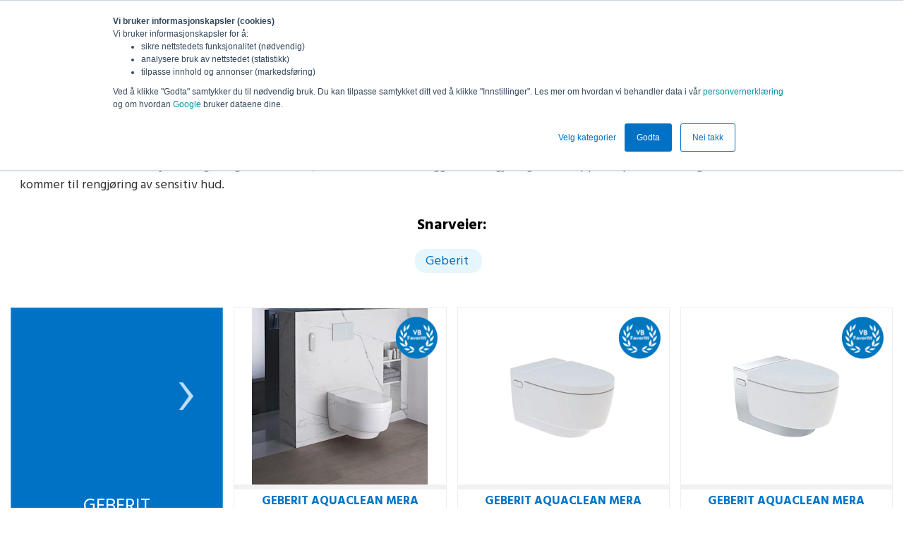

--- FILE ---
content_type: text/html; charset=utf-8
request_url: https://proff-ror.no/produkter/alle-produkter/toalett/dusjtoalett/
body_size: 12979
content:


<html>
<head>
    <!-- Google Tag Manager -->
    <script>
        (function (w, d, s, l, i) {
            w[l] = w[l] || []; w[l].push({
                'gtm.start':
                    new Date().getTime(), event: 'gtm.js'
            }); var f = d.getElementsByTagName(s)[0],
                j = d.createElement(s), dl = l != 'dataLayer' ? '&l=' + l : ''; j.async = true; j.src =
                    'https://www.googletagmanager.com/gtm.js?id=' + i + dl; f.parentNode.insertBefore(j, f);
        })(window, document, 'script', 'dataLayer', 'GTM-M8HDD3P');</script>
    <!-- End Google Tag Manager -->

    <title>Dusjtoalett</title>
        <meta property="og:type" content="website" />
        <meta property="og:title" content="Dusjtoalett" />
        <meta property="og:description" content="" />

    
    <meta name="viewport" content="width=device-width">
    <meta http-equiv="X-UA-Compatible" content="IE=edge" />

    <script src="/Scripts/jquery-1.11.3.min.js" type="text/javascript"></script>
    <script src="/Scripts/jquery.validate.min.js" type="text/javascript"></script>
    <script src="/scripts/jquery.validate.no.js"></script>
    <script src="/Scripts/jquery.validate.unobtrusive.js" type="text/javascript"></script>

    <link href="/Content/jquery.fancybox.css" rel="stylesheet" type="text/css" />
    <link href="/Content/2018/membersites/membersites.min.css" rel="stylesheet" type="text/css" />
    <link href="https://fonts.googleapis.com/css?family=Hind:400,500,300,600,700" rel="stylesheet" type="text/css">
    <link href="https://fonts.googleapis.com/css?family=Source+Sans+Pro:400,300,300italic,400italic,600,600italic,700,700italic" rel="stylesheet" type="text/css">

            <link rel="canonical" href="https://www.vb.no/produkter/alle-produkter/toalett/dusjtoalett/" />



    

    <!-- Remove after production -->
    <style>
        .vb-hide-this {
            display: none;
        }
    </style>

    <link href="/Content/livefixes.css?v=1769523722" rel="stylesheet" type="text/css" />

</head>
<body class="dusjtoalett productlist bodywrap-dusjtoalett membersite" ng-app="vb">
    <!-- Google Tag Manager (noscript) -->
    <noscript>
        <iframe src="https://www.googletagmanager.com/ns.html?id=GTM-M8HDD3P" height="0" width="0" style="display:none;visibility:hidden"></iframe>
    </noscript>
    <!-- End Google Tag Manager (noscript) -->

    
    

    <div id="max-container">
        <div id="sideNav" class="sidenav">
            <div class="inner">

                <a href="javascript:void(0)" class="closebtn" onclick="closeNav()"></a>

                




<div class="treemenu">
    <div class="menuItems level1Menu">
        <div class="menu-text menu">MENY</div>
    <div class="menuItem">
        <span class="forsiden menuItem d-flex justify-space-between">
            <a href="https://proff-ror.no/forsiden/" target="_top">Forsiden</a>
        </span>
            <div class="level2Menu menuItem14348 menuItems" style="display: none">
        <a class="menu-text name" href="https://proff-ror.no/forsiden/" target="_top">Forsiden</a>
    </div>

    </div>
    <div class="menuItem">
        <span class="produkter menuItem d-flex justify-space-between">
            <a href="https://proff-ror.no/produkter/" target="_top">Produkter</a>
                <span class="openToggle toggleMenu14349" onclick="toggleMenu(14349)">
                    <img src="/Content/images/chevron-right.svg" alt="vis undermeny" />
                </span>
        </span>
            <div class="level2Menu menuItem14349 menuItems" style="display: none">
        <a class="menu-text name" href="https://proff-ror.no/produkter/" target="_top">Produkter</a>
    <div class="menuItem">
        <span class="alle-produkter isCurrent menuItem d-flex justify-space-between">
            <a href="https://proff-ror.no/produkter/alle-produkter/" target="_top">Alle produkter</a>
                <span class="openToggle isCurrent toggleMenu1101" onclick="toggleMenu(1101)">
                    <img src="/Content/images/chevron-right.svg" alt="vis undermeny" />
                </span>
        </span>
            <div class="level3Menu menuItem1101 menuItems" style="display: none">
        <a class="menu-text name" href="https://proff-ror.no/produkter/alle-produkter/" target="_top">Alle produkter</a>
    <div class="menuItem">
        <span class="badekar-og-massasjekar menuItem d-flex justify-space-between">
            <a href="https://proff-ror.no/produkter/alle-produkter/badekar-og-massasjekar/" target="_top">Badekar og massasjekar</a>
                <span class="openToggle toggleMenu1942" onclick="toggleMenu(1942)">
                    <img src="/Content/images/chevron-right.svg" alt="vis undermeny" />
                </span>
        </span>
            <div class="level4Menu menuItem1942 menuItems" style="display: none">
        <a class="menu-text name" href="https://proff-ror.no/produkter/alle-produkter/badekar-og-massasjekar/" target="_top">Badekar og massasjekar</a>
    <div class="menuItem">
        <span class="badekar menuItem d-flex justify-space-between">
            <a href="https://proff-ror.no/produkter/alle-produkter/badekar-og-massasjekar/badekar/" target="_top">Badekar</a>
        </span>
            <div class="level5Menu menuItem1943 menuItems" style="display: none">
        <a class="menu-text name" href="https://proff-ror.no/produkter/alle-produkter/badekar-og-massasjekar/badekar/" target="_top">Badekar</a>
    </div>

    </div>
    <div class="menuItem">
        <span class="badekarbatteri menuItem d-flex justify-space-between">
            <a href="https://proff-ror.no/produkter/alle-produkter/badekar-og-massasjekar/badekarbatteri/" target="_top">Badekarbatteri</a>
        </span>
            <div class="level5Menu menuItem1944 menuItems" style="display: none">
        <a class="menu-text name" href="https://proff-ror.no/produkter/alle-produkter/badekar-og-massasjekar/badekarbatteri/" target="_top">Badekarbatteri</a>
    </div>

    </div>
    <div class="menuItem">
        <span class="innend&#248;rs-massasjekar menuItem d-flex justify-space-between">
            <a href="https://proff-ror.no/produkter/alle-produkter/badekar-og-massasjekar/innendoers-massasjekar/" target="_top">Innend&#248;rs massasjekar</a>
        </span>
            <div class="level5Menu menuItem1945 menuItems" style="display: none">
        <a class="menu-text name" href="https://proff-ror.no/produkter/alle-produkter/badekar-og-massasjekar/innendoers-massasjekar/" target="_top">Innend&#248;rs massasjekar</a>
    </div>

    </div>
    <div class="menuItem">
        <span class="badekarvegg menuItem d-flex justify-space-between">
            <a href="https://proff-ror.no/produkter/alle-produkter/badekar-og-massasjekar/badekarvegg/" target="_top">Badekarvegg</a>
        </span>
            <div class="level5Menu menuItem1946 menuItems" style="display: none">
        <a class="menu-text name" href="https://proff-ror.no/produkter/alle-produkter/badekar-og-massasjekar/badekarvegg/" target="_top">Badekarvegg</a>
    </div>

    </div>
    <div class="menuItem">
        <span class="utend&#248;rs-kar menuItem d-flex justify-space-between">
            <a href="https://proff-ror.no/produkter/alle-produkter/badekar-og-massasjekar/utendoers-kar/" target="_top">Utend&#248;rs kar</a>
        </span>
            <div class="level5Menu menuItem1947 menuItems" style="display: none">
        <a class="menu-text name" href="https://proff-ror.no/produkter/alle-produkter/badekar-og-massasjekar/utendoers-kar/" target="_top">Utend&#248;rs kar</a>
    </div>

    </div>
    </div>

    </div>
    <div class="menuItem">
        <span class="baderomsm&#248;bel menuItem d-flex justify-space-between">
            <a href="https://proff-ror.no/produkter/alle-produkter/baderomsmoebel/" target="_top">Baderomsm&#248;bel</a>
                <span class="openToggle toggleMenu1948" onclick="toggleMenu(1948)">
                    <img src="/Content/images/chevron-right.svg" alt="vis undermeny" />
                </span>
        </span>
            <div class="level4Menu menuItem1948 menuItems" style="display: none">
        <a class="menu-text name" href="https://proff-ror.no/produkter/alle-produkter/baderomsmoebel/" target="_top">Baderomsm&#248;bel</a>
    <div class="menuItem">
        <span class="m&#248;belsett menuItem d-flex justify-space-between">
            <a href="https://proff-ror.no/produkter/alle-produkter/baderomsmoebel/moebelsett/" target="_top">M&#248;belsett</a>
        </span>
            <div class="level5Menu menuItem1949 menuItems" style="display: none">
        <a class="menu-text name" href="https://proff-ror.no/produkter/alle-produkter/baderomsmoebel/moebelsett/" target="_top">M&#248;belsett</a>
    </div>

    </div>
    <div class="menuItem">
        <span class="m&#248;belsett-til-sm&#229;-bad menuItem d-flex justify-space-between">
            <a href="https://proff-ror.no/produkter/alle-produkter/baderomsmoebel/moebelsett-til-smaa-bad/" target="_top">M&#248;belsett til sm&#229; bad</a>
        </span>
            <div class="level5Menu menuItem17135 menuItems" style="display: none">
        <a class="menu-text name" href="https://proff-ror.no/produkter/alle-produkter/baderomsmoebel/moebelsett-til-smaa-bad/" target="_top">M&#248;belsett til sm&#229; bad</a>
    </div>

    </div>
    <div class="menuItem">
        <span class="speil-og-lys menuItem d-flex justify-space-between">
            <a href="https://proff-ror.no/produkter/alle-produkter/baderomsmoebel/speil-og-lys/" target="_top">Speil og lys</a>
        </span>
            <div class="level5Menu menuItem1951 menuItems" style="display: none">
        <a class="menu-text name" href="https://proff-ror.no/produkter/alle-produkter/baderomsmoebel/speil-og-lys/" target="_top">Speil og lys</a>
    </div>

    </div>
    <div class="menuItem">
        <span class="baderomskrakk menuItem d-flex justify-space-between">
            <a href="https://proff-ror.no/produkter/alle-produkter/baderomsmoebel/baderomskrakk/" target="_top">Baderomskrakk</a>
        </span>
            <div class="level5Menu menuItem1989 menuItems" style="display: none">
        <a class="menu-text name" href="https://proff-ror.no/produkter/alle-produkter/baderomsmoebel/baderomskrakk/" target="_top">Baderomskrakk</a>
    </div>

    </div>
    </div>

    </div>
    <div class="menuItem">
        <span class="bidet-og-urinal menuItem d-flex justify-space-between">
            <a href="https://proff-ror.no/produkter/alle-produkter/bidet-og-urinal/" target="_top">Bidet og urinal</a>
                <span class="openToggle toggleMenu1952" onclick="toggleMenu(1952)">
                    <img src="/Content/images/chevron-right.svg" alt="vis undermeny" />
                </span>
        </span>
            <div class="level4Menu menuItem1952 menuItems" style="display: none">
        <a class="menu-text name" href="https://proff-ror.no/produkter/alle-produkter/bidet-og-urinal/" target="_top">Bidet og urinal</a>
    <div class="menuItem">
        <span class="bidet menuItem d-flex justify-space-between">
            <a href="https://proff-ror.no/produkter/alle-produkter/bidet-og-urinal/bidet/" target="_top">Bidet</a>
        </span>
            <div class="level5Menu menuItem1953 menuItems" style="display: none">
        <a class="menu-text name" href="https://proff-ror.no/produkter/alle-produkter/bidet-og-urinal/bidet/" target="_top">Bidet</a>
    </div>

    </div>
    <div class="menuItem">
        <span class="bidetbatteri menuItem d-flex justify-space-between">
            <a href="https://proff-ror.no/produkter/alle-produkter/bidet-og-urinal/bidetbatteri/" target="_top">Bidetbatteri</a>
        </span>
            <div class="level5Menu menuItem1954 menuItems" style="display: none">
        <a class="menu-text name" href="https://proff-ror.no/produkter/alle-produkter/bidet-og-urinal/bidetbatteri/" target="_top">Bidetbatteri</a>
    </div>

    </div>
    <div class="menuItem">
        <span class="urinal menuItem d-flex justify-space-between">
            <a href="https://proff-ror.no/produkter/alle-produkter/bidet-og-urinal/urinal/" target="_top">Urinal</a>
        </span>
            <div class="level5Menu menuItem1955 menuItems" style="display: none">
        <a class="menu-text name" href="https://proff-ror.no/produkter/alle-produkter/bidet-og-urinal/urinal/" target="_top">Urinal</a>
    </div>

    </div>
    </div>

    </div>
    <div class="menuItem">
        <span class="blandebatteri menuItem d-flex justify-space-between">
            <a href="https://proff-ror.no/produkter/alle-produkter/blandebatteri/" target="_top">Blandebatteri</a>
                <span class="openToggle toggleMenu1962" onclick="toggleMenu(1962)">
                    <img src="/Content/images/chevron-right.svg" alt="vis undermeny" />
                </span>
        </span>
            <div class="level4Menu menuItem1962 menuItems" style="display: none">
        <a class="menu-text name" href="https://proff-ror.no/produkter/alle-produkter/blandebatteri/" target="_top">Blandebatteri</a>
    <div class="menuItem">
        <span class="bidetbatteri menuItem d-flex justify-space-between">
            <a href="https://proff-ror.no/produkter/alle-produkter/blandebatteri/bidetbatteri/" target="_top">Bidetbatteri</a>
        </span>
            <div class="level5Menu menuItem1964 menuItems" style="display: none">
        <a class="menu-text name" href="https://proff-ror.no/produkter/alle-produkter/blandebatteri/bidetbatteri/" target="_top">Bidetbatteri</a>
    </div>

    </div>
    <div class="menuItem">
        <span class="kar--og-dusjbatteri menuItem d-flex justify-space-between">
            <a href="https://proff-ror.no/produkter/alle-produkter/blandebatteri/kar-og-dusjbatteri/" target="_top">Kar- og dusjbatteri</a>
        </span>
            <div class="level5Menu menuItem1965 menuItems" style="display: none">
        <a class="menu-text name" href="https://proff-ror.no/produkter/alle-produkter/blandebatteri/kar-og-dusjbatteri/" target="_top">Kar- og dusjbatteri</a>
    </div>

    </div>
    <div class="menuItem">
        <span class="servantbatteri menuItem d-flex justify-space-between">
            <a href="https://proff-ror.no/produkter/alle-produkter/blandebatteri/servantbatteri/" target="_top">Servantbatteri</a>
        </span>
            <div class="level5Menu menuItem1967 menuItems" style="display: none">
        <a class="menu-text name" href="https://proff-ror.no/produkter/alle-produkter/blandebatteri/servantbatteri/" target="_top">Servantbatteri</a>
    </div>

    </div>
    <div class="menuItem">
        <span class="utekran menuItem d-flex justify-space-between">
            <a href="https://proff-ror.no/produkter/alle-produkter/blandebatteri/utekran/" target="_top">Utekran</a>
        </span>
            <div class="level5Menu menuItem1968 menuItems" style="display: none">
        <a class="menu-text name" href="https://proff-ror.no/produkter/alle-produkter/blandebatteri/utekran/" target="_top">Utekran</a>
    </div>

    </div>
    <div class="menuItem">
        <span class="kj&#248;kkenbatteri menuItem d-flex justify-space-between">
            <a href="https://proff-ror.no/produkter/alle-produkter/blandebatteri/kjoekkenbatteri/" target="_top">Kj&#248;kkenbatteri</a>
        </span>
            <div class="level5Menu menuItem1969 menuItems" style="display: none">
        <a class="menu-text name" href="https://proff-ror.no/produkter/alle-produkter/blandebatteri/kjoekkenbatteri/" target="_top">Kj&#248;kkenbatteri</a>
    </div>

    </div>
    <div class="menuItem">
        <span class="ber&#248;ringsfrie-blandebatteri menuItem d-flex justify-space-between">
            <a href="https://proff-ror.no/produkter/alle-produkter/blandebatteri/beroeringsfrie-blandebatteri/" target="_top">Ber&#248;ringsfrie blandebatteri</a>
        </span>
            <div class="level5Menu menuItem27306 menuItems" style="display: none">
        <a class="menu-text name" href="https://proff-ror.no/produkter/alle-produkter/blandebatteri/beroeringsfrie-blandebatteri/" target="_top">Ber&#248;ringsfrie blandebatteri</a>
    </div>

    </div>
    </div>

    </div>
    <div class="menuItem">
        <span class="dusj menuItem d-flex justify-space-between">
            <a href="https://proff-ror.no/produkter/alle-produkter/dusj/" target="_top">Dusj</a>
                <span class="openToggle toggleMenu1956" onclick="toggleMenu(1956)">
                    <img src="/Content/images/chevron-right.svg" alt="vis undermeny" />
                </span>
        </span>
            <div class="level4Menu menuItem1956 menuItems" style="display: none">
        <a class="menu-text name" href="https://proff-ror.no/produkter/alle-produkter/dusj/" target="_top">Dusj</a>
    <div class="menuItem">
        <span class="dusjkabinett menuItem d-flex justify-space-between">
            <a href="https://proff-ror.no/produkter/alle-produkter/dusj/dusjkabinett/" target="_top">Dusjkabinett</a>
        </span>
            <div class="level5Menu menuItem1957 menuItems" style="display: none">
        <a class="menu-text name" href="https://proff-ror.no/produkter/alle-produkter/dusj/dusjkabinett/" target="_top">Dusjkabinett</a>
    </div>

    </div>
    <div class="menuItem">
        <span class="dusjbatteri menuItem d-flex justify-space-between">
            <a href="https://proff-ror.no/produkter/alle-produkter/dusj/dusjbatteri/" target="_top">Dusjbatteri</a>
        </span>
            <div class="level5Menu menuItem1958 menuItems" style="display: none">
        <a class="menu-text name" href="https://proff-ror.no/produkter/alle-produkter/dusj/dusjbatteri/" target="_top">Dusjbatteri</a>
    </div>

    </div>
    <div class="menuItem">
        <span class="dusjsett-og--s&#248;yler menuItem d-flex justify-space-between">
            <a href="https://proff-ror.no/produkter/alle-produkter/dusj/dusjsett-og-soeyler/" target="_top">Dusjsett og -s&#248;yler</a>
        </span>
            <div class="level5Menu menuItem1959 menuItems" style="display: none">
        <a class="menu-text name" href="https://proff-ror.no/produkter/alle-produkter/dusj/dusjsett-og-soeyler/" target="_top">Dusjsett og -s&#248;yler</a>
    </div>

    </div>
    <div class="menuItem">
        <span class="dusjtilbeh&#248;r menuItem d-flex justify-space-between">
            <a href="https://proff-ror.no/produkter/alle-produkter/dusj/dusjtilbehoer/" target="_top">Dusjtilbeh&#248;r</a>
        </span>
            <div class="level5Menu menuItem1960 menuItems" style="display: none">
        <a class="menu-text name" href="https://proff-ror.no/produkter/alle-produkter/dusj/dusjtilbehoer/" target="_top">Dusjtilbeh&#248;r</a>
    </div>

    </div>
    <div class="menuItem">
        <span class="dusjvegg/-hj&#248;rne/-d&#248;r menuItem d-flex justify-space-between">
            <a href="https://proff-ror.no/produkter/alle-produkter/dusj/dusjvegg-hjoerne-doer/" target="_top">Dusjvegg/-hj&#248;rne/-d&#248;r</a>
        </span>
            <div class="level5Menu menuItem1961 menuItems" style="display: none">
        <a class="menu-text name" href="https://proff-ror.no/produkter/alle-produkter/dusj/dusjvegg-hjoerne-doer/" target="_top">Dusjvegg/-hj&#248;rne/-d&#248;r</a>
    </div>

    </div>
    </div>

    </div>
    <div class="menuItem">
        <span class="hytte-og-hage menuItem d-flex justify-space-between">
            <a href="https://proff-ror.no/produkter/alle-produkter/hytte-og-hage/" target="_top">Hytte og hage</a>
                <span class="openToggle toggleMenu1996" onclick="toggleMenu(1996)">
                    <img src="/Content/images/chevron-right.svg" alt="vis undermeny" />
                </span>
        </span>
            <div class="level4Menu menuItem1996 menuItems" style="display: none">
        <a class="menu-text name" href="https://proff-ror.no/produkter/alle-produkter/hytte-og-hage/" target="_top">Hytte og hage</a>
    <div class="menuItem">
        <span class="pumpe menuItem d-flex justify-space-between">
            <a href="https://proff-ror.no/produkter/alle-produkter/hytte-og-hage/pumpe/" target="_top">Pumpe</a>
        </span>
            <div class="level5Menu menuItem1999 menuItems" style="display: none">
        <a class="menu-text name" href="https://proff-ror.no/produkter/alle-produkter/hytte-og-hage/pumpe/" target="_top">Pumpe</a>
    </div>

    </div>
    </div>

    </div>
    <div class="menuItem">
        <span class="kj&#248;kken-og-vaskerom menuItem d-flex justify-space-between">
            <a href="https://proff-ror.no/produkter/alle-produkter/kjoekken-og-vaskerom/" target="_top">Kj&#248;kken og vaskerom</a>
                <span class="openToggle toggleMenu1990" onclick="toggleMenu(1990)">
                    <img src="/Content/images/chevron-right.svg" alt="vis undermeny" />
                </span>
        </span>
            <div class="level4Menu menuItem1990 menuItems" style="display: none">
        <a class="menu-text name" href="https://proff-ror.no/produkter/alle-produkter/kjoekken-og-vaskerom/" target="_top">Kj&#248;kken og vaskerom</a>
    <div class="menuItem">
        <span class="kj&#248;kkenbatteri menuItem d-flex justify-space-between">
            <a href="https://proff-ror.no/produkter/alle-produkter/kjoekken-og-vaskerom/kjoekkenbatteri/" target="_top">Kj&#248;kkenbatteri</a>
        </span>
            <div class="level5Menu menuItem1991 menuItems" style="display: none">
        <a class="menu-text name" href="https://proff-ror.no/produkter/alle-produkter/kjoekken-og-vaskerom/kjoekkenbatteri/" target="_top">Kj&#248;kkenbatteri</a>
    </div>

    </div>
    <div class="menuItem">
        <span class="kj&#248;kkenvask/vaskekar menuItem d-flex justify-space-between">
            <a href="https://proff-ror.no/produkter/alle-produkter/kjoekken-og-vaskerom/kjoekkenvaskvaskekar/" target="_top">Kj&#248;kkenvask/vaskekar</a>
        </span>
            <div class="level5Menu menuItem1992 menuItems" style="display: none">
        <a class="menu-text name" href="https://proff-ror.no/produkter/alle-produkter/kjoekken-og-vaskerom/kjoekkenvaskvaskekar/" target="_top">Kj&#248;kkenvask/vaskekar</a>
    </div>

    </div>
    <div class="menuItem">
        <span class="vaskekar/utslagsvask menuItem d-flex justify-space-between">
            <a href="https://proff-ror.no/produkter/alle-produkter/kjoekken-og-vaskerom/vaskekarutslagsvask/" target="_top">Vaskekar/Utslagsvask</a>
        </span>
            <div class="level5Menu menuItem1994 menuItems" style="display: none">
        <a class="menu-text name" href="https://proff-ror.no/produkter/alle-produkter/kjoekken-og-vaskerom/vaskekarutslagsvask/" target="_top">Vaskekar/Utslagsvask</a>
    </div>

    </div>
    <div class="menuItem">
        <span class="vaskerom menuItem d-flex justify-space-between">
            <a href="https://proff-ror.no/produkter/alle-produkter/kjoekken-og-vaskerom/vaskerom/" target="_top">Vaskerom</a>
        </span>
            <div class="level5Menu menuItem1995 menuItems" style="display: none">
        <a class="menu-text name" href="https://proff-ror.no/produkter/alle-produkter/kjoekken-og-vaskerom/vaskerom/" target="_top">Vaskerom</a>
    </div>

    </div>
    </div>

    </div>
    <div class="menuItem">
        <span class="pumpe menuItem d-flex justify-space-between">
            <a href="https://proff-ror.no/produkter/alle-produkter/pumpe/" target="_top">Pumpe</a>
        </span>
            <div class="level4Menu menuItem2002 menuItems" style="display: none">
        <a class="menu-text name" href="https://proff-ror.no/produkter/alle-produkter/pumpe/" target="_top">Pumpe</a>
    </div>

    </div>
    <div class="menuItem">
        <span class="rengj&#248;ring-og-kjemikalier menuItem d-flex justify-space-between">
            <a href="https://proff-ror.no/produkter/alle-produkter/rengjoering-og-kjemikalier/" target="_top">Rengj&#248;ring og kjemikalier</a>
        </span>
            <div class="level4Menu menuItem2003 menuItems" style="display: none">
        <a class="menu-text name" href="https://proff-ror.no/produkter/alle-produkter/rengjoering-og-kjemikalier/" target="_top">Rengj&#248;ring og kjemikalier</a>
    </div>

    </div>
    <div class="menuItem">
        <span class="r&#248;rdeler-og-lekkasjesikring menuItem d-flex justify-space-between">
            <a href="https://proff-ror.no/produkter/alle-produkter/roerdeler-og-lekkasjesikring/" target="_top">R&#248;rdeler og lekkasjesikring</a>
        </span>
            <div class="level4Menu menuItem2016 menuItems" style="display: none">
        <a class="menu-text name" href="https://proff-ror.no/produkter/alle-produkter/roerdeler-og-lekkasjesikring/" target="_top">R&#248;rdeler og lekkasjesikring</a>
    </div>

    </div>
    <div class="menuItem">
        <span class="servant menuItem d-flex justify-space-between">
            <a href="https://proff-ror.no/produkter/alle-produkter/servant/" target="_top">Servant</a>
                <span class="openToggle toggleMenu1970" onclick="toggleMenu(1970)">
                    <img src="/Content/images/chevron-right.svg" alt="vis undermeny" />
                </span>
        </span>
            <div class="level4Menu menuItem1970 menuItems" style="display: none">
        <a class="menu-text name" href="https://proff-ror.no/produkter/alle-produkter/servant/" target="_top">Servant</a>
    <div class="menuItem">
        <span class="servant menuItem d-flex justify-space-between">
            <a href="https://proff-ror.no/produkter/alle-produkter/servant/servant/" target="_top">Servant</a>
        </span>
            <div class="level5Menu menuItem1971 menuItems" style="display: none">
        <a class="menu-text name" href="https://proff-ror.no/produkter/alle-produkter/servant/servant/" target="_top">Servant</a>
    </div>

    </div>
    <div class="menuItem">
        <span class="servant-til-baderomsm&#248;bel menuItem d-flex justify-space-between">
            <a href="https://proff-ror.no/produkter/alle-produkter/servant/servant-til-baderomsmoebel/" target="_top">Servant til baderomsm&#248;bel</a>
        </span>
            <div class="level5Menu menuItem1972 menuItems" style="display: none">
        <a class="menu-text name" href="https://proff-ror.no/produkter/alle-produkter/servant/servant-til-baderomsmoebel/" target="_top">Servant til baderomsm&#248;bel</a>
    </div>

    </div>
    <div class="menuItem">
        <span class="servantbatteri menuItem d-flex justify-space-between">
            <a href="https://proff-ror.no/produkter/alle-produkter/servant/servantbatteri/" target="_top">Servantbatteri</a>
        </span>
            <div class="level5Menu menuItem1973 menuItems" style="display: none">
        <a class="menu-text name" href="https://proff-ror.no/produkter/alle-produkter/servant/servantbatteri/" target="_top">Servantbatteri</a>
    </div>

    </div>
    </div>

    </div>
    <div class="menuItem">
        <span class="tilbeh&#248;r-til-baderom menuItem d-flex justify-space-between">
            <a href="https://proff-ror.no/produkter/alle-produkter/tilbehoer-til-baderom/" target="_top">Tilbeh&#248;r til baderom</a>
                <span class="openToggle toggleMenu1979" onclick="toggleMenu(1979)">
                    <img src="/Content/images/chevron-right.svg" alt="vis undermeny" />
                </span>
        </span>
            <div class="level4Menu menuItem1979 menuItems" style="display: none">
        <a class="menu-text name" href="https://proff-ror.no/produkter/alle-produkter/tilbehoer-til-baderom/" target="_top">Tilbeh&#248;r til baderom</a>
    <div class="menuItem">
        <span class="badematter menuItem d-flex justify-space-between">
            <a href="https://proff-ror.no/produkter/alle-produkter/tilbehoer-til-baderom/badematter/" target="_top">Badematter</a>
        </span>
            <div class="level5Menu menuItem10622 menuItems" style="display: none">
        <a class="menu-text name" href="https://proff-ror.no/produkter/alle-produkter/tilbehoer-til-baderom/badematter/" target="_top">Badematter</a>
    </div>

    </div>
    <div class="menuItem">
        <span class="baderomsserier menuItem d-flex justify-space-between">
            <a href="https://proff-ror.no/produkter/alle-produkter/tilbehoer-til-baderom/baderomsserier/" target="_top">Baderomsserier</a>
        </span>
            <div class="level5Menu menuItem1987 menuItems" style="display: none">
        <a class="menu-text name" href="https://proff-ror.no/produkter/alle-produkter/tilbehoer-til-baderom/baderomsserier/" target="_top">Baderomsserier</a>
    </div>

    </div>
    <div class="menuItem">
        <span class="h&#229;ndkl&#230;r menuItem d-flex justify-space-between">
            <a href="https://proff-ror.no/produkter/alle-produkter/tilbehoer-til-baderom/haandklaer/" target="_top">H&#229;ndkl&#230;r</a>
        </span>
            <div class="level5Menu menuItem1986 menuItems" style="display: none">
        <a class="menu-text name" href="https://proff-ror.no/produkter/alle-produkter/tilbehoer-til-baderom/haandklaer/" target="_top">H&#229;ndkl&#230;r</a>
    </div>

    </div>
    <div class="menuItem">
        <span class="h&#229;ndklet&#248;rker menuItem d-flex justify-space-between">
            <a href="https://proff-ror.no/produkter/alle-produkter/tilbehoer-til-baderom/haandkletoerker/" target="_top">H&#229;ndklet&#248;rker</a>
        </span>
            <div class="level5Menu menuItem1983 menuItems" style="display: none">
        <a class="menu-text name" href="https://proff-ror.no/produkter/alle-produkter/tilbehoer-til-baderom/haandkletoerker/" target="_top">H&#229;ndklet&#248;rker</a>
    </div>

    </div>
    <div class="menuItem">
        <span class="oppbevaring-og-skittent&#248;yskurver menuItem d-flex justify-space-between">
            <a href="https://proff-ror.no/produkter/alle-produkter/tilbehoer-til-baderom/oppbevaring-og-skittentoeyskurver/" target="_top">Oppbevaring og skittent&#248;yskurver</a>
        </span>
            <div class="level5Menu menuItem11355 menuItems" style="display: none">
        <a class="menu-text name" href="https://proff-ror.no/produkter/alle-produkter/tilbehoer-til-baderom/oppbevaring-og-skittentoeyskurver/" target="_top">Oppbevaring og skittent&#248;yskurver</a>
    </div>

    </div>
    <div class="menuItem">
        <span class="oppheng-og-stativ menuItem d-flex justify-space-between">
            <a href="https://proff-ror.no/produkter/alle-produkter/tilbehoer-til-baderom/oppheng-og-stativ/" target="_top">Oppheng og stativ</a>
        </span>
            <div class="level5Menu menuItem1984 menuItems" style="display: none">
        <a class="menu-text name" href="https://proff-ror.no/produkter/alle-produkter/tilbehoer-til-baderom/oppheng-og-stativ/" target="_top">Oppheng og stativ</a>
    </div>

    </div>
    <div class="menuItem">
        <span class="pedalb&#248;tter menuItem d-flex justify-space-between">
            <a href="https://proff-ror.no/produkter/alle-produkter/tilbehoer-til-baderom/pedalboetter/" target="_top">Pedalb&#248;tter</a>
        </span>
            <div class="level5Menu menuItem11354 menuItems" style="display: none">
        <a class="menu-text name" href="https://proff-ror.no/produkter/alle-produkter/tilbehoer-til-baderom/pedalboetter/" target="_top">Pedalb&#248;tter</a>
    </div>

    </div>
    <div class="menuItem">
        <span class="sluk menuItem d-flex justify-space-between">
            <a href="https://proff-ror.no/produkter/alle-produkter/tilbehoer-til-baderom/sluk/" target="_top">Sluk</a>
        </span>
            <div class="level5Menu menuItem1985 menuItems" style="display: none">
        <a class="menu-text name" href="https://proff-ror.no/produkter/alle-produkter/tilbehoer-til-baderom/sluk/" target="_top">Sluk</a>
    </div>

    </div>
    <div class="menuItem">
        <span class="speil menuItem d-flex justify-space-between">
            <a href="https://proff-ror.no/produkter/alle-produkter/tilbehoer-til-baderom/speil/" target="_top">Speil</a>
        </span>
            <div class="level5Menu menuItem11352 menuItems" style="display: none">
        <a class="menu-text name" href="https://proff-ror.no/produkter/alle-produkter/tilbehoer-til-baderom/speil/" target="_top">Speil</a>
    </div>

    </div>
    <div class="menuItem">
        <span class="s&#229;pedispensere menuItem d-flex justify-space-between">
            <a href="https://proff-ror.no/produkter/alle-produkter/tilbehoer-til-baderom/saapedispensere/" target="_top">S&#229;pedispensere</a>
        </span>
            <div class="level5Menu menuItem11353 menuItems" style="display: none">
        <a class="menu-text name" href="https://proff-ror.no/produkter/alle-produkter/tilbehoer-til-baderom/saapedispensere/" target="_top">S&#229;pedispensere</a>
    </div>

    </div>
    <div class="menuItem">
        <span class="velv&#230;re menuItem d-flex justify-space-between">
            <a href="https://proff-ror.no/produkter/alle-produkter/tilbehoer-til-baderom/velvaere/" target="_top">Velv&#230;re</a>
        </span>
            <div class="level5Menu menuItem1988 menuItems" style="display: none">
        <a class="menu-text name" href="https://proff-ror.no/produkter/alle-produkter/tilbehoer-til-baderom/velvaere/" target="_top">Velv&#230;re</a>
    </div>

    </div>
    </div>

    </div>
    <div class="menuItem">
        <span class="toalett isCurrent menuItem d-flex justify-space-between">
            <a href="https://proff-ror.no/produkter/alle-produkter/toalett/" target="_top">Toalett</a>
                <span class="openToggle isCurrent toggleMenu1974" onclick="toggleMenu(1974)">
                    <img src="/Content/images/chevron-right.svg" alt="vis undermeny" />
                </span>
        </span>
            <div class="level4Menu menuItem1974 menuItems" style="display: none">
        <a class="menu-text name" href="https://proff-ror.no/produkter/alle-produkter/toalett/" target="_top">Toalett</a>
    <div class="menuItem">
        <span class="gulvmontert-toalett menuItem d-flex justify-space-between">
            <a href="https://proff-ror.no/produkter/alle-produkter/toalett/gulvmontert-toalett/" target="_top">Gulvmontert toalett</a>
        </span>
            <div class="level5Menu menuItem1975 menuItems" style="display: none">
        <a class="menu-text name" href="https://proff-ror.no/produkter/alle-produkter/toalett/gulvmontert-toalett/" target="_top">Gulvmontert toalett</a>
    </div>

    </div>
    <div class="menuItem">
        <span class="veggmontert-toalett menuItem d-flex justify-space-between">
            <a href="https://proff-ror.no/produkter/alle-produkter/toalett/veggmontert-toalett/" target="_top">Veggmontert toalett</a>
        </span>
            <div class="level5Menu menuItem1976 menuItems" style="display: none">
        <a class="menu-text name" href="https://proff-ror.no/produkter/alle-produkter/toalett/veggmontert-toalett/" target="_top">Veggmontert toalett</a>
    </div>

    </div>
    <div class="menuItem">
        <span class="dusjtoalett isCurrent menuItem d-flex justify-space-between">
            <a href="https://proff-ror.no/produkter/alle-produkter/toalett/dusjtoalett/" target="_top">Dusjtoalett</a>
        </span>
            <div class="level5Menu menuItem11773 menuItems" style="display: none">
        <a class="menu-text name" href="https://proff-ror.no/produkter/alle-produkter/toalett/dusjtoalett/" target="_top">Dusjtoalett</a>
    </div>

    </div>
    <div class="menuItem">
        <span class="toalettsete menuItem d-flex justify-space-between">
            <a href="https://proff-ror.no/produkter/alle-produkter/toalett/toalettsete/" target="_top">Toalettsete</a>
        </span>
            <div class="level5Menu menuItem1977 menuItems" style="display: none">
        <a class="menu-text name" href="https://proff-ror.no/produkter/alle-produkter/toalett/toalettsete/" target="_top">Toalettsete</a>
    </div>

    </div>
    <div class="menuItem">
        <span class="trykkplate menuItem d-flex justify-space-between">
            <a href="https://proff-ror.no/produkter/alle-produkter/toalett/trykkplate/" target="_top">Trykkplate</a>
        </span>
            <div class="level5Menu menuItem1978 menuItems" style="display: none">
        <a class="menu-text name" href="https://proff-ror.no/produkter/alle-produkter/toalett/trykkplate/" target="_top">Trykkplate</a>
    </div>

    </div>
    <div class="menuItem">
        <span class="toalettilbeh&#248;r menuItem d-flex justify-space-between">
            <a href="https://proff-ror.no/produkter/alle-produkter/toalett/toalettilbehoer/" target="_top">Toalettilbeh&#248;r</a>
        </span>
            <div class="level5Menu menuItem11356 menuItems" style="display: none">
        <a class="menu-text name" href="https://proff-ror.no/produkter/alle-produkter/toalett/toalettilbehoer/" target="_top">Toalettilbeh&#248;r</a>
    </div>

    </div>
    <div class="menuItem">
        <span class="sisterne menuItem d-flex justify-space-between">
            <a href="https://proff-ror.no/produkter/alle-produkter/toalett/sisterne/" target="_top">Sisterne</a>
        </span>
            <div class="level5Menu menuItem16065 menuItems" style="display: none">
        <a class="menu-text name" href="https://proff-ror.no/produkter/alle-produkter/toalett/sisterne/" target="_top">Sisterne</a>
    </div>

    </div>
    </div>

    </div>
    <div class="menuItem">
        <span class="varme-og-inneklima menuItem d-flex justify-space-between">
            <a href="https://proff-ror.no/produkter/alle-produkter/varme-og-inneklima/" target="_top">Varme og inneklima</a>
                <span class="openToggle toggleMenu2004" onclick="toggleMenu(2004)">
                    <img src="/Content/images/chevron-right.svg" alt="vis undermeny" />
                </span>
        </span>
            <div class="level4Menu menuItem2004 menuItems" style="display: none">
        <a class="menu-text name" href="https://proff-ror.no/produkter/alle-produkter/varme-og-inneklima/" target="_top">Varme og inneklima</a>
    <div class="menuItem">
        <span class="vannb&#229;ren-varme menuItem d-flex justify-space-between">
            <a href="https://proff-ror.no/produkter/alle-produkter/varme-og-inneklima/vannbaaren-varme/" target="_top">Vannb&#229;ren varme</a>
        </span>
            <div class="level5Menu menuItem2005 menuItems" style="display: none">
        <a class="menu-text name" href="https://proff-ror.no/produkter/alle-produkter/varme-og-inneklima/vannbaaren-varme/" target="_top">Vannb&#229;ren varme</a>
    </div>

    </div>
    <div class="menuItem">
        <span class="varmepumpe-luft/luft menuItem d-flex justify-space-between">
            <a href="https://proff-ror.no/produkter/alle-produkter/varme-og-inneklima/varmepumpe-luftluft/" target="_top">Varmepumpe luft/luft</a>
        </span>
            <div class="level5Menu menuItem2006 menuItems" style="display: none">
        <a class="menu-text name" href="https://proff-ror.no/produkter/alle-produkter/varme-og-inneklima/varmepumpe-luftluft/" target="_top">Varmepumpe luft/luft</a>
    </div>

    </div>
    <div class="menuItem">
        <span class="varmepumpesystemer menuItem d-flex justify-space-between">
            <a href="https://proff-ror.no/produkter/alle-produkter/varme-og-inneklima/varmepumpesystemer/" target="_top">Varmepumpesystemer</a>
        </span>
            <div class="level5Menu menuItem2007 menuItems" style="display: none">
        <a class="menu-text name" href="https://proff-ror.no/produkter/alle-produkter/varme-og-inneklima/varmepumpesystemer/" target="_top">Varmepumpesystemer</a>
    </div>

    </div>
    <div class="menuItem">
        <span class="radiator-og-viftekonvektor menuItem d-flex justify-space-between">
            <a href="https://proff-ror.no/produkter/alle-produkter/varme-og-inneklima/radiator-og-viftekonvektor/" target="_top">Radiator og viftekonvektor</a>
        </span>
            <div class="level5Menu menuItem2008 menuItems" style="display: none">
        <a class="menu-text name" href="https://proff-ror.no/produkter/alle-produkter/varme-og-inneklima/radiator-og-viftekonvektor/" target="_top">Radiator og viftekonvektor</a>
    </div>

    </div>
    <div class="menuItem">
        <span class="gass menuItem d-flex justify-space-between">
            <a href="https://proff-ror.no/produkter/alle-produkter/varme-og-inneklima/gass/" target="_top">Gass</a>
        </span>
            <div class="level5Menu menuItem2009 menuItems" style="display: none">
        <a class="menu-text name" href="https://proff-ror.no/produkter/alle-produkter/varme-og-inneklima/gass/" target="_top">Gass</a>
    </div>

    </div>
    <div class="menuItem">
        <span class="ved-og-pellets menuItem d-flex justify-space-between">
            <a href="https://proff-ror.no/produkter/alle-produkter/varme-og-inneklima/ved-og-pellets/" target="_top">Ved og pellets</a>
        </span>
            <div class="level5Menu menuItem2010 menuItems" style="display: none">
        <a class="menu-text name" href="https://proff-ror.no/produkter/alle-produkter/varme-og-inneklima/ved-og-pellets/" target="_top">Ved og pellets</a>
    </div>

    </div>
    <div class="menuItem">
        <span class="solvarme menuItem d-flex justify-space-between">
            <a href="https://proff-ror.no/produkter/alle-produkter/varme-og-inneklima/solvarme/" target="_top">Solvarme</a>
        </span>
            <div class="level5Menu menuItem2011 menuItems" style="display: none">
        <a class="menu-text name" href="https://proff-ror.no/produkter/alle-produkter/varme-og-inneklima/solvarme/" target="_top">Solvarme</a>
    </div>

    </div>
    <div class="menuItem">
        <span class="varmepumpe-luft/vann menuItem d-flex justify-space-between">
            <a href="https://proff-ror.no/produkter/alle-produkter/varme-og-inneklima/varmepumpe-luftvann/" target="_top">Varmepumpe luft/vann</a>
        </span>
            <div class="level5Menu menuItem2012 menuItems" style="display: none">
        <a class="menu-text name" href="https://proff-ror.no/produkter/alle-produkter/varme-og-inneklima/varmepumpe-luftvann/" target="_top">Varmepumpe luft/vann</a>
    </div>

    </div>
    <div class="menuItem">
        <span class="varmepumpe-v&#230;ske/vann menuItem d-flex justify-space-between">
            <a href="https://proff-ror.no/produkter/alle-produkter/varme-og-inneklima/varmepumpe-vaeskevann/" target="_top">Varmepumpe v&#230;ske/vann</a>
        </span>
            <div class="level5Menu menuItem2013 menuItems" style="display: none">
        <a class="menu-text name" href="https://proff-ror.no/produkter/alle-produkter/varme-og-inneklima/varmepumpe-vaeskevann/" target="_top">Varmepumpe v&#230;ske/vann</a>
    </div>

    </div>
    <div class="menuItem">
        <span class="vannbehandling menuItem d-flex justify-space-between">
            <a href="https://proff-ror.no/produkter/alle-produkter/varme-og-inneklima/vannbehandling/" target="_top">Vannbehandling</a>
        </span>
            <div class="level5Menu menuItem15611 menuItems" style="display: none">
        <a class="menu-text name" href="https://proff-ror.no/produkter/alle-produkter/varme-og-inneklima/vannbehandling/" target="_top">Vannbehandling</a>
    </div>

    </div>
    </div>

    </div>
    <div class="menuItem">
        <span class="varmtvannsbereder menuItem d-flex justify-space-between">
            <a href="https://proff-ror.no/produkter/alle-produkter/varmtvannsbereder/" target="_top">Varmtvannsbereder</a>
        </span>
            <div class="level4Menu menuItem2014 menuItems" style="display: none">
        <a class="menu-text name" href="https://proff-ror.no/produkter/alle-produkter/varmtvannsbereder/" target="_top">Varmtvannsbereder</a>
    </div>

    </div>
    </div>

    </div>
    <div class="menuItem">
        <span class="ferdig-vb-montert menuItem d-flex justify-space-between">
            <a href="https://proff-ror.no/produkter/ferdig-vb-montert/" target="_top">Ferdig VB montert</a>
        </span>
            <div class="level3Menu menuItem23191 menuItems" style="display: none">
        <a class="menu-text name" href="https://proff-ror.no/produkter/ferdig-vb-montert/" target="_top">Ferdig VB montert</a>
    </div>

    </div>
    <div class="menuItem">
        <span class="vb-favoritt menuItem d-flex justify-space-between">
            <a href="https://proff-ror.no/produkter/vb-favoritt/" target="_top">VB Favoritt</a>
        </span>
            <div class="level3Menu menuItem19886 menuItems" style="display: none">
        <a class="menu-text name" href="https://proff-ror.no/produkter/vb-favoritt/" target="_top">VB Favoritt</a>
    </div>

    </div>
    </div>

    </div>
    <div class="menuItem">
        <span class="medarbeidere menuItem d-flex justify-space-between">
            <a href="https://proff-ror.no/medarbeidere/" target="_top">Medarbeidere</a>
        </span>
            <div class="level2Menu menuItem14350 menuItems" style="display: none">
        <a class="menu-text name" href="https://proff-ror.no/medarbeidere/" target="_top">Medarbeidere</a>
    </div>

    </div>
    <div class="menuItem">
        <span class="tjenester menuItem d-flex justify-space-between">
            <a href="https://proff-ror.no/tjenester/" target="_top">Tjenester</a>
        </span>
            <div class="level2Menu menuItem15545 menuItems" style="display: none">
        <a class="menu-text name" href="https://proff-ror.no/tjenester/" target="_top">Tjenester</a>
    </div>

    </div>
    <div class="menuItem">
        <span class="tiltak-for-&#229;-spare-str&#248;m menuItem d-flex justify-space-between">
            <a href="https://proff-ror.no/tiltak-for-aa-spare-stroem/" target="_top">Tiltak for &#229; spare str&#248;m</a>
        </span>
            <div class="level2Menu menuItem25765 menuItems" style="display: none">
        <a class="menu-text name" href="https://proff-ror.no/tiltak-for-aa-spare-stroem/" target="_top">Tiltak for &#229; spare str&#248;m</a>
    </div>

    </div>
    <div class="menuItem">
        <span class="kontakt-oss menuItem d-flex justify-space-between">
            <a href="https://proff-ror.no/kontakt-oss/" target="_top">Kontakt oss</a>
        </span>
            <div class="level2Menu menuItem14351 menuItems" style="display: none">
        <a class="menu-text name" href="https://proff-ror.no/kontakt-oss/" target="_top">Kontakt oss</a>
    </div>

    </div>
    </div>
</div>

                <div id="social-media-links">
                    <a href="//blogg.vb.no/" title="VB bloggen" target="_blank" class="vb-blog"><span class="vb-blog-text">VB bloggen</span></a>
                    
                    <a href="https://vb3d.go-2b-planer.de/" target="_blank" class="vb-blog" title="Til Tegneprogram"><span class="vb-blog-text">Tegneprogram</span></a>
                    <a href="//www.vb.no/" target="_blank" class="vb-blog" title="Til VB.no"><span class="vb-blog-text">VB.no</span></a>
                    <span>
                        Følg VB:
                    </span>
                    <div class="social-media-icons">
                        <a id="facebook" class="follow" href="https://www.facebook.com/RorleggerkjedenVB/" target="_blank"></a>
                        <a id="youtube" class="follow" href="https://www.youtube.com/user/VarmeogBad" target="_blank"></a>
                        <a id="instagram" class="follow" href="https://www.instagram.com/vb_inspo/" target="_blank"></a>
                        <a id="linkedin" class="follow" href="https://www.linkedin.com/organization/1001739/" target="_blank"></a>
                    </div>
                </div>
            </div>
        </div>

        <div id="member-header">
            <div class="inner">
                <a id="memberlogo" class="memberlogo" href="https://proff-ror.no"><img src="//vblogo.markedspartner.no/Logo/LogoPngGenerator.ashx?name=Proff+-+R%c3%b8r&height=69" /></a>
                <div id="change-site">
                    <a class="toggle-vb" target="_blank" href="https://www.vb.no/" title="Gå til vb.no">Gå til vb.no</a>
                </div>
                <div class="header-navigation membersite-navigation">
                    <a class="what-we-deliever vb-hide-this" href="/produkter/">Produkter</a>
                    <a class="what-we-deliever" href="/tjenester">Tjenester</a>
                    <span class="menu-1-trigger" >
                        <span class="meny-hide">Meny</span>
                    </span>
                </div>
            </div>
        </div><!--/header-->



        <div id="mp-main-container">
            
<div class="productliste-grid page-margin">
    


    <div class="umb-grid">
                <div class="grid-section">
    <div class="mp-fullbredde "
                  >
        <div class='container'> <!-- removed container fluid -->
        <div class="row clearfix animation-element bounce-up">
                <div class="col-md-12 column">
                    <div >
                                <div class="headline">
                                    
    
    
        <h1>Dusjtoalett</h1>
    


                                </div>
                    </div>
                </div>        </div>
        </div>
    </div>
    <div class="mp-fullbredde summary"
         class="summary"         >
        <div class='container'> <!-- removed container fluid -->
        <div class="row clearfix animation-element bounce-up">
                <div class="col-md-12 column">
                    <div >
                                <div class="rte">
                                    
    
<p><strong>En ny verden på toalettet</strong></p>
<p>Stadig flere lar seg overbevise av den skånsomme, naturlige toaletthygienen som bruker vann i stedet for papir. Vann rengjør, forfrisker og gir deg en ny følelse av velvære. Et dusjtoalett gir deg denne friske, rene følelsen – i tillegg til at rengjøring med kroppstemperert vann også er det mest ideelle når det kommer til rengjøring av sensitiv hud.</p>


                                </div>
                                <div class="rte">
                                    
    
<div class="snarveier">
<h3 style="text-align: center;">Snarveier:</h3>
<p style="text-align: center;"><a href="#Geberit">Geberit </a></p>
</div>


                                </div>
                    </div>
                </div>        </div>
        </div>
    </div>
    <div class="mp-med-sidestolpe "
                  >
        <div class='container'> <!-- removed container fluid -->
        <div class="row clearfix animation-element bounce-up">
                <div class="col-md-8 column">
                    <div >
                                <div class="ingress">
                                    
    



                                </div>
                    </div>
                </div>                <div class="col-md-4 column">
                    <div >
                    </div>
                </div>        </div>
        </div>
    </div>
                </div>
    </div>



</div>

<div id="product-cards" itemscope itemtype="http://schema.org/OfferCatalog">
    <meta itemprop="mainEntityOfPage" content="https://vb.no/produkter/alle-produkter/toalett/dusjtoalett/" />
    <meta itemprop="url" content="https://vb.no/produkter/alle-produkter/toalett/dusjtoalett/" />
    <meta itemprop="name" content="Dusjtoalett" />

    <div class="inner">



<div class="col-lg-3 col-md-4 product-list-item separator">
  <a id="Geberit" name="Geberit"></a>
  <div class="gutter">
    <div class="product-list-image">
        <img src="/Content/images/icons/product-separator.png" alt=" " />
    </div>
    <div class="product-list-text">
      <h3>Geberit</h3>
      <h5>-</h5>
      <p></p>
      <div class="productlist-price">-</div>
    </div>
  </div>
</div>


<div class="col-lg-3 col-md-4 product-list-item offer-product">
    <div class="gutter">
        <a href="https://proff-ror.no/produkter/alle-produkter/merker/geberit/nrf1387218-geberit-aquaclean-mera-classic-dusjtoalett/">
            <div class="product-list-image">
                    <img class="favorite-icon" src="/Content/images/custom/icon-favoritt-64.png" alt="VB Favoritt" />
                
                    <img class="lazy" src="/Content/images/icons/missing-prod-img.jpg" data-src="/ims/43767186402/NRF6166135_3.jpg?width=250&amp;height=250&amp;format=jpg&amp;bgcolor=fff" alt="NRF1387218 - Geberit AquaClean Mera Classic dusjtoalett - " />
            </div>

            <div class="product-list-text">
                <h3>Geberit AquaClean Mera Classic dusjtoalett</h3>
                <h5>NRF1387218 <span class="brandname">Geberit</span></h5>
                <p class="description">
                    Dusjtoalett i elegant utforming. Med fjernkontroll og soft-close sete/lokk
                    <span class="specs">B:39,5 cm, D:59 cm</span>
                </p>

                    <div class="product-price-wrapper">



        <!--else
        {
            <div class="productlist-price" itemprop="offers" itemscope itemtype="http://schema.org/Offer">
                <meta itemprop="priceCurrency" content="NOK" />
                <meta itemprop="price" content="47901" />
                <span class="currentPrice">VB Pris</span>
                <span class="currentPriceAmount">kr 47&#160;901,-</span>-->

                
            <!--</div>
        }-->
        
                <div class="productlist-price" itemprop="offers" itemscope itemtype="http://schema.org/Offer" style="border-top: none;">
                    <meta itemprop="priceCurrency" content="NOK" />
                    <meta itemprop="price" content="47901" />
                    <span class="currentPrice">VB Pris</span>
                    <span class="currentPriceAmount">kr 47&#160;901,-</span>

                    
                </div>

        
    </div>
            </div>
        </a>
    </div>
</div>

<div class="col-lg-3 col-md-4 product-list-item offer-product">
    <div class="gutter">
        <a href="https://proff-ror.no/produkter/alle-produkter/merker/geberit/nrf1387216-geberit-aquaclean-mera-comfort-dusjtoalett-hvit/">
            <div class="product-list-image">
                    <img class="favorite-icon" src="/Content/images/custom/icon-favoritt-64.png" alt="VB Favoritt" />
                
                    <img class="lazy" src="/Content/images/icons/missing-prod-img.jpg" data-src="/ims/91253763136/NRF6166081-AquaClean-Mera-Comfort-dusjtoalett-hvitt.jpg?width=250&amp;height=250&amp;format=jpg&amp;bgcolor=fff" alt="NRF1387216 - Geberit AquaClean Mera Comfort dusjtoalett, hvit - " />
            </div>

            <div class="product-list-text">
                <h3>Geberit AquaClean Mera Comfort dusjtoalett, hvit </h3>
                <h5>NRF1387216 <span class="brandname">Geberit</span></h5>
                <p class="description">
                    Mange spennende funksjoner som setevarme og integrert luktavsug
                    <span class="specs">B:39,5 cm, D:59 cm</span>
                </p>

                    <div class="product-price-wrapper">



        <!--else
        {
            <div class="productlist-price" itemprop="offers" itemscope itemtype="http://schema.org/Offer">
                <meta itemprop="priceCurrency" content="NOK" />
                <meta itemprop="price" content="54626" />
                <span class="currentPrice">VB Pris</span>
                <span class="currentPriceAmount">kr 54&#160;626,-</span>-->

                
            <!--</div>
        }-->
        
                <div class="productlist-price" itemprop="offers" itemscope itemtype="http://schema.org/Offer" style="border-top: none;">
                    <meta itemprop="priceCurrency" content="NOK" />
                    <meta itemprop="price" content="54626" />
                    <span class="currentPrice">VB Pris</span>
                    <span class="currentPriceAmount">kr 54&#160;626,-</span>

                    
                </div>

        
    </div>
            </div>
        </a>
    </div>
</div>            <div class="visible-md-block"></div>


<div class="col-lg-3 col-md-4 product-list-item offer-product">
    <div class="gutter">
        <a href="https://proff-ror.no/produkter/alle-produkter/merker/geberit/nrf1387217-geberit-aquaclean-mera-comfort-dusjtoalett/">
            <div class="product-list-image">
                    <img class="favorite-icon" src="/Content/images/custom/icon-favoritt-64.png" alt="VB Favoritt" />
                
                    <img class="lazy" src="/Content/images/icons/missing-prod-img.jpg" data-src="/ims/91253827393/NRF6166082_AquaClean-Mera-Comfort-krom.jpg?width=250&amp;height=250&amp;format=jpg&amp;bgcolor=fff" alt="NRF1387217 - Geberit AquaClean Mera Comfort dusjtoalett - " />
            </div>

            <div class="product-list-text">
                <h3>Geberit AquaClean Mera Comfort dusjtoalett, krom</h3>
                <h5>NRF1387217 <span class="brandname">Geberit</span></h5>
                <p class="description">
                    Tidl&#248;s eleganse. Avansert dusjtoalett med mange funksjoner.
                    <span class="specs">B:39,5 cm, D:59 cm</span>
                </p>

                    <div class="product-price-wrapper">



        <!--else
        {
            <div class="productlist-price" itemprop="offers" itemscope itemtype="http://schema.org/Offer">
                <meta itemprop="priceCurrency" content="NOK" />
                <meta itemprop="price" content="55151" />
                <span class="currentPrice">VB Pris</span>
                <span class="currentPriceAmount">kr 55&#160;151,-</span>-->

                
            <!--</div>
        }-->
        
                <div class="productlist-price" itemprop="offers" itemscope itemtype="http://schema.org/Offer" style="border-top: none;">
                    <meta itemprop="priceCurrency" content="NOK" />
                    <meta itemprop="price" content="55151" />
                    <span class="currentPrice">VB Pris</span>
                    <span class="currentPriceAmount">kr 55&#160;151,-</span>

                    
                </div>

        
    </div>
            </div>
        </a>
    </div>
</div>            <div class="visible-lg-block"></div>


<div class="col-lg-3 col-md-4 product-list-item offer-product">
    <div class="gutter">
        <a href="https://proff-ror.no/produkter/alle-produkter/merker/geberit/nrf1387220-geberit-aquaclean-sela-dusjtoalett-hvit/">
            <div class="product-list-image">
                    <img class="favorite-icon" src="/Content/images/custom/icon-favoritt-64.png" alt="VB Favoritt" />
                
                    <img class="lazy" src="/Content/images/icons/missing-prod-img.jpg" data-src="/ims/91253717616/NRF6165811_Geberit-AquaClean-Sela-dusjtoalett.jpg?width=250&amp;height=250&amp;format=jpg&amp;bgcolor=fff" alt="NRF1387220 - Geberit AquaClean Sela dusjtoalett, hvit - " />
            </div>

            <div class="product-list-text">
                <h3>Geberit AquaClean Sela dusjtoalett, hvit</h3>
                <h5>NRF1387220 <span class="brandname">Geberit</span></h5>
                <p class="description">
                    Elegant dusjtoalett med mange funksjoner
                    <span class="specs">B:37,5 cm, D:56,5 cm</span>
                </p>

                    <div class="product-price-wrapper">



        <!--else
        {
            <div class="productlist-price" itemprop="offers" itemscope itemtype="http://schema.org/Offer">
                <meta itemprop="priceCurrency" content="NOK" />
                <meta itemprop="price" content="31513" />
                <span class="currentPrice">VB Pris</span>
                <span class="currentPriceAmount">kr 31&#160;513,-</span>-->

                
            <!--</div>
        }-->
        
                <div class="productlist-price" itemprop="offers" itemscope itemtype="http://schema.org/Offer" style="border-top: none;">
                    <meta itemprop="priceCurrency" content="NOK" />
                    <meta itemprop="price" content="31513" />
                    <span class="currentPrice">VB Pris</span>
                    <span class="currentPriceAmount">kr 31&#160;513,-</span>

                    
                </div>

        
    </div>
            </div>
        </a>
    </div>
</div>

<div class="col-lg-3 col-md-4 product-list-item offer-product">
    <div class="gutter">
        <a href="https://proff-ror.no/produkter/alle-produkter/merker/geberit/nrf1387221-geberit-aquaclean-sela-dusjtoalett-krom/">
            <div class="product-list-image">
                
                    <img class="lazy" src="/Content/images/icons/missing-prod-img.jpg" data-src="/ims/53476975878/NRF6165812_1.png?width=250&amp;height=250&amp;format=png&amp;bgcolor=fff" alt="NRF1387221 - Geberit AquaClean Sela dusjtoalett, krom - " />
            </div>

            <div class="product-list-text">
                <h3>Geberit AquaClean Sela dusjtoalett, krom</h3>
                <h5>NRF1387221 <span class="brandname">Geberit</span></h5>
                <p class="description">
                    Dusjtoalett med mange funksjoner som fort kan bli din favoritt.
                    <span class="specs">B:37,5 cm, D:56,5 cm</span>
                </p>

                    <div class="product-price-wrapper">



        <!--else
        {
            <div class="productlist-price" itemprop="offers" itemscope itemtype="http://schema.org/Offer">
                <meta itemprop="priceCurrency" content="NOK" />
                <meta itemprop="price" content="32039" />
                <span class="currentPrice">VB Pris</span>
                <span class="currentPriceAmount">kr 32&#160;039,-</span>-->

                
            <!--</div>
        }-->
        
                <div class="productlist-price" itemprop="offers" itemscope itemtype="http://schema.org/Offer" style="border-top: none;">
                    <meta itemprop="priceCurrency" content="NOK" />
                    <meta itemprop="price" content="32039" />
                    <span class="currentPrice">Veil. pris</span>
                    <span class="currentPriceAmount">kr 32&#160;039,-</span>

                    
                </div>

        
    </div>
            </div>
        </a>
    </div>
</div>            <div class="visible-md-block"></div>


<div class="col-lg-3 col-md-4 product-list-item offer-product">
    <div class="gutter">
        <a href="https://proff-ror.no/produkter/alle-produkter/merker/geberit/nrf1387227-aquaclean-mera-classic-gulvstaaende-dusjtoalett-mutenpaaliggende-sisterne-hvit/">
            <div class="product-list-image">
                
                    <img class="lazy" src="/Content/images/icons/missing-prod-img.jpg" data-src="/ims/78001343712/NRF6166162_1.png?width=250&amp;height=250&amp;format=png&amp;bgcolor=fff" alt="NRF1387227 - AquaClean Mera Classic gulvst&#229;ende dusjtoalett m/utenp&#229;liggende sisterne, hvit - " />
            </div>

            <div class="product-list-text">
                <h3>AquaClean Mera Classic gulvst&#229;ende dusjtoalett m/utenp&#229;liggende sisterne, hvit</h3>
                <h5>NRF1387227 <span class="brandname">Geberit</span></h5>
                <p class="description">
                    AquaClean Mera Classic gulvst&#229;ende dusjtoalett m/utenp&#229;liggende sisterne, hvit.
                    <span class="specs"></span>
                </p>

                    <div class="product-price-wrapper">



        <!--else
        {
            <div class="productlist-price" itemprop="offers" itemscope itemtype="http://schema.org/Offer">
                <meta itemprop="priceCurrency" content="NOK" />
                <meta itemprop="price" content="0" />
                <span class="currentPrice">VB Pris</span>
                <span class="currentPriceAmount">kr 0,-</span>-->

                
            <!--</div>
        }-->
        
                <div class="productlist-price" itemprop="offers" itemscope itemtype="http://schema.org/Offer" style="border-top: none;">
                    <meta itemprop="priceCurrency" content="NOK" />
                    <meta itemprop="price" content="0" />
                    <span class="currentPrice">Veil. pris</span>
                    <span class="currentPriceAmount">kr 0,-</span>

                    
                </div>

        
    </div>
            </div>
        </a>
    </div>
</div>

<div class="col-lg-3 col-md-4 product-list-item offer-product">
    <div class="gutter">
        <a href="https://proff-ror.no/produkter/alle-produkter/merker/geberit/nrf1387228-aquaclean-mera-classic-gulvstaaende-dusjtoalett-hvit/">
            <div class="product-list-image">
                    <img class="favorite-icon" src="/Content/images/custom/icon-favoritt-64.png" alt="VB Favoritt" />
                
                    <img class="lazy" src="/Content/images/icons/missing-prod-img.jpg" data-src="/ims/78001340964/NRF6166365_1.png?width=250&amp;height=250&amp;format=png&amp;bgcolor=fff" alt="NRF1387228 - AquaClean Mera Classic gulvst&#229;ende dusjtoalett hvit - " />
            </div>

            <div class="product-list-text">
                <h3>AquaClean Mera Classic gulvst&#229;ende dusjtoalett m/utenp&#229;liggende sisterne, hvit</h3>
                <h5>NRF1387228 <span class="brandname">Geberit</span></h5>
                <p class="description">
                    AquaClean Mera Classic gulvst&#229;ende dusjtoalett m/utenp&#229;liggende sisterne, hvit
                    <span class="specs"></span>
                </p>

                    <div class="product-price-wrapper">



        <!--else
        {
            <div class="productlist-price" itemprop="offers" itemscope itemtype="http://schema.org/Offer">
                <meta itemprop="priceCurrency" content="NOK" />
                <meta itemprop="price" content="65933" />
                <span class="currentPrice">VB Pris</span>
                <span class="currentPriceAmount">kr 65&#160;933,-</span>-->

                
            <!--</div>
        }-->
        
                <div class="productlist-price" itemprop="offers" itemscope itemtype="http://schema.org/Offer" style="border-top: none;">
                    <meta itemprop="priceCurrency" content="NOK" />
                    <meta itemprop="price" content="65933" />
                    <span class="currentPrice">VB Pris</span>
                    <span class="currentPriceAmount">kr 65&#160;933,-</span>

                    
                </div>

        
    </div>
            </div>
        </a>
    </div>
</div>            <div class="visible-lg-block"></div>


<div class="col-lg-3 col-md-4 product-list-item offer-product">
    <div class="gutter">
        <a href="https://proff-ror.no/produkter/alle-produkter/merker/geberit/nrf1387224-geberit-aquaclean-tuma-comfort-dusjtoalett/">
            <div class="product-list-image">
                    <img class="favorite-icon" src="/Content/images/custom/icon-favoritt-64.png" alt="VB Favoritt" />
                
                    <img class="lazy" src="/Content/images/icons/missing-prod-img.jpg" data-src="/ims/55929067823/NRF6166144_1.png?width=250&amp;height=250&amp;format=png&amp;bgcolor=fff" alt="NRF1387224 - Geberit AquaClean Tuma Comfort dusjtoalett - " />
            </div>

            <div class="product-list-text">
                <h3>Geberit AquaClean Tuma Comfort dusjtoalett</h3>
                <h5>NRF1387224 <span class="brandname">Geberit</span></h5>
                <p class="description">
                    Med mange funksjoner som setevarme, ladydusj, f&#248;ner, luktavsug, sk&#229;l uten skyllekant, justerbar dusjarm, fjernkontroll mm.
                    <span class="specs">B:36 cm, D:55,3 cm</span>
                </p>

                    <div class="product-price-wrapper">



        <!--else
        {
            <div class="productlist-price" itemprop="offers" itemscope itemtype="http://schema.org/Offer">
                <meta itemprop="priceCurrency" content="NOK" />
                <meta itemprop="price" content="28361" />
                <span class="currentPrice">VB Pris</span>
                <span class="currentPriceAmount">kr 28&#160;361,-</span>-->

                
            <!--</div>
        }-->
        
                <div class="productlist-price" itemprop="offers" itemscope itemtype="http://schema.org/Offer" style="border-top: none;">
                    <meta itemprop="priceCurrency" content="NOK" />
                    <meta itemprop="price" content="28361" />
                    <span class="currentPrice">VB Pris</span>
                    <span class="currentPriceAmount">kr 28&#160;361,-</span>

                    
                </div>

        
    </div>
            </div>
        </a>
    </div>
</div>            <div class="visible-md-block"></div>


<div class="col-lg-3 col-md-4 product-list-item offer-product">
    <div class="gutter">
        <a href="https://proff-ror.no/produkter/alle-produkter/merker/geberit/nrf6166188-geberit-aquaclean-tuma-comfort-dusjtoalett-gulvstaaende/">
            <div class="product-list-image">
                    <img class="favorite-icon" src="/Content/images/custom/icon-favoritt-64.png" alt="VB Favoritt" />
                
                    <img class="lazy" src="/Content/images/icons/missing-prod-img.jpg" data-src="/ims/77809317258/NRF6166188_1.png?width=250&amp;height=250&amp;format=png&amp;bgcolor=fff" alt="NRF6166188 - Geberit AquaClean Tuma Comfort dusjtoalett, gulvst&#229;ende - " />
            </div>

            <div class="product-list-text">
                <h3>Geberit AquaClean Tuma Comfort dusjtoalett, gulvst&#229;ende</h3>
                <h5>NRF6166188 <span class="brandname">Geberit</span></h5>
                <p class="description">
                    Gulvst&#229;ende dusjtoalett, i flukt med veggen. Hvit/glass deksel.
                    <span class="specs"></span>
                </p>

                    <div class="product-price-wrapper">



        <!--else
        {
            <div class="productlist-price" itemprop="offers" itemscope itemtype="http://schema.org/Offer">
                <meta itemprop="priceCurrency" content="NOK" />
                <meta itemprop="price" content="28990" />
                <span class="currentPrice">VB Pris</span>
                <span class="currentPriceAmount">kr 28&#160;990,-</span>-->

                
            <!--</div>
        }-->
        
                <div class="productlist-price" itemprop="offers" itemscope itemtype="http://schema.org/Offer" style="border-top: none;">
                    <meta itemprop="priceCurrency" content="NOK" />
                    <meta itemprop="price" content="28990" />
                    <span class="currentPrice">VB Pris</span>
                    <span class="currentPriceAmount">kr 28&#160;990,-</span>

                    
                </div>

        
    </div>
            </div>
        </a>
    </div>
</div>

<div class="col-lg-3 col-md-4 product-list-item offer-product">
    <div class="gutter">
        <a href="https://proff-ror.no/produkter/alle-produkter/merker/geberit/nrf6166244-aquaclean-alba/">
            <div class="product-list-image">
                    <img class="favorite-icon" src="/Content/images/custom/icon-favoritt-64.png" alt="VB Favoritt" />
                
                    <img class="lazy" src="/Content/images/icons/missing-prod-img.jpg" data-src="/ims/85772760984/NRF6166244_F1_Geberit-AquaClean-Alba.jpg?width=250&amp;height=250&amp;format=jpg&amp;bgcolor=fff" alt="NRF6166244 - AquaClean Alba - " />
            </div>

            <div class="product-list-text">
                <h3>AquaClean Alba</h3>
                <h5>NRF6166244 <span class="brandname">Geberit</span></h5>
                <p class="description">
                    Opplev den ultimate luksusen med den nye AquaClean Alba - dusjtoalettet for alle.
                    <span class="specs"></span>
                </p>

                    <div class="product-price-wrapper">



        <!--else
        {
            <div class="productlist-price" itemprop="offers" itemscope itemtype="http://schema.org/Offer">
                <meta itemprop="priceCurrency" content="NOK" />
                <meta itemprop="price" content="14020" />
                <span class="currentPrice">VB Pris</span>
                <span class="currentPriceAmount">kr 14&#160;020,-</span>-->

                
            <!--</div>
        }-->
        
                <div class="productlist-price" itemprop="offers" itemscope itemtype="http://schema.org/Offer" style="border-top: none;">
                    <meta itemprop="priceCurrency" content="NOK" />
                    <meta itemprop="price" content="14020" />
                    <span class="currentPrice">VB Pris</span>
                    <span class="currentPriceAmount">kr 14&#160;020,-</span>

                    
                </div>

        
    </div>
            </div>
        </a>
    </div>
</div></div>
</div>

<div class="content-below-products productliste-grid">
    


    <div class="umb-grid">
                <div class="grid-section">
    <div class="mp-fullbredde "
                  >
        <div class='container'> <!-- removed container fluid -->
        <div class="row clearfix animation-element bounce-up">
                <div class="col-md-12 column">
                    <div >
                                <div class="headline">
                                    
    
    
        <h1></h1>
    


                                </div>
                    </div>
                </div>        </div>
        </div>
    </div>
    <div class="mp-fullbredde summary"
         class="summary"         >
        <div class='container'> <!-- removed container fluid -->
        <div class="row clearfix animation-element bounce-up">
                <div class="col-md-12 column">
                    <div >
                    </div>
                </div>        </div>
        </div>
    </div>
    <div class="mp-med-sidestolpe "
                  >
        <div class='container'> <!-- removed container fluid -->
        <div class="row clearfix animation-element bounce-up">
                <div class="col-md-8 column">
                    <div >
                    </div>
                </div>                <div class="col-md-4 column">
                    <div >
                    </div>
                </div>        </div>
        </div>
    </div>
                </div>
    </div>



</div>


            
<div class="breadcrumbs" itemprop="breadcrumb" itemscope itemtype="http://schema.org/BreadcrumbList">
    <span>Du er her: </span>
        <span itemprop="itemListElement" itemscope itemtype="http://schema.org/ListItem">
            <a itemprop="item" href="https://proff-ror.no/">
                <span itemprop="name">proff-ror (2019)</span>
                <meta itemprop="position" content="1"/>
            </a>
        </span>
            <span>&rsaquo;</span>
        <span itemprop="itemListElement" itemscope itemtype="http://schema.org/ListItem">
            <a itemprop="item" href="https://proff-ror.no/produkter/">
                <span itemprop="name">Produkter</span>
                <meta itemprop="position" content="2"/>
            </a>
        </span>
            <span>&rsaquo;</span>
        <span itemprop="itemListElement" itemscope itemtype="http://schema.org/ListItem">
            <a itemprop="item" href="https://proff-ror.no/produkter/alle-produkter/">
                <span itemprop="name">Alle produkter</span>
                <meta itemprop="position" content="3"/>
            </a>
        </span>
            <span>&rsaquo;</span>
        <span itemprop="itemListElement" itemscope itemtype="http://schema.org/ListItem">
            <a itemprop="item" href="https://proff-ror.no/produkter/alle-produkter/toalett/">
                <span itemprop="name">Toalett</span>
                <meta itemprop="position" content="4"/>
            </a>
        </span>
            <span>&rsaquo;</span>
        <span itemprop="itemListElement" itemscope itemtype="http://schema.org/ListItem">
            <a itemprop="item" href="https://proff-ror.no/produkter/alle-produkter/toalett/dusjtoalett/">
                <span itemprop="name">Dusjtoalett</span>
                <meta itemprop="position" content="5"/>
            </a>
        </span>
</div>
        </div><!--/mp-main-container-->

            <div id="footer">
        <div class="page-wrapper">

                <a href="#page-top" id="to-top" title="Til toppen av siden"><img src="/Content/images/to-top.svg" alt="Til toppen av siden"></a>

            


    <div class="umb-grid">
                <div class="grid-section">
    <div class="mp-footer "
                  >
        <div class='container'> <!-- removed container fluid -->
        <div class="row clearfix animation-element bounce-up">
                <div class="col-md-4 column">
                    <div >
                                <div class="apningstidermedleminfo">
                                    
    

    <div class="gutter">
        <h4>Åpningstider:</h4>
            <p>Hverdager: 07:00 - 15:00</p>
     
            <span style="white-space: nowrap">
                Lørdag: Stengt
            </span> 


    </div>


                                </div>
                    </div>
                </div>                <div class="col-md-4 column">
                    <div >
                                <div class="firmamedleminfo">
                                    
    

<div class="gutter">
    <h4>Kontakt:</h4>
        <span>Telefon: <a href="tel:41406880">41406880</a></span>        
                <span>Vakttelefon: <a href="tel:41406880">41406880</a></span>
            <br/><a href="mailto:post@proff-ror.no">post@proff-ror.no</a>
            <br/><span>Venusvegen 1, 7652 Verdal</span>

        <br/>
        <a class="follow facebook" title="Følg oss på Facebook!" href="https://www.facebook.com/Proff-R%C3%B8r-As-389045194821355" target="_blank">Følg oss på Facebook</a>
    <br />
    

</div>

                                </div>
                    </div>
                </div>                <div class="col-md-4 column">
                    <div >
                    </div>
                </div>        </div>
        </div>
    </div>
    <div class="mp-bunnlinje-3-kolonne "
                  >
        <div class='container'> <!-- removed container fluid -->
        <div class="row clearfix animation-element bounce-up">
                <div class="col-md-4 column">
                    <div >
                                <div class="rte">
                                    
    
<p>© 2019 VB <a href="/personvern/">Personvern og vilkår</a></p>


                                </div>
                    </div>
                </div>                <div class="col-md-4 column">
                    <div >
                                <div class="rte">
                                    
    



                                </div>
                    </div>
                </div>                <div class="col-md-4 column">
                    <div >
                                <div class="rte">
                                    
    
<p><a href="/kontakt-oss">Kontakt</a></p>


                                </div>
                    </div>
                </div>        </div>
        </div>
    </div>
                </div>
    </div>



        </div>
    </div>


    </div><!--/max-container-->

    <script src="/scripts/all.js"></script>

    <script src="https://www.google.com/recaptcha/api.js?hl=no" async defer type="text/javascript"></script>
    <script src="/Scripts/Omnicom.Captcha.js" type="text/javascript"></script>
    

    
    <script type="text/javascript">
        window.mp = window.mp || {};
        function closeNav() {
            window.mp.clickMenu();
        }

        (function () {
            var serviceToggle = document.querySelectorAll(".tjeneste");
            [].forEach.call(serviceToggle,
                function (service) {
                    service.addEventListener("click",
                        function () {
                            service.classList.toggle("active");
                        });
                });
        })();

        $(document).ready(function () {
            $(".search-trigger").click(function (e) {
                e.preventDefault();
            });
        });
    </script>

    <!-- Start of Async HubSpot Analytics Code -->
    <script type="text/javascript">
        (function (d, s, i, r) {
            if (d.getElementById(i)) { return; }
            var n = d.createElement(s), e = d.getElementsByTagName(s)[0];
            n.id = i; n.src = '//js.hs-analytics.net/analytics/' + (Math.ceil(new Date() / r) * r) + '/1878301.js';
            e.parentNode.insertBefore(n, e);
        })(document, "script", "hs-analytics", 300000);
    </script>
    <!-- End of Async HubSpot Analytics Code -->

    <script type="text/javascript">
        // Complete lazy loading JavaScript
        let lazyImgs = [].slice.call(document.querySelectorAll('img.lazy'));

        if ("IntersectionObserver" in window) {
            let lazyImageObserver = new IntersectionObserver(function (entries, observer) {
                entries.forEach(function (entry) {
                    if (entry.isIntersecting) {
                        let lazyImage = entry.target;
                        lazyImage.src = lazyImage.dataset.src;
                        lazyImage.classList.remove("lazy");
                        lazyImageObserver.unobserve(lazyImage);
                    }
                });
            });

            lazyImgs.forEach(function (lazyImage) {
                lazyImageObserver.observe(lazyImage);
            });
        } else {
            lazyImgs.forEach(function (lazyImage) {
                lazyImage.src = lazyImage.dataset.src;
                lazyImage.classList.remove("lazy");
            });
        }
    </script>

</body>
</html>

--- FILE ---
content_type: text/css
request_url: https://proff-ror.no/Content/2018/membersites/membersites.min.css
body_size: 39008
content:
html{height:100%;width:100%;box-sizing:border-box;font-size:100%;}body{overflow-x:hidden;}p{font-size:1.7rem;color:#333;line-height:2.5rem;}img{max-width:100%;}.breadcrumbs{display:none;}
/*!
 * Bootstrap v3.3.5 (http://getbootstrap.com)
 * Copyright 2011-2015 Twitter, Inc.
 * Licensed under MIT (https://github.com/twbs/bootstrap/blob/master/LICENSE)
 */
/*! normalize.css v3.0.3 | MIT License | github.com/necolas/normalize.css */
html{font-family:sans-serif;-ms-text-size-adjust:100%;-webkit-text-size-adjust:100%;}body{margin:0;}article,aside,details,figcaption,figure,footer,header,hgroup,main,menu,nav,section,summary{display:block;}audio,canvas,progress,video{display:inline-block;vertical-align:baseline;}audio:not([controls]){display:none;height:0;}[hidden],template{display:none;}a{background-color:transparent;}a:active,a:hover{outline:0;}abbr[title]{border-bottom:1px dotted;}b,strong{font-weight:bold;}dfn{font-style:italic;}h1{font-size:2em;margin:.67em 0;}mark{background:#ff0;color:#000;}small{font-size:80%;}sub,sup{font-size:75%;line-height:0;position:relative;vertical-align:baseline;}sup{top:-.5em;}sub{bottom:-.25em;}img{border:0;}svg:not(:root){overflow:hidden;}figure{margin:1em 40px;}hr{box-sizing:content-box;height:0;}pre{overflow:auto;}code,kbd,pre,samp{font-family:monospace,monospace;font-size:1em;}button,input,optgroup,select,textarea{color:inherit;font:inherit;margin:0;}button{overflow:visible;}button,select{text-transform:none;}button,html input[type="button"],input[type="reset"],input[type="submit"]{-webkit-appearance:button;cursor:pointer;}button[disabled],html input[disabled]{cursor:default;}button::-moz-focus-inner,input::-moz-focus-inner{border:0;padding:0;}input{line-height:normal;}input[type="checkbox"],input[type="radio"]{box-sizing:border-box;padding:0;}input[type="number"]::-webkit-inner-spin-button,input[type="number"]::-webkit-outer-spin-button{height:auto;}input[type="search"]{-webkit-appearance:textfield;box-sizing:content-box;}input[type="search"]::-webkit-search-cancel-button,input[type="search"]::-webkit-search-decoration{-webkit-appearance:none;}fieldset{border:1px solid #c0c0c0;margin:0 2px;padding:.35em .625em .75em;}legend{border:0;padding:0;}textarea{overflow:auto;}optgroup{font-weight:bold;}table{border-collapse:collapse;border-spacing:0;}td,th{padding:0;}
/*! Source: https://github.com/h5bp/html5-boilerplate/blob/master/src/css/main.css */
@media print{*,*:before,*:after{background:transparent !important;color:#000 !important;box-shadow:none !important;text-shadow:none !important;}a,a:visited{text-decoration:underline;}a[href]:after{content:" (" attr(href) ")";}abbr[title]:after{content:" (" attr(title) ")";}a[href^="#"]:after,a[href^="javascript:"]:after{content:"";}pre,blockquote{border:1px solid #999;page-break-inside:avoid;}thead{display:table-header-group;}tr,img{page-break-inside:avoid;}img{max-width:100% !important;}p,h2,h3{orphans:3;widows:3;}h2,h3{page-break-after:avoid;}.navbar{display:none;}.btn>.caret,.dropup>.btn>.caret{border-top-color:#000 !important;}.label{border:1px solid #000;}.table{border-collapse:collapse !important;}.table td,.table th{background-color:#fff !important;}.table-bordered th,.table-bordered td{border:1px solid #ddd !important;}}@font-face{font-family:'Glyphicons Halflings';src:url('../../fonts/glyphicons-halflings-regular.eot?');src:url('../../fonts/glyphicons-halflings-regular.eot?#iefix') format('embedded-opentype'),url('../../fonts/glyphicons-halflings-regular.woff2') format('woff2'),url('../../fonts/glyphicons-halflings-regular.woff') format('woff'),url('../../fonts/glyphicons-halflings-regular.ttf') format('truetype'),url('../../fonts/glyphicons-halflings-regular.svg#glyphicons_halflingsregular') format('svg');}.glyphicon{position:relative;top:1px;display:inline-block;font-family:'Glyphicons Halflings';font-style:normal;font-weight:normal;line-height:1;-webkit-font-smoothing:antialiased;-moz-osx-font-smoothing:grayscale;}.glyphicon-asterisk:before{content:"*";}.glyphicon-plus:before{content:"+";}.glyphicon-euro:before,.glyphicon-eur:before{content:"€";}.glyphicon-minus:before{content:"−";}.glyphicon-cloud:before{content:"☁";}.glyphicon-envelope:before{content:"✉";}.glyphicon-pencil:before{content:"✏";}.glyphicon-glass:before{content:"";}.glyphicon-music:before{content:"";}.glyphicon-search:before{content:"";}.glyphicon-heart:before{content:"";}.glyphicon-star:before{content:"";}.glyphicon-star-empty:before{content:"";}.glyphicon-user:before{content:"";}.glyphicon-film:before{content:"";}.glyphicon-th-large:before{content:"";}.glyphicon-th:before{content:"";}.glyphicon-th-list:before{content:"";}.glyphicon-ok:before{content:"";}.glyphicon-remove:before{content:"";}.glyphicon-zoom-in:before{content:"";}.glyphicon-zoom-out:before{content:"";}.glyphicon-off:before{content:"";}.glyphicon-signal:before{content:"";}.glyphicon-cog:before{content:"";}.glyphicon-trash:before{content:"";}.glyphicon-home:before{content:"";}.glyphicon-file:before{content:"";}.glyphicon-time:before{content:"";}.glyphicon-road:before{content:"";}.glyphicon-download-alt:before{content:"";}.glyphicon-download:before{content:"";}.glyphicon-upload:before{content:"";}.glyphicon-inbox:before{content:"";}.glyphicon-play-circle:before{content:"";}.glyphicon-repeat:before{content:"";}.glyphicon-refresh:before{content:"";}.glyphicon-list-alt:before{content:"";}.glyphicon-lock:before{content:"";}.glyphicon-flag:before{content:"";}.glyphicon-headphones:before{content:"";}.glyphicon-volume-off:before{content:"";}.glyphicon-volume-down:before{content:"";}.glyphicon-volume-up:before{content:"";}.glyphicon-qrcode:before{content:"";}.glyphicon-barcode:before{content:"";}.glyphicon-tag:before{content:"";}.glyphicon-tags:before{content:"";}.glyphicon-book:before{content:"";}.glyphicon-bookmark:before{content:"";}.glyphicon-print:before{content:"";}.glyphicon-camera:before{content:"";}.glyphicon-font:before{content:"";}.glyphicon-bold:before{content:"";}.glyphicon-italic:before{content:"";}.glyphicon-text-height:before{content:"";}.glyphicon-text-width:before{content:"";}.glyphicon-align-left:before{content:"";}.glyphicon-align-center:before{content:"";}.glyphicon-align-right:before{content:"";}.glyphicon-align-justify:before{content:"";}.glyphicon-list:before{content:"";}.glyphicon-indent-left:before{content:"";}.glyphicon-indent-right:before{content:"";}.glyphicon-facetime-video:before{content:"";}.glyphicon-picture:before{content:"";}.glyphicon-map-marker:before{content:"";}.glyphicon-adjust:before{content:"";}.glyphicon-tint:before{content:"";}.glyphicon-edit:before{content:"";}.glyphicon-share:before{content:"";}.glyphicon-check:before{content:"";}.glyphicon-move:before{content:"";}.glyphicon-step-backward:before{content:"";}.glyphicon-fast-backward:before{content:"";}.glyphicon-backward:before{content:"";}.glyphicon-play:before{content:"";}.glyphicon-pause:before{content:"";}.glyphicon-stop:before{content:"";}.glyphicon-forward:before{content:"";}.glyphicon-fast-forward:before{content:"";}.glyphicon-step-forward:before{content:"";}.glyphicon-eject:before{content:"";}.glyphicon-chevron-left:before{content:"";}.glyphicon-chevron-right:before{content:"";}.glyphicon-plus-sign:before{content:"";}.glyphicon-minus-sign:before{content:"";}.glyphicon-remove-sign:before{content:"";}.glyphicon-ok-sign:before{content:"";}.glyphicon-question-sign:before{content:"";}.glyphicon-info-sign:before{content:"";}.glyphicon-screenshot:before{content:"";}.glyphicon-remove-circle:before{content:"";}.glyphicon-ok-circle:before{content:"";}.glyphicon-ban-circle:before{content:"";}.glyphicon-arrow-left:before{content:"";}.glyphicon-arrow-right:before{content:"";}.glyphicon-arrow-up:before{content:"";}.glyphicon-arrow-down:before{content:"";}.glyphicon-share-alt:before{content:"";}.glyphicon-resize-full:before{content:"";}.glyphicon-resize-small:before{content:"";}.glyphicon-exclamation-sign:before{content:"";}.glyphicon-gift:before{content:"";}.glyphicon-leaf:before{content:"";}.glyphicon-fire:before{content:"";}.glyphicon-eye-open:before{content:"";}.glyphicon-eye-close:before{content:"";}.glyphicon-warning-sign:before{content:"";}.glyphicon-plane:before{content:"";}.glyphicon-calendar:before{content:"";}.glyphicon-random:before{content:"";}.glyphicon-comment:before{content:"";}.glyphicon-magnet:before{content:"";}.glyphicon-chevron-up:before{content:"";}.glyphicon-chevron-down:before{content:"";}.glyphicon-retweet:before{content:"";}.glyphicon-shopping-cart:before{content:"";}.glyphicon-folder-close:before{content:"";}.glyphicon-folder-open:before{content:"";}.glyphicon-resize-vertical:before{content:"";}.glyphicon-resize-horizontal:before{content:"";}.glyphicon-hdd:before{content:"";}.glyphicon-bullhorn:before{content:"";}.glyphicon-bell:before{content:"";}.glyphicon-certificate:before{content:"";}.glyphicon-thumbs-up:before{content:"";}.glyphicon-thumbs-down:before{content:"";}.glyphicon-hand-right:before{content:"";}.glyphicon-hand-left:before{content:"";}.glyphicon-hand-up:before{content:"";}.glyphicon-hand-down:before{content:"";}.glyphicon-circle-arrow-right:before{content:"";}.glyphicon-circle-arrow-left:before{content:"";}.glyphicon-circle-arrow-up:before{content:"";}.glyphicon-circle-arrow-down:before{content:"";}.glyphicon-globe:before{content:"";}.glyphicon-wrench:before{content:"";}.glyphicon-tasks:before{content:"";}.glyphicon-filter:before{content:"";}.glyphicon-briefcase:before{content:"";}.glyphicon-fullscreen:before{content:"";}.glyphicon-dashboard:before{content:"";}.glyphicon-paperclip:before{content:"";}.glyphicon-heart-empty:before{content:"";}.glyphicon-link:before{content:"";}.glyphicon-phone:before{content:"";}.glyphicon-pushpin:before{content:"";}.glyphicon-usd:before{content:"";}.glyphicon-gbp:before{content:"";}.glyphicon-sort:before{content:"";}.glyphicon-sort-by-alphabet:before{content:"";}.glyphicon-sort-by-alphabet-alt:before{content:"";}.glyphicon-sort-by-order:before{content:"";}.glyphicon-sort-by-order-alt:before{content:"";}.glyphicon-sort-by-attributes:before{content:"";}.glyphicon-sort-by-attributes-alt:before{content:"";}.glyphicon-unchecked:before{content:"";}.glyphicon-expand:before{content:"";}.glyphicon-collapse-down:before{content:"";}.glyphicon-collapse-up:before{content:"";}.glyphicon-log-in:before{content:"";}.glyphicon-flash:before{content:"";}.glyphicon-log-out:before{content:"";}.glyphicon-new-window:before{content:"";}.glyphicon-record:before{content:"";}.glyphicon-save:before{content:"";}.glyphicon-open:before{content:"";}.glyphicon-saved:before{content:"";}.glyphicon-import:before{content:"";}.glyphicon-export:before{content:"";}.glyphicon-send:before{content:"";}.glyphicon-floppy-disk:before{content:"";}.glyphicon-floppy-saved:before{content:"";}.glyphicon-floppy-remove:before{content:"";}.glyphicon-floppy-save:before{content:"";}.glyphicon-floppy-open:before{content:"";}.glyphicon-credit-card:before{content:"";}.glyphicon-transfer:before{content:"";}.glyphicon-cutlery:before{content:"";}.glyphicon-header:before{content:"";}.glyphicon-compressed:before{content:"";}.glyphicon-earphone:before{content:"";}.glyphicon-phone-alt:before{content:"";}.glyphicon-tower:before{content:"";}.glyphicon-stats:before{content:"";}.glyphicon-sd-video:before{content:"";}.glyphicon-hd-video:before{content:"";}.glyphicon-subtitles:before{content:"";}.glyphicon-sound-stereo:before{content:"";}.glyphicon-sound-dolby:before{content:"";}.glyphicon-sound-5-1:before{content:"";}.glyphicon-sound-6-1:before{content:"";}.glyphicon-sound-7-1:before{content:"";}.glyphicon-copyright-mark:before{content:"";}.glyphicon-registration-mark:before{content:"";}.glyphicon-cloud-download:before{content:"";}.glyphicon-cloud-upload:before{content:"";}.glyphicon-tree-conifer:before{content:"";}.glyphicon-tree-deciduous:before{content:"";}.glyphicon-cd:before{content:"";}.glyphicon-save-file:before{content:"";}.glyphicon-open-file:before{content:"";}.glyphicon-level-up:before{content:"";}.glyphicon-copy:before{content:"";}.glyphicon-paste:before{content:"";}.glyphicon-alert:before{content:"";}.glyphicon-equalizer:before{content:"";}.glyphicon-king:before{content:"";}.glyphicon-queen:before{content:"";}.glyphicon-pawn:before{content:"";}.glyphicon-bishop:before{content:"";}.glyphicon-knight:before{content:"";}.glyphicon-baby-formula:before{content:"";}.glyphicon-tent:before{content:"⛺";}.glyphicon-blackboard:before{content:"";}.glyphicon-bed:before{content:"";}.glyphicon-apple:before{content:"";}.glyphicon-erase:before{content:"";}.glyphicon-hourglass:before{content:"⌛";}.glyphicon-lamp:before{content:"";}.glyphicon-duplicate:before{content:"";}.glyphicon-piggy-bank:before{content:"";}.glyphicon-scissors:before{content:"";}.glyphicon-bitcoin:before{content:"";}.glyphicon-btc:before{content:"";}.glyphicon-xbt:before{content:"";}.glyphicon-yen:before{content:"¥";}.glyphicon-jpy:before{content:"¥";}.glyphicon-ruble:before{content:"₽";}.glyphicon-rub:before{content:"₽";}.glyphicon-scale:before{content:"";}.glyphicon-ice-lolly:before{content:"";}.glyphicon-ice-lolly-tasted:before{content:"";}.glyphicon-education:before{content:"";}.glyphicon-option-horizontal:before{content:"";}.glyphicon-option-vertical:before{content:"";}.glyphicon-menu-hamburger:before{content:"";}.glyphicon-modal-window:before{content:"";}.glyphicon-oil:before{content:"";}.glyphicon-grain:before{content:"";}.glyphicon-sunglasses:before{content:"";}.glyphicon-text-size:before{content:"";}.glyphicon-text-color:before{content:"";}.glyphicon-text-background:before{content:"";}.glyphicon-object-align-top:before{content:"";}.glyphicon-object-align-bottom:before{content:"";}.glyphicon-object-align-horizontal:before{content:"";}.glyphicon-object-align-left:before{content:"";}.glyphicon-object-align-vertical:before{content:"";}.glyphicon-object-align-right:before{content:"";}.glyphicon-triangle-right:before{content:"";}.glyphicon-triangle-left:before{content:"";}.glyphicon-triangle-bottom:before{content:"";}.glyphicon-triangle-top:before{content:"";}.glyphicon-console:before{content:"";}.glyphicon-superscript:before{content:"";}.glyphicon-subscript:before{content:"";}.glyphicon-menu-left:before{content:"";}.glyphicon-menu-right:before{content:"";}.glyphicon-menu-down:before{content:"";}.glyphicon-menu-up:before{content:"";}*{-webkit-box-sizing:border-box;-moz-box-sizing:border-box;box-sizing:border-box;}*:before,*:after{-webkit-box-sizing:border-box;-moz-box-sizing:border-box;box-sizing:border-box;}html{font-size:10px;-webkit-tap-highlight-color:rgba(0,0,0,0);}body{font-family:"Helvetica Neue",Helvetica,Arial,sans-serif;font-size:14px;line-height:1.42857143;color:#333;background-color:#fff;}input,button,select,textarea{font-family:inherit;font-size:inherit;line-height:inherit;}a{color:#0072c6;text-decoration:none;}a:hover,a:focus{color:#00467a;text-decoration:underline;}a:focus{outline:thin dotted;outline:5px auto -webkit-focus-ring-color;outline-offset:-2px;}figure{margin:0;}img{vertical-align:middle;}.img-responsive,.thumbnail>img,.thumbnail a>img,.carousel-inner>.item>img,.carousel-inner>.item>a>img{display:block;max-width:100%;height:auto;}.img-rounded{border-radius:6px;}.img-thumbnail{padding:4px;line-height:1.42857143;background-color:#fff;border:1px solid #ddd;border-radius:4px;-webkit-transition:all .2s ease-in-out;-o-transition:all .2s ease-in-out;transition:all .2s ease-in-out;display:inline-block;max-width:100%;height:auto;}.img-circle{border-radius:50%;}hr{margin-top:20px;margin-bottom:20px;border:0;border-top:1px solid #eee;}.sr-only{position:absolute;width:1px;height:1px;margin:-1px;padding:0;overflow:hidden;clip:rect(0,0,0,0);border:0;}.sr-only-focusable:active,.sr-only-focusable:focus{position:static;width:auto;height:auto;margin:0;overflow:visible;clip:auto;}[role="button"]{cursor:pointer;}h1,h2,h3,h4,h5,h6,.h1,.h2,.h3,.h4,.h5,.h6{font-family:inherit;font-weight:inherit;line-height:1.1;color:inherit;}h1 small,h2 small,h3 small,h4 small,h5 small,h6 small,.h1 small,.h2 small,.h3 small,.h4 small,.h5 small,.h6 small,h1 .small,h2 .small,h3 .small,h4 .small,h5 .small,h6 .small,.h1 .small,.h2 .small,.h3 .small,.h4 .small,.h5 .small,.h6 .small{font-weight:normal;line-height:1;color:#777;}h1,.h1,h2,.h2,h3,.h3{margin-top:20px;margin-bottom:10px;}h1 small,.h1 small,h2 small,.h2 small,h3 small,.h3 small,h1 .small,.h1 .small,h2 .small,.h2 .small,h3 .small,.h3 .small{font-size:65%;}h4,.h4,h5,.h5,h6,.h6{margin-top:10px;margin-bottom:10px;}h4 small,.h4 small,h5 small,.h5 small,h6 small,.h6 small,h4 .small,.h4 .small,h5 .small,.h5 .small,h6 .small,.h6 .small{font-size:75%;}h1,.h1{font-size:36px;}h2,.h2{font-size:30px;}h3,.h3{font-size:24px;}h4,.h4{font-size:18px;}h5,.h5{font-size:14px;}h6,.h6{font-size:12px;}p{margin:0 0 10px;}.lead{margin-bottom:20px;font-size:16px;font-weight:300;line-height:1.4;}@media(min-width:0){.lead{font-size:21px;}}small,.small{font-size:85%;}mark,.mark{background-color:#fcf8e3;padding:.2em;}.text-left{text-align:left;}.text-right{text-align:right;}.text-center{text-align:center;}.text-justify{text-align:justify;}.text-nowrap{white-space:nowrap;}.text-lowercase{text-transform:lowercase;}.text-uppercase{text-transform:uppercase;}.text-capitalize{text-transform:capitalize;}.text-muted{color:#777;}.text-primary{color:#0072c6;}a.text-primary:hover,a.text-primary:focus{color:#005593;}.text-success{color:#3c763d;}a.text-success:hover,a.text-success:focus{color:#2b542c;}.text-info{color:#31708f;}a.text-info:hover,a.text-info:focus{color:#245269;}.text-warning{color:#8a6d3b;}a.text-warning:hover,a.text-warning:focus{color:#66512c;}.text-danger{color:#a94442;}a.text-danger:hover,a.text-danger:focus{color:#843534;}.bg-primary{color:#fff;background-color:#0072c6;}a.bg-primary:hover,a.bg-primary:focus{background-color:#005593;}.bg-success{background-color:#dff0d8;}a.bg-success:hover,a.bg-success:focus{background-color:#c1e2b3;}.bg-info{background-color:#d9edf7;}a.bg-info:hover,a.bg-info:focus{background-color:#afd9ee;}.bg-warning{background-color:#fcf8e3;}a.bg-warning:hover,a.bg-warning:focus{background-color:#f7ecb5;}.bg-danger{background-color:#f2dede;}a.bg-danger:hover,a.bg-danger:focus{background-color:#e4b9b9;}.page-header{padding-bottom:9px;margin:40px 0 20px;border-bottom:1px solid #eee;}ul,ol{margin-top:0;margin-bottom:10px;}ul ul,ol ul,ul ol,ol ol{margin-bottom:0;}.list-unstyled{padding-left:0;list-style:none;}.list-inline{padding-left:0;list-style:none;margin-left:-5px;}.list-inline>li{display:inline-block;padding-left:5px;padding-right:5px;}dl{margin-top:0;margin-bottom:20px;}dt,dd{line-height:1.42857143;}dt{font-weight:bold;}dd{margin-left:0;}@media(min-width:0){.dl-horizontal dt{float:left;width:160px;clear:left;text-align:right;overflow:hidden;text-overflow:ellipsis;white-space:nowrap;}.dl-horizontal dd{margin-left:180px;}}abbr[title],abbr[data-original-title]{cursor:help;border-bottom:1px dotted #777;}.initialism{font-size:90%;text-transform:uppercase;}blockquote{padding:10px 20px;margin:0 0 20px;font-size:17.5px;border-left:5px solid #eee;}blockquote p:last-child,blockquote ul:last-child,blockquote ol:last-child{margin-bottom:0;}blockquote footer,blockquote small,blockquote .small{display:block;font-size:80%;line-height:1.42857143;color:#777;}blockquote footer:before,blockquote small:before,blockquote .small:before{content:'— ';}.blockquote-reverse,blockquote.pull-right{padding-right:15px;padding-left:0;border-right:5px solid #eee;border-left:0;text-align:right;}.blockquote-reverse footer:before,blockquote.pull-right footer:before,.blockquote-reverse small:before,blockquote.pull-right small:before,.blockquote-reverse .small:before,blockquote.pull-right .small:before{content:'';}.blockquote-reverse footer:after,blockquote.pull-right footer:after,.blockquote-reverse small:after,blockquote.pull-right small:after,.blockquote-reverse .small:after,blockquote.pull-right .small:after{content:' —';}address{margin-bottom:20px;font-style:normal;line-height:1.42857143;}code,kbd,pre,samp{font-family:Menlo,Monaco,Consolas,"Courier New",monospace;}code{padding:2px 4px;font-size:90%;color:#c7254e;background-color:#f9f2f4;border-radius:4px;}kbd{padding:2px 4px;font-size:90%;color:#fff;background-color:#333;border-radius:3px;box-shadow:inset 0 -1px 0 rgba(0,0,0,.25);}kbd kbd{padding:0;font-size:100%;font-weight:bold;box-shadow:none;}pre{display:block;padding:9.5px;margin:0 0 10px;font-size:13px;line-height:1.42857143;word-break:break-all;word-wrap:break-word;color:#333;background-color:#f5f5f5;border:1px solid #ccc;border-radius:4px;}pre code{padding:0;font-size:inherit;color:inherit;white-space:pre-wrap;background-color:transparent;border-radius:0;}.pre-scrollable{max-height:340px;overflow-y:scroll;}.container{margin-right:auto;margin-left:auto;padding-left:15px;padding-right:15px;}@media(min-width:0){.container{width:750px;}}@media(min-width:768px){.container{width:970px;}}@media(min-width:1200px){.container{width:1170px;}}.container-fluid{margin-right:auto;margin-left:auto;padding-left:15px;padding-right:15px;}.row{margin-left:-15px;margin-right:-15px;}.col-xs-1,.col-sm-1,.col-md-1,.col-lg-1,.col-xs-2,.col-sm-2,.col-md-2,.col-lg-2,.col-xs-3,.col-sm-3,.col-md-3,.col-lg-3,.col-xs-4,.col-sm-4,.col-md-4,.col-lg-4,.col-xs-5,.col-sm-5,.col-md-5,.col-lg-5,.col-xs-6,.col-sm-6,.col-md-6,.col-lg-6,.col-xs-7,.col-sm-7,.col-md-7,.col-lg-7,.col-xs-8,.col-sm-8,.col-md-8,.col-lg-8,.col-xs-9,.col-sm-9,.col-md-9,.col-lg-9,.col-xs-10,.col-sm-10,.col-md-10,.col-lg-10,.col-xs-11,.col-sm-11,.col-md-11,.col-lg-11,.col-xs-12,.col-sm-12,.col-md-12,.col-lg-12{position:relative;min-height:1px;padding-left:15px;padding-right:15px;}.col-xs-1,.col-xs-2,.col-xs-3,.col-xs-4,.col-xs-5,.col-xs-6,.col-xs-7,.col-xs-8,.col-xs-9,.col-xs-10,.col-xs-11,.col-xs-12{float:left;}.col-xs-12{width:100%;}.col-xs-11{width:91.66666667%;}.col-xs-10{width:83.33333333%;}.col-xs-9{width:75%;}.col-xs-8{width:66.66666667%;}.col-xs-7{width:58.33333333%;}.col-xs-6{width:50%;}.col-xs-5{width:41.66666667%;}.col-xs-4{width:33.33333333%;}.col-xs-3{width:25%;}.col-xs-2{width:16.66666667%;}.col-xs-1{width:8.33333333%;}.col-xs-pull-12{right:100%;}.col-xs-pull-11{right:91.66666667%;}.col-xs-pull-10{right:83.33333333%;}.col-xs-pull-9{right:75%;}.col-xs-pull-8{right:66.66666667%;}.col-xs-pull-7{right:58.33333333%;}.col-xs-pull-6{right:50%;}.col-xs-pull-5{right:41.66666667%;}.col-xs-pull-4{right:33.33333333%;}.col-xs-pull-3{right:25%;}.col-xs-pull-2{right:16.66666667%;}.col-xs-pull-1{right:8.33333333%;}.col-xs-pull-0{right:auto;}.col-xs-push-12{left:100%;}.col-xs-push-11{left:91.66666667%;}.col-xs-push-10{left:83.33333333%;}.col-xs-push-9{left:75%;}.col-xs-push-8{left:66.66666667%;}.col-xs-push-7{left:58.33333333%;}.col-xs-push-6{left:50%;}.col-xs-push-5{left:41.66666667%;}.col-xs-push-4{left:33.33333333%;}.col-xs-push-3{left:25%;}.col-xs-push-2{left:16.66666667%;}.col-xs-push-1{left:8.33333333%;}.col-xs-push-0{left:auto;}.col-xs-offset-12{margin-left:100%;}.col-xs-offset-11{margin-left:91.66666667%;}.col-xs-offset-10{margin-left:83.33333333%;}.col-xs-offset-9{margin-left:75%;}.col-xs-offset-8{margin-left:66.66666667%;}.col-xs-offset-7{margin-left:58.33333333%;}.col-xs-offset-6{margin-left:50%;}.col-xs-offset-5{margin-left:41.66666667%;}.col-xs-offset-4{margin-left:33.33333333%;}.col-xs-offset-3{margin-left:25%;}.col-xs-offset-2{margin-left:16.66666667%;}.col-xs-offset-1{margin-left:8.33333333%;}.col-xs-offset-0{margin-left:0%;}@media(min-width:0){.col-sm-1,.col-sm-2,.col-sm-3,.col-sm-4,.col-sm-5,.col-sm-6,.col-sm-7,.col-sm-8,.col-sm-9,.col-sm-10,.col-sm-11,.col-sm-12{float:left;}.col-sm-12{width:100%;}.col-sm-11{width:91.66666667%;}.col-sm-10{width:83.33333333%;}.col-sm-9{width:75%;}.col-sm-8{width:66.66666667%;}.col-sm-7{width:58.33333333%;}.col-sm-6{width:50%;}.col-sm-5{width:41.66666667%;}.col-sm-4{width:33.33333333%;}.col-sm-3{width:25%;}.col-sm-2{width:16.66666667%;}.col-sm-1{width:8.33333333%;}.col-sm-pull-12{right:100%;}.col-sm-pull-11{right:91.66666667%;}.col-sm-pull-10{right:83.33333333%;}.col-sm-pull-9{right:75%;}.col-sm-pull-8{right:66.66666667%;}.col-sm-pull-7{right:58.33333333%;}.col-sm-pull-6{right:50%;}.col-sm-pull-5{right:41.66666667%;}.col-sm-pull-4{right:33.33333333%;}.col-sm-pull-3{right:25%;}.col-sm-pull-2{right:16.66666667%;}.col-sm-pull-1{right:8.33333333%;}.col-sm-pull-0{right:auto;}.col-sm-push-12{left:100%;}.col-sm-push-11{left:91.66666667%;}.col-sm-push-10{left:83.33333333%;}.col-sm-push-9{left:75%;}.col-sm-push-8{left:66.66666667%;}.col-sm-push-7{left:58.33333333%;}.col-sm-push-6{left:50%;}.col-sm-push-5{left:41.66666667%;}.col-sm-push-4{left:33.33333333%;}.col-sm-push-3{left:25%;}.col-sm-push-2{left:16.66666667%;}.col-sm-push-1{left:8.33333333%;}.col-sm-push-0{left:auto;}.col-sm-offset-12{margin-left:100%;}.col-sm-offset-11{margin-left:91.66666667%;}.col-sm-offset-10{margin-left:83.33333333%;}.col-sm-offset-9{margin-left:75%;}.col-sm-offset-8{margin-left:66.66666667%;}.col-sm-offset-7{margin-left:58.33333333%;}.col-sm-offset-6{margin-left:50%;}.col-sm-offset-5{margin-left:41.66666667%;}.col-sm-offset-4{margin-left:33.33333333%;}.col-sm-offset-3{margin-left:25%;}.col-sm-offset-2{margin-left:16.66666667%;}.col-sm-offset-1{margin-left:8.33333333%;}.col-sm-offset-0{margin-left:0%;}}@media(min-width:768px){.col-md-1,.col-md-2,.col-md-3,.col-md-4,.col-md-5,.col-md-6,.col-md-7,.col-md-8,.col-md-9,.col-md-10,.col-md-11,.col-md-12{float:left;}.col-md-12{width:100%;}.col-md-11{width:91.66666667%;}.col-md-10{width:83.33333333%;}.col-md-9{width:75%;}.col-md-8{width:66.66666667%;}.col-md-7{width:58.33333333%;}.col-md-6{width:50%;}.col-md-5{width:41.66666667%;}.col-md-4{width:33.33333333%;}.col-md-3{width:25%;}.col-md-2{width:16.66666667%;}.col-md-1{width:8.33333333%;}.col-md-pull-12{right:100%;}.col-md-pull-11{right:91.66666667%;}.col-md-pull-10{right:83.33333333%;}.col-md-pull-9{right:75%;}.col-md-pull-8{right:66.66666667%;}.col-md-pull-7{right:58.33333333%;}.col-md-pull-6{right:50%;}.col-md-pull-5{right:41.66666667%;}.col-md-pull-4{right:33.33333333%;}.col-md-pull-3{right:25%;}.col-md-pull-2{right:16.66666667%;}.col-md-pull-1{right:8.33333333%;}.col-md-pull-0{right:auto;}.col-md-push-12{left:100%;}.col-md-push-11{left:91.66666667%;}.col-md-push-10{left:83.33333333%;}.col-md-push-9{left:75%;}.col-md-push-8{left:66.66666667%;}.col-md-push-7{left:58.33333333%;}.col-md-push-6{left:50%;}.col-md-push-5{left:41.66666667%;}.col-md-push-4{left:33.33333333%;}.col-md-push-3{left:25%;}.col-md-push-2{left:16.66666667%;}.col-md-push-1{left:8.33333333%;}.col-md-push-0{left:auto;}.col-md-offset-12{margin-left:100%;}.col-md-offset-11{margin-left:91.66666667%;}.col-md-offset-10{margin-left:83.33333333%;}.col-md-offset-9{margin-left:75%;}.col-md-offset-8{margin-left:66.66666667%;}.col-md-offset-7{margin-left:58.33333333%;}.col-md-offset-6{margin-left:50%;}.col-md-offset-5{margin-left:41.66666667%;}.col-md-offset-4{margin-left:33.33333333%;}.col-md-offset-3{margin-left:25%;}.col-md-offset-2{margin-left:16.66666667%;}.col-md-offset-1{margin-left:8.33333333%;}.col-md-offset-0{margin-left:0%;}}@media(min-width:1200px){.col-lg-1,.col-lg-2,.col-lg-3,.col-lg-4,.col-lg-5,.col-lg-6,.col-lg-7,.col-lg-8,.col-lg-9,.col-lg-10,.col-lg-11,.col-lg-12{float:left;}.col-lg-12{width:100%;}.col-lg-11{width:91.66666667%;}.col-lg-10{width:83.33333333%;}.col-lg-9{width:75%;}.col-lg-8{width:66.66666667%;}.col-lg-7{width:58.33333333%;}.col-lg-6{width:50%;}.col-lg-5{width:41.66666667%;}.col-lg-4{width:33.33333333%;}.col-lg-3{width:25%;}.col-lg-2{width:16.66666667%;}.col-lg-1{width:8.33333333%;}.col-lg-pull-12{right:100%;}.col-lg-pull-11{right:91.66666667%;}.col-lg-pull-10{right:83.33333333%;}.col-lg-pull-9{right:75%;}.col-lg-pull-8{right:66.66666667%;}.col-lg-pull-7{right:58.33333333%;}.col-lg-pull-6{right:50%;}.col-lg-pull-5{right:41.66666667%;}.col-lg-pull-4{right:33.33333333%;}.col-lg-pull-3{right:25%;}.col-lg-pull-2{right:16.66666667%;}.col-lg-pull-1{right:8.33333333%;}.col-lg-pull-0{right:auto;}.col-lg-push-12{left:100%;}.col-lg-push-11{left:91.66666667%;}.col-lg-push-10{left:83.33333333%;}.col-lg-push-9{left:75%;}.col-lg-push-8{left:66.66666667%;}.col-lg-push-7{left:58.33333333%;}.col-lg-push-6{left:50%;}.col-lg-push-5{left:41.66666667%;}.col-lg-push-4{left:33.33333333%;}.col-lg-push-3{left:25%;}.col-lg-push-2{left:16.66666667%;}.col-lg-push-1{left:8.33333333%;}.col-lg-push-0{left:auto;}.col-lg-offset-12{margin-left:100%;}.col-lg-offset-11{margin-left:91.66666667%;}.col-lg-offset-10{margin-left:83.33333333%;}.col-lg-offset-9{margin-left:75%;}.col-lg-offset-8{margin-left:66.66666667%;}.col-lg-offset-7{margin-left:58.33333333%;}.col-lg-offset-6{margin-left:50%;}.col-lg-offset-5{margin-left:41.66666667%;}.col-lg-offset-4{margin-left:33.33333333%;}.col-lg-offset-3{margin-left:25%;}.col-lg-offset-2{margin-left:16.66666667%;}.col-lg-offset-1{margin-left:8.33333333%;}.col-lg-offset-0{margin-left:0%;}}table{background-color:transparent;}caption{padding-top:8px;padding-bottom:8px;color:#777;text-align:left;}th{text-align:left;}.table{width:100%;max-width:100%;margin-bottom:20px;}.table>thead>tr>th,.table>tbody>tr>th,.table>tfoot>tr>th,.table>thead>tr>td,.table>tbody>tr>td,.table>tfoot>tr>td{padding:8px;line-height:1.42857143;vertical-align:top;border-top:1px solid #ddd;}.table>thead>tr>th{vertical-align:bottom;border-bottom:2px solid #ddd;}.table>caption+thead>tr:first-child>th,.table>colgroup+thead>tr:first-child>th,.table>thead:first-child>tr:first-child>th,.table>caption+thead>tr:first-child>td,.table>colgroup+thead>tr:first-child>td,.table>thead:first-child>tr:first-child>td{border-top:0;}.table>tbody+tbody{border-top:2px solid #ddd;}.table .table{background-color:#fff;}.table-condensed>thead>tr>th,.table-condensed>tbody>tr>th,.table-condensed>tfoot>tr>th,.table-condensed>thead>tr>td,.table-condensed>tbody>tr>td,.table-condensed>tfoot>tr>td{padding:5px;}.table-bordered{border:1px solid #ddd;}.table-bordered>thead>tr>th,.table-bordered>tbody>tr>th,.table-bordered>tfoot>tr>th,.table-bordered>thead>tr>td,.table-bordered>tbody>tr>td,.table-bordered>tfoot>tr>td{border:1px solid #ddd;}.table-bordered>thead>tr>th,.table-bordered>thead>tr>td{border-bottom-width:2px;}.table-striped>tbody>tr:nth-of-type(odd){background-color:#f9f9f9;}.table-hover>tbody>tr:hover{background-color:#f5f5f5;}table col[class*="col-"]{position:static;float:none;display:table-column;}table td[class*="col-"],table th[class*="col-"]{position:static;float:none;display:table-cell;}.table>thead>tr>td.active,.table>tbody>tr>td.active,.table>tfoot>tr>td.active,.table>thead>tr>th.active,.table>tbody>tr>th.active,.table>tfoot>tr>th.active,.table>thead>tr.active>td,.table>tbody>tr.active>td,.table>tfoot>tr.active>td,.table>thead>tr.active>th,.table>tbody>tr.active>th,.table>tfoot>tr.active>th{background-color:#f5f5f5;}.table-hover>tbody>tr>td.active:hover,.table-hover>tbody>tr>th.active:hover,.table-hover>tbody>tr.active:hover>td,.table-hover>tbody>tr:hover>.active,.table-hover>tbody>tr.active:hover>th{background-color:#e8e8e8;}.table>thead>tr>td.success,.table>tbody>tr>td.success,.table>tfoot>tr>td.success,.table>thead>tr>th.success,.table>tbody>tr>th.success,.table>tfoot>tr>th.success,.table>thead>tr.success>td,.table>tbody>tr.success>td,.table>tfoot>tr.success>td,.table>thead>tr.success>th,.table>tbody>tr.success>th,.table>tfoot>tr.success>th{background-color:#dff0d8;}.table-hover>tbody>tr>td.success:hover,.table-hover>tbody>tr>th.success:hover,.table-hover>tbody>tr.success:hover>td,.table-hover>tbody>tr:hover>.success,.table-hover>tbody>tr.success:hover>th{background-color:#d0e9c6;}.table>thead>tr>td.info,.table>tbody>tr>td.info,.table>tfoot>tr>td.info,.table>thead>tr>th.info,.table>tbody>tr>th.info,.table>tfoot>tr>th.info,.table>thead>tr.info>td,.table>tbody>tr.info>td,.table>tfoot>tr.info>td,.table>thead>tr.info>th,.table>tbody>tr.info>th,.table>tfoot>tr.info>th{background-color:#d9edf7;}.table-hover>tbody>tr>td.info:hover,.table-hover>tbody>tr>th.info:hover,.table-hover>tbody>tr.info:hover>td,.table-hover>tbody>tr:hover>.info,.table-hover>tbody>tr.info:hover>th{background-color:#c4e3f3;}.table>thead>tr>td.warning,.table>tbody>tr>td.warning,.table>tfoot>tr>td.warning,.table>thead>tr>th.warning,.table>tbody>tr>th.warning,.table>tfoot>tr>th.warning,.table>thead>tr.warning>td,.table>tbody>tr.warning>td,.table>tfoot>tr.warning>td,.table>thead>tr.warning>th,.table>tbody>tr.warning>th,.table>tfoot>tr.warning>th{background-color:#fcf8e3;}.table-hover>tbody>tr>td.warning:hover,.table-hover>tbody>tr>th.warning:hover,.table-hover>tbody>tr.warning:hover>td,.table-hover>tbody>tr:hover>.warning,.table-hover>tbody>tr.warning:hover>th{background-color:#faf2cc;}.table>thead>tr>td.danger,.table>tbody>tr>td.danger,.table>tfoot>tr>td.danger,.table>thead>tr>th.danger,.table>tbody>tr>th.danger,.table>tfoot>tr>th.danger,.table>thead>tr.danger>td,.table>tbody>tr.danger>td,.table>tfoot>tr.danger>td,.table>thead>tr.danger>th,.table>tbody>tr.danger>th,.table>tfoot>tr.danger>th{background-color:#f2dede;}.table-hover>tbody>tr>td.danger:hover,.table-hover>tbody>tr>th.danger:hover,.table-hover>tbody>tr.danger:hover>td,.table-hover>tbody>tr:hover>.danger,.table-hover>tbody>tr.danger:hover>th{background-color:#ebcccc;}.table-responsive{overflow-x:auto;min-height:.01%;}@media screen and (max-width:-1px){.table-responsive{width:100%;margin-bottom:15px;overflow-y:hidden;-ms-overflow-style:-ms-autohiding-scrollbar;border:1px solid #ddd;}.table-responsive>.table{margin-bottom:0;}.table-responsive>.table>thead>tr>th,.table-responsive>.table>tbody>tr>th,.table-responsive>.table>tfoot>tr>th,.table-responsive>.table>thead>tr>td,.table-responsive>.table>tbody>tr>td,.table-responsive>.table>tfoot>tr>td{white-space:nowrap;}.table-responsive>.table-bordered{border:0;}.table-responsive>.table-bordered>thead>tr>th:first-child,.table-responsive>.table-bordered>tbody>tr>th:first-child,.table-responsive>.table-bordered>tfoot>tr>th:first-child,.table-responsive>.table-bordered>thead>tr>td:first-child,.table-responsive>.table-bordered>tbody>tr>td:first-child,.table-responsive>.table-bordered>tfoot>tr>td:first-child{border-left:0;}.table-responsive>.table-bordered>thead>tr>th:last-child,.table-responsive>.table-bordered>tbody>tr>th:last-child,.table-responsive>.table-bordered>tfoot>tr>th:last-child,.table-responsive>.table-bordered>thead>tr>td:last-child,.table-responsive>.table-bordered>tbody>tr>td:last-child,.table-responsive>.table-bordered>tfoot>tr>td:last-child{border-right:0;}.table-responsive>.table-bordered>tbody>tr:last-child>th,.table-responsive>.table-bordered>tfoot>tr:last-child>th,.table-responsive>.table-bordered>tbody>tr:last-child>td,.table-responsive>.table-bordered>tfoot>tr:last-child>td{border-bottom:0;}}fieldset{padding:0;margin:0;border:0;min-width:0;}legend{display:block;width:100%;padding:0;margin-bottom:20px;font-size:21px;line-height:inherit;color:#333;border:0;border-bottom:1px solid #e5e5e5;}label{display:inline-block;max-width:100%;margin-bottom:5px;font-weight:bold;}input[type="search"]{-webkit-box-sizing:border-box;-moz-box-sizing:border-box;box-sizing:border-box;}input[type="radio"],input[type="checkbox"]{margin:4px 0 0;margin-top:1px \9;line-height:normal;}input[type="file"]{display:block;}input[type="range"]{display:block;width:100%;}select[multiple],select[size]{height:auto;}input[type="file"]:focus,input[type="radio"]:focus,input[type="checkbox"]:focus{outline:thin dotted;outline:5px auto -webkit-focus-ring-color;outline-offset:-2px;}output{display:block;padding-top:7px;font-size:14px;line-height:1.42857143;color:#555;}.form-control{display:block;width:100%;height:34px;padding:6px 12px;font-size:14px;line-height:1.42857143;color:#555;background-color:#fff;background-image:none;border:1px solid #ccc;border-radius:4px;-webkit-box-shadow:inset 0 1px 1px rgba(0,0,0,.075);box-shadow:inset 0 1px 1px rgba(0,0,0,.075);-webkit-transition:border-color ease-in-out .15s,box-shadow ease-in-out .15s;-o-transition:border-color ease-in-out .15s,box-shadow ease-in-out .15s;transition:border-color ease-in-out .15s,box-shadow ease-in-out .15s;}.form-control:focus{border-color:#66afe9;outline:0;-webkit-box-shadow:inset 0 1px 1px rgba(0,0,0,.075),0 0 8px rgba(102,175,233,.6);box-shadow:inset 0 1px 1px rgba(0,0,0,.075),0 0 8px rgba(102,175,233,.6);}.form-control::-moz-placeholder{color:#999;opacity:1;}.form-control:-ms-input-placeholder{color:#999;}.form-control::-webkit-input-placeholder{color:#999;}.form-control[disabled],.form-control[readonly],fieldset[disabled] .form-control{background-color:#eee;opacity:1;}.form-control[disabled],fieldset[disabled] .form-control{cursor:not-allowed;}textarea.form-control{height:auto;}input[type="search"]{-webkit-appearance:none;}@media screen and (-webkit-min-device-pixel-ratio:0){input[type="date"].form-control,input[type="time"].form-control,input[type="datetime-local"].form-control,input[type="month"].form-control{line-height:34px;}input[type="date"].input-sm,input[type="time"].input-sm,input[type="datetime-local"].input-sm,input[type="month"].input-sm,.input-group-sm input[type="date"],.input-group-sm input[type="time"],.input-group-sm input[type="datetime-local"],.input-group-sm input[type="month"]{line-height:30px;}input[type="date"].input-lg,input[type="time"].input-lg,input[type="datetime-local"].input-lg,input[type="month"].input-lg,.input-group-lg input[type="date"],.input-group-lg input[type="time"],.input-group-lg input[type="datetime-local"],.input-group-lg input[type="month"]{line-height:46px;}}.form-group{margin-bottom:15px;}.radio,.checkbox{position:relative;display:block;margin-top:10px;margin-bottom:10px;}.radio label,.checkbox label{min-height:20px;padding-left:20px;margin-bottom:0;font-weight:normal;cursor:pointer;}.radio input[type="radio"],.radio-inline input[type="radio"],.checkbox input[type="checkbox"],.checkbox-inline input[type="checkbox"]{position:absolute;margin-left:-20px;margin-top:4px \9;}.radio+.radio,.checkbox+.checkbox{margin-top:-5px;}.radio-inline,.checkbox-inline{position:relative;display:inline-block;padding-left:20px;margin-bottom:0;vertical-align:middle;font-weight:normal;cursor:pointer;}.radio-inline+.radio-inline,.checkbox-inline+.checkbox-inline{margin-top:0;margin-left:10px;}input[type="radio"][disabled],input[type="checkbox"][disabled],input[type="radio"].disabled,input[type="checkbox"].disabled,fieldset[disabled] input[type="radio"],fieldset[disabled] input[type="checkbox"]{cursor:not-allowed;}.radio-inline.disabled,.checkbox-inline.disabled,fieldset[disabled] .radio-inline,fieldset[disabled] .checkbox-inline{cursor:not-allowed;}.radio.disabled label,.checkbox.disabled label,fieldset[disabled] .radio label,fieldset[disabled] .checkbox label{cursor:not-allowed;}.form-control-static{padding-top:7px;padding-bottom:7px;margin-bottom:0;min-height:34px;}.form-control-static.input-lg,.form-control-static.input-sm{padding-left:0;padding-right:0;}.input-sm{height:30px;padding:5px 10px;font-size:12px;line-height:1.5;border-radius:3px;}select.input-sm{height:30px;line-height:30px;}textarea.input-sm,select[multiple].input-sm{height:auto;}.form-group-sm .form-control{height:30px;padding:5px 10px;font-size:12px;line-height:1.5;border-radius:3px;}.form-group-sm select.form-control{height:30px;line-height:30px;}.form-group-sm textarea.form-control,.form-group-sm select[multiple].form-control{height:auto;}.form-group-sm .form-control-static{height:30px;min-height:32px;padding:6px 10px;font-size:12px;line-height:1.5;}.input-lg{height:46px;padding:10px 16px;font-size:18px;line-height:1.3333333;border-radius:6px;}select.input-lg{height:46px;line-height:46px;}textarea.input-lg,select[multiple].input-lg{height:auto;}.form-group-lg .form-control{height:46px;padding:10px 16px;font-size:18px;line-height:1.3333333;border-radius:6px;}.form-group-lg select.form-control{height:46px;line-height:46px;}.form-group-lg textarea.form-control,.form-group-lg select[multiple].form-control{height:auto;}.form-group-lg .form-control-static{height:46px;min-height:38px;padding:11px 16px;font-size:18px;line-height:1.3333333;}.has-feedback{position:relative;}.has-feedback .form-control{padding-right:42.5px;}.form-control-feedback{position:absolute;top:0;right:0;z-index:2;display:block;width:34px;height:34px;line-height:34px;text-align:center;pointer-events:none;}.input-lg+.form-control-feedback,.input-group-lg+.form-control-feedback,.form-group-lg .form-control+.form-control-feedback{width:46px;height:46px;line-height:46px;}.input-sm+.form-control-feedback,.input-group-sm+.form-control-feedback,.form-group-sm .form-control+.form-control-feedback{width:30px;height:30px;line-height:30px;}.has-success .help-block,.has-success .control-label,.has-success .radio,.has-success .checkbox,.has-success .radio-inline,.has-success .checkbox-inline,.has-success.radio label,.has-success.checkbox label,.has-success.radio-inline label,.has-success.checkbox-inline label{color:#3c763d;}.has-success .form-control{border-color:#3c763d;-webkit-box-shadow:inset 0 1px 1px rgba(0,0,0,.075);box-shadow:inset 0 1px 1px rgba(0,0,0,.075);}.has-success .form-control:focus{border-color:#2b542c;-webkit-box-shadow:inset 0 1px 1px rgba(0,0,0,.075),0 0 6px #67b168;box-shadow:inset 0 1px 1px rgba(0,0,0,.075),0 0 6px #67b168;}.has-success .input-group-addon{color:#3c763d;border-color:#3c763d;background-color:#dff0d8;}.has-success .form-control-feedback{color:#3c763d;}.has-warning .help-block,.has-warning .control-label,.has-warning .radio,.has-warning .checkbox,.has-warning .radio-inline,.has-warning .checkbox-inline,.has-warning.radio label,.has-warning.checkbox label,.has-warning.radio-inline label,.has-warning.checkbox-inline label{color:#8a6d3b;}.has-warning .form-control{border-color:#8a6d3b;-webkit-box-shadow:inset 0 1px 1px rgba(0,0,0,.075);box-shadow:inset 0 1px 1px rgba(0,0,0,.075);}.has-warning .form-control:focus{border-color:#66512c;-webkit-box-shadow:inset 0 1px 1px rgba(0,0,0,.075),0 0 6px #c0a16b;box-shadow:inset 0 1px 1px rgba(0,0,0,.075),0 0 6px #c0a16b;}.has-warning .input-group-addon{color:#8a6d3b;border-color:#8a6d3b;background-color:#fcf8e3;}.has-warning .form-control-feedback{color:#8a6d3b;}.has-error .help-block,.has-error .control-label,.has-error .radio,.has-error .checkbox,.has-error .radio-inline,.has-error .checkbox-inline,.has-error.radio label,.has-error.checkbox label,.has-error.radio-inline label,.has-error.checkbox-inline label{color:#a94442;}.has-error .form-control{border-color:#a94442;-webkit-box-shadow:inset 0 1px 1px rgba(0,0,0,.075);box-shadow:inset 0 1px 1px rgba(0,0,0,.075);}.has-error .form-control:focus{border-color:#843534;-webkit-box-shadow:inset 0 1px 1px rgba(0,0,0,.075),0 0 6px #ce8483;box-shadow:inset 0 1px 1px rgba(0,0,0,.075),0 0 6px #ce8483;}.has-error .input-group-addon{color:#a94442;border-color:#a94442;background-color:#f2dede;}.has-error .form-control-feedback{color:#a94442;}.has-feedback label~.form-control-feedback{top:25px;}.has-feedback label.sr-only~.form-control-feedback{top:0;}.help-block{display:block;margin-top:5px;margin-bottom:10px;color:#737373;}@media(min-width:0){.form-inline .form-group{display:inline-block;margin-bottom:0;vertical-align:middle;}.form-inline .form-control{display:inline-block;width:auto;vertical-align:middle;}.form-inline .form-control-static{display:inline-block;}.form-inline .input-group{display:inline-table;vertical-align:middle;}.form-inline .input-group .input-group-addon,.form-inline .input-group .input-group-btn,.form-inline .input-group .form-control{width:auto;}.form-inline .input-group>.form-control{width:100%;}.form-inline .control-label{margin-bottom:0;vertical-align:middle;}.form-inline .radio,.form-inline .checkbox{display:inline-block;margin-top:0;margin-bottom:0;vertical-align:middle;}.form-inline .radio label,.form-inline .checkbox label{padding-left:0;}.form-inline .radio input[type="radio"],.form-inline .checkbox input[type="checkbox"]{position:relative;margin-left:0;}.form-inline .has-feedback .form-control-feedback{top:0;}}.form-horizontal .radio,.form-horizontal .checkbox,.form-horizontal .radio-inline,.form-horizontal .checkbox-inline{margin-top:0;margin-bottom:0;padding-top:7px;}.form-horizontal .radio,.form-horizontal .checkbox{min-height:27px;}.form-horizontal .form-group{margin-left:-15px;margin-right:-15px;}@media(min-width:0){.form-horizontal .control-label{text-align:right;margin-bottom:0;padding-top:7px;}}.form-horizontal .has-feedback .form-control-feedback{right:15px;}@media(min-width:0){.form-horizontal .form-group-lg .control-label{padding-top:14.333333px;font-size:18px;}}@media(min-width:0){.form-horizontal .form-group-sm .control-label{padding-top:6px;font-size:12px;}}.btn{display:inline-block;margin-bottom:0;font-weight:normal;text-align:center;vertical-align:middle;touch-action:manipulation;cursor:pointer;background-image:none;border:1px solid transparent;white-space:nowrap;padding:6px 12px;font-size:14px;line-height:1.42857143;border-radius:4px;-webkit-user-select:none;-moz-user-select:none;-ms-user-select:none;user-select:none;}.btn:focus,.btn:active:focus,.btn.active:focus,.btn.focus,.btn:active.focus,.btn.active.focus{outline:thin dotted;outline:5px auto -webkit-focus-ring-color;outline-offset:-2px;}.btn:hover,.btn:focus,.btn.focus{color:#333;text-decoration:none;}.btn:active,.btn.active{outline:0;background-image:none;-webkit-box-shadow:inset 0 3px 5px rgba(0,0,0,.125);box-shadow:inset 0 3px 5px rgba(0,0,0,.125);}.btn.disabled,.btn[disabled],fieldset[disabled] .btn{cursor:not-allowed;opacity:.65;filter:alpha(opacity=65);-webkit-box-shadow:none;box-shadow:none;}a.btn.disabled,fieldset[disabled] a.btn{pointer-events:none;}.btn-default{color:#333;background-color:#fff;border-color:#ccc;}.btn-default:focus,.btn-default.focus{color:#333;background-color:#e6e6e6;border-color:#8c8c8c;}.btn-default:hover{color:#333;background-color:#e6e6e6;border-color:#adadad;}.btn-default:active,.btn-default.active,.open>.dropdown-toggle.btn-default{color:#333;background-color:#e6e6e6;border-color:#adadad;}.btn-default:active:hover,.btn-default.active:hover,.open>.dropdown-toggle.btn-default:hover,.btn-default:active:focus,.btn-default.active:focus,.open>.dropdown-toggle.btn-default:focus,.btn-default:active.focus,.btn-default.active.focus,.open>.dropdown-toggle.btn-default.focus{color:#333;background-color:#d4d4d4;border-color:#8c8c8c;}.btn-default:active,.btn-default.active,.open>.dropdown-toggle.btn-default{background-image:none;}.btn-default.disabled,.btn-default[disabled],fieldset[disabled] .btn-default,.btn-default.disabled:hover,.btn-default[disabled]:hover,fieldset[disabled] .btn-default:hover,.btn-default.disabled:focus,.btn-default[disabled]:focus,fieldset[disabled] .btn-default:focus,.btn-default.disabled.focus,.btn-default[disabled].focus,fieldset[disabled] .btn-default.focus,.btn-default.disabled:active,.btn-default[disabled]:active,fieldset[disabled] .btn-default:active,.btn-default.disabled.active,.btn-default[disabled].active,fieldset[disabled] .btn-default.active{background-color:#fff;border-color:#ccc;}.btn-default .badge{color:#fff;background-color:#333;}.btn-primary{color:#fff;background-color:#0072c6;border-color:#0063ad;}.btn-primary:focus,.btn-primary.focus{color:#fff;background-color:#005593;border-color:#001a2d;}.btn-primary:hover{color:#fff;background-color:#005593;border-color:#00406f;}.btn-primary:active,.btn-primary.active,.open>.dropdown-toggle.btn-primary{color:#fff;background-color:#005593;border-color:#00406f;}.btn-primary:active:hover,.btn-primary.active:hover,.open>.dropdown-toggle.btn-primary:hover,.btn-primary:active:focus,.btn-primary.active:focus,.open>.dropdown-toggle.btn-primary:focus,.btn-primary:active.focus,.btn-primary.active.focus,.open>.dropdown-toggle.btn-primary.focus{color:#fff;background-color:#00406f;border-color:#001a2d;}.btn-primary:active,.btn-primary.active,.open>.dropdown-toggle.btn-primary{background-image:none;}.btn-primary.disabled,.btn-primary[disabled],fieldset[disabled] .btn-primary,.btn-primary.disabled:hover,.btn-primary[disabled]:hover,fieldset[disabled] .btn-primary:hover,.btn-primary.disabled:focus,.btn-primary[disabled]:focus,fieldset[disabled] .btn-primary:focus,.btn-primary.disabled.focus,.btn-primary[disabled].focus,fieldset[disabled] .btn-primary.focus,.btn-primary.disabled:active,.btn-primary[disabled]:active,fieldset[disabled] .btn-primary:active,.btn-primary.disabled.active,.btn-primary[disabled].active,fieldset[disabled] .btn-primary.active{background-color:#0072c6;border-color:#0063ad;}.btn-primary .badge{color:#0072c6;background-color:#fff;}.btn-success{color:#fff;background-color:#5cb85c;border-color:#4cae4c;}.btn-success:focus,.btn-success.focus{color:#fff;background-color:#449d44;border-color:#255625;}.btn-success:hover{color:#fff;background-color:#449d44;border-color:#398439;}.btn-success:active,.btn-success.active,.open>.dropdown-toggle.btn-success{color:#fff;background-color:#449d44;border-color:#398439;}.btn-success:active:hover,.btn-success.active:hover,.open>.dropdown-toggle.btn-success:hover,.btn-success:active:focus,.btn-success.active:focus,.open>.dropdown-toggle.btn-success:focus,.btn-success:active.focus,.btn-success.active.focus,.open>.dropdown-toggle.btn-success.focus{color:#fff;background-color:#398439;border-color:#255625;}.btn-success:active,.btn-success.active,.open>.dropdown-toggle.btn-success{background-image:none;}.btn-success.disabled,.btn-success[disabled],fieldset[disabled] .btn-success,.btn-success.disabled:hover,.btn-success[disabled]:hover,fieldset[disabled] .btn-success:hover,.btn-success.disabled:focus,.btn-success[disabled]:focus,fieldset[disabled] .btn-success:focus,.btn-success.disabled.focus,.btn-success[disabled].focus,fieldset[disabled] .btn-success.focus,.btn-success.disabled:active,.btn-success[disabled]:active,fieldset[disabled] .btn-success:active,.btn-success.disabled.active,.btn-success[disabled].active,fieldset[disabled] .btn-success.active{background-color:#5cb85c;border-color:#4cae4c;}.btn-success .badge{color:#5cb85c;background-color:#fff;}.btn-info{color:#fff;background-color:#5bc0de;border-color:#46b8da;}.btn-info:focus,.btn-info.focus{color:#fff;background-color:#31b0d5;border-color:#1b6d85;}.btn-info:hover{color:#fff;background-color:#31b0d5;border-color:#269abc;}.btn-info:active,.btn-info.active,.open>.dropdown-toggle.btn-info{color:#fff;background-color:#31b0d5;border-color:#269abc;}.btn-info:active:hover,.btn-info.active:hover,.open>.dropdown-toggle.btn-info:hover,.btn-info:active:focus,.btn-info.active:focus,.open>.dropdown-toggle.btn-info:focus,.btn-info:active.focus,.btn-info.active.focus,.open>.dropdown-toggle.btn-info.focus{color:#fff;background-color:#269abc;border-color:#1b6d85;}.btn-info:active,.btn-info.active,.open>.dropdown-toggle.btn-info{background-image:none;}.btn-info.disabled,.btn-info[disabled],fieldset[disabled] .btn-info,.btn-info.disabled:hover,.btn-info[disabled]:hover,fieldset[disabled] .btn-info:hover,.btn-info.disabled:focus,.btn-info[disabled]:focus,fieldset[disabled] .btn-info:focus,.btn-info.disabled.focus,.btn-info[disabled].focus,fieldset[disabled] .btn-info.focus,.btn-info.disabled:active,.btn-info[disabled]:active,fieldset[disabled] .btn-info:active,.btn-info.disabled.active,.btn-info[disabled].active,fieldset[disabled] .btn-info.active{background-color:#5bc0de;border-color:#46b8da;}.btn-info .badge{color:#5bc0de;background-color:#fff;}.btn-warning{color:#fff;background-color:#f0ad4e;border-color:#eea236;}.btn-warning:focus,.btn-warning.focus{color:#fff;background-color:#ec971f;border-color:#985f0d;}.btn-warning:hover{color:#fff;background-color:#ec971f;border-color:#d58512;}.btn-warning:active,.btn-warning.active,.open>.dropdown-toggle.btn-warning{color:#fff;background-color:#ec971f;border-color:#d58512;}.btn-warning:active:hover,.btn-warning.active:hover,.open>.dropdown-toggle.btn-warning:hover,.btn-warning:active:focus,.btn-warning.active:focus,.open>.dropdown-toggle.btn-warning:focus,.btn-warning:active.focus,.btn-warning.active.focus,.open>.dropdown-toggle.btn-warning.focus{color:#fff;background-color:#d58512;border-color:#985f0d;}.btn-warning:active,.btn-warning.active,.open>.dropdown-toggle.btn-warning{background-image:none;}.btn-warning.disabled,.btn-warning[disabled],fieldset[disabled] .btn-warning,.btn-warning.disabled:hover,.btn-warning[disabled]:hover,fieldset[disabled] .btn-warning:hover,.btn-warning.disabled:focus,.btn-warning[disabled]:focus,fieldset[disabled] .btn-warning:focus,.btn-warning.disabled.focus,.btn-warning[disabled].focus,fieldset[disabled] .btn-warning.focus,.btn-warning.disabled:active,.btn-warning[disabled]:active,fieldset[disabled] .btn-warning:active,.btn-warning.disabled.active,.btn-warning[disabled].active,fieldset[disabled] .btn-warning.active{background-color:#f0ad4e;border-color:#eea236;}.btn-warning .badge{color:#f0ad4e;background-color:#fff;}.btn-danger{color:#fff;background-color:#d9534f;border-color:#d43f3a;}.btn-danger:focus,.btn-danger.focus{color:#fff;background-color:#c9302c;border-color:#761c19;}.btn-danger:hover{color:#fff;background-color:#c9302c;border-color:#ac2925;}.btn-danger:active,.btn-danger.active,.open>.dropdown-toggle.btn-danger{color:#fff;background-color:#c9302c;border-color:#ac2925;}.btn-danger:active:hover,.btn-danger.active:hover,.open>.dropdown-toggle.btn-danger:hover,.btn-danger:active:focus,.btn-danger.active:focus,.open>.dropdown-toggle.btn-danger:focus,.btn-danger:active.focus,.btn-danger.active.focus,.open>.dropdown-toggle.btn-danger.focus{color:#fff;background-color:#ac2925;border-color:#761c19;}.btn-danger:active,.btn-danger.active,.open>.dropdown-toggle.btn-danger{background-image:none;}.btn-danger.disabled,.btn-danger[disabled],fieldset[disabled] .btn-danger,.btn-danger.disabled:hover,.btn-danger[disabled]:hover,fieldset[disabled] .btn-danger:hover,.btn-danger.disabled:focus,.btn-danger[disabled]:focus,fieldset[disabled] .btn-danger:focus,.btn-danger.disabled.focus,.btn-danger[disabled].focus,fieldset[disabled] .btn-danger.focus,.btn-danger.disabled:active,.btn-danger[disabled]:active,fieldset[disabled] .btn-danger:active,.btn-danger.disabled.active,.btn-danger[disabled].active,fieldset[disabled] .btn-danger.active{background-color:#d9534f;border-color:#d43f3a;}.btn-danger .badge{color:#d9534f;background-color:#fff;}.btn-link{color:#0072c6;font-weight:normal;border-radius:0;}.btn-link,.btn-link:active,.btn-link.active,.btn-link[disabled],fieldset[disabled] .btn-link{background-color:transparent;-webkit-box-shadow:none;box-shadow:none;}.btn-link,.btn-link:hover,.btn-link:focus,.btn-link:active{border-color:transparent;}.btn-link:hover,.btn-link:focus{color:#00467a;text-decoration:underline;background-color:transparent;}.btn-link[disabled]:hover,fieldset[disabled] .btn-link:hover,.btn-link[disabled]:focus,fieldset[disabled] .btn-link:focus{color:#777;text-decoration:none;}.btn-lg,.btn-group-lg>.btn{padding:10px 16px;font-size:18px;line-height:1.3333333;border-radius:6px;}.btn-sm,.btn-group-sm>.btn{padding:5px 10px;font-size:12px;line-height:1.5;border-radius:3px;}.btn-xs,.btn-group-xs>.btn{padding:1px 5px;font-size:12px;line-height:1.5;border-radius:3px;}.btn-block{display:block;width:100%;}.btn-block+.btn-block{margin-top:5px;}input[type="submit"].btn-block,input[type="reset"].btn-block,input[type="button"].btn-block{width:100%;}.fade{opacity:0;-webkit-transition:opacity .15s linear;-o-transition:opacity .15s linear;transition:opacity .15s linear;}.fade.in{opacity:1;}.collapse{display:none;}.collapse.in{display:block;}tr.collapse.in{display:table-row;}tbody.collapse.in{display:table-row-group;}.collapsing{position:relative;height:0;overflow:hidden;-webkit-transition-property:height,visibility;transition-property:height,visibility;-webkit-transition-duration:.35s;transition-duration:.35s;-webkit-transition-timing-function:ease;transition-timing-function:ease;}.caret{display:inline-block;width:0;height:0;margin-left:2px;vertical-align:middle;border-top:4px dashed;border-top:4px solid \9;border-right:4px solid transparent;border-left:4px solid transparent;}.dropup,.dropdown{position:relative;}.dropdown-toggle:focus{outline:0;}.dropdown-menu{position:absolute;top:100%;left:0;z-index:1000;display:none;float:left;min-width:160px;padding:5px 0;margin:2px 0 0;list-style:none;font-size:14px;text-align:left;background-color:#fff;border:1px solid #ccc;border:1px solid rgba(0,0,0,.15);border-radius:4px;-webkit-box-shadow:0 6px 12px rgba(0,0,0,.175);box-shadow:0 6px 12px rgba(0,0,0,.175);background-clip:padding-box;}.dropdown-menu.pull-right{right:0;left:auto;}.dropdown-menu .divider{height:1px;margin:9px 0;overflow:hidden;background-color:#e5e5e5;}.dropdown-menu>li>a{display:block;padding:3px 20px;clear:both;font-weight:normal;line-height:1.42857143;color:#333;white-space:nowrap;}.dropdown-menu>li>a:hover,.dropdown-menu>li>a:focus{text-decoration:none;color:#262626;background-color:#f5f5f5;}.dropdown-menu>.active>a,.dropdown-menu>.active>a:hover,.dropdown-menu>.active>a:focus{color:#fff;text-decoration:none;outline:0;background-color:#0072c6;}.dropdown-menu>.disabled>a,.dropdown-menu>.disabled>a:hover,.dropdown-menu>.disabled>a:focus{color:#777;}.dropdown-menu>.disabled>a:hover,.dropdown-menu>.disabled>a:focus{text-decoration:none;background-color:transparent;background-image:none;filter:progid:DXImageTransform.Microsoft.gradient(enabled=false);cursor:not-allowed;}.open>.dropdown-menu{display:block;}.open>a{outline:0;}.dropdown-menu-right{left:auto;right:0;}.dropdown-menu-left{left:0;right:auto;}.dropdown-header{display:block;padding:3px 20px;font-size:12px;line-height:1.42857143;color:#777;white-space:nowrap;}.dropdown-backdrop{position:fixed;left:0;right:0;bottom:0;top:0;z-index:990;}.pull-right>.dropdown-menu{right:0;left:auto;}.dropup .caret,.navbar-fixed-bottom .dropdown .caret{border-top:0;border-bottom:4px dashed;border-bottom:4px solid \9;content:"";}.dropup .dropdown-menu,.navbar-fixed-bottom .dropdown .dropdown-menu{top:auto;bottom:100%;margin-bottom:2px;}@media(min-width:0){.navbar-right .dropdown-menu{left:auto;right:0;}.navbar-right .dropdown-menu-left{left:0;right:auto;}}.btn-group,.btn-group-vertical{position:relative;display:inline-block;vertical-align:middle;}.btn-group>.btn,.btn-group-vertical>.btn{position:relative;float:left;}.btn-group>.btn:hover,.btn-group-vertical>.btn:hover,.btn-group>.btn:focus,.btn-group-vertical>.btn:focus,.btn-group>.btn:active,.btn-group-vertical>.btn:active,.btn-group>.btn.active,.btn-group-vertical>.btn.active{z-index:2;}.btn-group .btn+.btn,.btn-group .btn+.btn-group,.btn-group .btn-group+.btn,.btn-group .btn-group+.btn-group{margin-left:-1px;}.btn-toolbar{margin-left:-5px;}.btn-toolbar .btn,.btn-toolbar .btn-group,.btn-toolbar .input-group{float:left;}.btn-toolbar>.btn,.btn-toolbar>.btn-group,.btn-toolbar>.input-group{margin-left:5px;}.btn-group>.btn:not(:first-child):not(:last-child):not(.dropdown-toggle){border-radius:0;}.btn-group>.btn:first-child{margin-left:0;}.btn-group>.btn:first-child:not(:last-child):not(.dropdown-toggle){border-bottom-right-radius:0;border-top-right-radius:0;}.btn-group>.btn:last-child:not(:first-child),.btn-group>.dropdown-toggle:not(:first-child){border-bottom-left-radius:0;border-top-left-radius:0;}.btn-group>.btn-group{float:left;}.btn-group>.btn-group:not(:first-child):not(:last-child)>.btn{border-radius:0;}.btn-group>.btn-group:first-child:not(:last-child)>.btn:last-child,.btn-group>.btn-group:first-child:not(:last-child)>.dropdown-toggle{border-bottom-right-radius:0;border-top-right-radius:0;}.btn-group>.btn-group:last-child:not(:first-child)>.btn:first-child{border-bottom-left-radius:0;border-top-left-radius:0;}.btn-group .dropdown-toggle:active,.btn-group.open .dropdown-toggle{outline:0;}.btn-group>.btn+.dropdown-toggle{padding-left:8px;padding-right:8px;}.btn-group>.btn-lg+.dropdown-toggle{padding-left:12px;padding-right:12px;}.btn-group.open .dropdown-toggle{-webkit-box-shadow:inset 0 3px 5px rgba(0,0,0,.125);box-shadow:inset 0 3px 5px rgba(0,0,0,.125);}.btn-group.open .dropdown-toggle.btn-link{-webkit-box-shadow:none;box-shadow:none;}.btn .caret{margin-left:0;}.btn-lg .caret{border-width:5px 5px 0;border-bottom-width:0;}.dropup .btn-lg .caret{border-width:0 5px 5px;}.btn-group-vertical>.btn,.btn-group-vertical>.btn-group,.btn-group-vertical>.btn-group>.btn{display:block;float:none;width:100%;max-width:100%;}.btn-group-vertical>.btn-group>.btn{float:none;}.btn-group-vertical>.btn+.btn,.btn-group-vertical>.btn+.btn-group,.btn-group-vertical>.btn-group+.btn,.btn-group-vertical>.btn-group+.btn-group{margin-top:-1px;margin-left:0;}.btn-group-vertical>.btn:not(:first-child):not(:last-child){border-radius:0;}.btn-group-vertical>.btn:first-child:not(:last-child){border-top-right-radius:4px;border-bottom-right-radius:0;border-bottom-left-radius:0;}.btn-group-vertical>.btn:last-child:not(:first-child){border-bottom-left-radius:4px;border-top-right-radius:0;border-top-left-radius:0;}.btn-group-vertical>.btn-group:not(:first-child):not(:last-child)>.btn{border-radius:0;}.btn-group-vertical>.btn-group:first-child:not(:last-child)>.btn:last-child,.btn-group-vertical>.btn-group:first-child:not(:last-child)>.dropdown-toggle{border-bottom-right-radius:0;border-bottom-left-radius:0;}.btn-group-vertical>.btn-group:last-child:not(:first-child)>.btn:first-child{border-top-right-radius:0;border-top-left-radius:0;}.btn-group-justified{display:table;width:100%;table-layout:fixed;border-collapse:separate;}.btn-group-justified>.btn,.btn-group-justified>.btn-group{float:none;display:table-cell;width:1%;}.btn-group-justified>.btn-group .btn{width:100%;}.btn-group-justified>.btn-group .dropdown-menu{left:auto;}[data-toggle="buttons"]>.btn input[type="radio"],[data-toggle="buttons"]>.btn-group>.btn input[type="radio"],[data-toggle="buttons"]>.btn input[type="checkbox"],[data-toggle="buttons"]>.btn-group>.btn input[type="checkbox"]{position:absolute;clip:rect(0,0,0,0);pointer-events:none;}.input-group{position:relative;display:table;border-collapse:separate;}.input-group[class*="col-"]{float:none;padding-left:0;padding-right:0;}.input-group .form-control{position:relative;z-index:2;float:left;width:100%;margin-bottom:0;}.input-group-lg>.form-control,.input-group-lg>.input-group-addon,.input-group-lg>.input-group-btn>.btn{height:46px;padding:10px 16px;font-size:18px;line-height:1.3333333;border-radius:6px;}select.input-group-lg>.form-control,select.input-group-lg>.input-group-addon,select.input-group-lg>.input-group-btn>.btn{height:46px;line-height:46px;}textarea.input-group-lg>.form-control,textarea.input-group-lg>.input-group-addon,textarea.input-group-lg>.input-group-btn>.btn,select[multiple].input-group-lg>.form-control,select[multiple].input-group-lg>.input-group-addon,select[multiple].input-group-lg>.input-group-btn>.btn{height:auto;}.input-group-sm>.form-control,.input-group-sm>.input-group-addon,.input-group-sm>.input-group-btn>.btn{height:30px;padding:5px 10px;font-size:12px;line-height:1.5;border-radius:3px;}select.input-group-sm>.form-control,select.input-group-sm>.input-group-addon,select.input-group-sm>.input-group-btn>.btn{height:30px;line-height:30px;}textarea.input-group-sm>.form-control,textarea.input-group-sm>.input-group-addon,textarea.input-group-sm>.input-group-btn>.btn,select[multiple].input-group-sm>.form-control,select[multiple].input-group-sm>.input-group-addon,select[multiple].input-group-sm>.input-group-btn>.btn{height:auto;}.input-group-addon,.input-group-btn,.input-group .form-control{display:table-cell;}.input-group-addon:not(:first-child):not(:last-child),.input-group-btn:not(:first-child):not(:last-child),.input-group .form-control:not(:first-child):not(:last-child){border-radius:0;}.input-group-addon,.input-group-btn{width:1%;white-space:nowrap;vertical-align:middle;}.input-group-addon{padding:6px 12px;font-size:14px;font-weight:normal;line-height:1;color:#555;text-align:center;background-color:#eee;border:1px solid #ccc;border-radius:4px;}.input-group-addon.input-sm{padding:5px 10px;font-size:12px;border-radius:3px;}.input-group-addon.input-lg{padding:10px 16px;font-size:18px;border-radius:6px;}.input-group-addon input[type="radio"],.input-group-addon input[type="checkbox"]{margin-top:0;}.input-group .form-control:first-child,.input-group-addon:first-child,.input-group-btn:first-child>.btn,.input-group-btn:first-child>.btn-group>.btn,.input-group-btn:first-child>.dropdown-toggle,.input-group-btn:last-child>.btn:not(:last-child):not(.dropdown-toggle),.input-group-btn:last-child>.btn-group:not(:last-child)>.btn{border-bottom-right-radius:0;border-top-right-radius:0;}.input-group-addon:first-child{border-right:0;}.input-group .form-control:last-child,.input-group-addon:last-child,.input-group-btn:last-child>.btn,.input-group-btn:last-child>.btn-group>.btn,.input-group-btn:last-child>.dropdown-toggle,.input-group-btn:first-child>.btn:not(:first-child),.input-group-btn:first-child>.btn-group:not(:first-child)>.btn{border-bottom-left-radius:0;border-top-left-radius:0;}.input-group-addon:last-child{border-left:0;}.input-group-btn{position:relative;font-size:0;white-space:nowrap;}.input-group-btn>.btn{position:relative;}.input-group-btn>.btn+.btn{margin-left:-1px;}.input-group-btn>.btn:hover,.input-group-btn>.btn:focus,.input-group-btn>.btn:active{z-index:2;}.input-group-btn:first-child>.btn,.input-group-btn:first-child>.btn-group{margin-right:-1px;}.input-group-btn:last-child>.btn,.input-group-btn:last-child>.btn-group{z-index:2;margin-left:-1px;}.nav{margin-bottom:0;padding-left:0;list-style:none;}.nav>li{position:relative;display:block;}.nav>li>a{position:relative;display:block;padding:10px 15px;}.nav>li>a:hover,.nav>li>a:focus{text-decoration:none;background-color:#eee;}.nav>li.disabled>a{color:#777;}.nav>li.disabled>a:hover,.nav>li.disabled>a:focus{color:#777;text-decoration:none;background-color:transparent;cursor:not-allowed;}.nav .open>a,.nav .open>a:hover,.nav .open>a:focus{background-color:#eee;border-color:#0072c6;}.nav .nav-divider{height:1px;margin:9px 0;overflow:hidden;background-color:#e5e5e5;}.nav>li>a>img{max-width:none;}.nav-tabs{border-bottom:1px solid #ddd;}.nav-tabs>li{float:left;margin-bottom:-1px;}.nav-tabs>li>a{margin-right:2px;line-height:1.42857143;border:1px solid transparent;border-radius:4px 4px 0 0;}.nav-tabs>li>a:hover{border-color:#eee #eee #ddd;}.nav-tabs>li.active>a,.nav-tabs>li.active>a:hover,.nav-tabs>li.active>a:focus{color:#555;background-color:#fff;border:1px solid #ddd;border-bottom-color:transparent;cursor:default;}.nav-tabs.nav-justified{width:100%;border-bottom:0;}.nav-tabs.nav-justified>li{float:none;}.nav-tabs.nav-justified>li>a{text-align:center;margin-bottom:5px;}.nav-tabs.nav-justified>.dropdown .dropdown-menu{top:auto;left:auto;}@media(min-width:0){.nav-tabs.nav-justified>li{display:table-cell;width:1%;}.nav-tabs.nav-justified>li>a{margin-bottom:0;}}.nav-tabs.nav-justified>li>a{margin-right:0;border-radius:4px;}.nav-tabs.nav-justified>.active>a,.nav-tabs.nav-justified>.active>a:hover,.nav-tabs.nav-justified>.active>a:focus{border:1px solid #ddd;}@media(min-width:0){.nav-tabs.nav-justified>li>a{border-bottom:1px solid #ddd;border-radius:4px 4px 0 0;}.nav-tabs.nav-justified>.active>a,.nav-tabs.nav-justified>.active>a:hover,.nav-tabs.nav-justified>.active>a:focus{border-bottom-color:#fff;}}.nav-pills>li{float:left;}.nav-pills>li>a{border-radius:4px;}.nav-pills>li+li{margin-left:2px;}.nav-pills>li.active>a,.nav-pills>li.active>a:hover,.nav-pills>li.active>a:focus{color:#fff;background-color:#0072c6;}.nav-stacked>li{float:none;}.nav-stacked>li+li{margin-top:2px;margin-left:0;}.nav-justified{width:100%;}.nav-justified>li{float:none;}.nav-justified>li>a{text-align:center;margin-bottom:5px;}.nav-justified>.dropdown .dropdown-menu{top:auto;left:auto;}@media(min-width:0){.nav-justified>li{display:table-cell;width:1%;}.nav-justified>li>a{margin-bottom:0;}}.nav-tabs-justified{border-bottom:0;}.nav-tabs-justified>li>a{margin-right:0;border-radius:4px;}.nav-tabs-justified>.active>a,.nav-tabs-justified>.active>a:hover,.nav-tabs-justified>.active>a:focus{border:1px solid #ddd;}@media(min-width:0){.nav-tabs-justified>li>a{border-bottom:1px solid #ddd;border-radius:4px 4px 0 0;}.nav-tabs-justified>.active>a,.nav-tabs-justified>.active>a:hover,.nav-tabs-justified>.active>a:focus{border-bottom-color:#fff;}}.tab-content>.tab-pane{display:none;}.tab-content>.active{display:block;}.nav-tabs .dropdown-menu{margin-top:-1px;border-top-right-radius:0;border-top-left-radius:0;}.navbar{position:relative;min-height:50px;margin-bottom:20px;border:1px solid transparent;}@media(min-width:0){.navbar{border-radius:4px;}}@media(min-width:0){.navbar-header{float:left;}}.navbar-collapse{overflow-x:visible;padding-right:15px;padding-left:15px;border-top:1px solid transparent;box-shadow:inset 0 1px 0 rgba(255,255,255,.1);-webkit-overflow-scrolling:touch;}.navbar-collapse.in{overflow-y:auto;}@media(min-width:0){.navbar-collapse{width:auto;border-top:0;box-shadow:none;}.navbar-collapse.collapse{display:block !important;height:auto !important;padding-bottom:0;overflow:visible !important;}.navbar-collapse.in{overflow-y:visible;}.navbar-fixed-top .navbar-collapse,.navbar-static-top .navbar-collapse,.navbar-fixed-bottom .navbar-collapse{padding-left:0;padding-right:0;}}.navbar-fixed-top .navbar-collapse,.navbar-fixed-bottom .navbar-collapse{max-height:340px;}@media(max-device-width:0) and (orientation:landscape){.navbar-fixed-top .navbar-collapse,.navbar-fixed-bottom .navbar-collapse{max-height:200px;}}.container>.navbar-header,.container-fluid>.navbar-header,.container>.navbar-collapse,.container-fluid>.navbar-collapse{margin-right:-15px;margin-left:-15px;}@media(min-width:0){.container>.navbar-header,.container-fluid>.navbar-header,.container>.navbar-collapse,.container-fluid>.navbar-collapse{margin-right:0;margin-left:0;}}.navbar-static-top{z-index:1000;border-width:0 0 1px;}@media(min-width:0){.navbar-static-top{border-radius:0;}}.navbar-fixed-top,.navbar-fixed-bottom{position:fixed;right:0;left:0;z-index:1030;}@media(min-width:0){.navbar-fixed-top,.navbar-fixed-bottom{border-radius:0;}}.navbar-fixed-top{top:0;border-width:0 0 1px;}.navbar-fixed-bottom{bottom:0;margin-bottom:0;border-width:1px 0 0;}.navbar-brand{float:left;padding:15px 15px;font-size:18px;line-height:20px;height:50px;}.navbar-brand:hover,.navbar-brand:focus{text-decoration:none;}.navbar-brand>img{display:block;}@media(min-width:0){.navbar>.container .navbar-brand,.navbar>.container-fluid .navbar-brand{margin-left:-15px;}}.navbar-toggle{position:relative;float:right;margin-right:15px;padding:9px 10px;margin-top:8px;margin-bottom:8px;background-color:transparent;background-image:none;border:1px solid transparent;border-radius:4px;}.navbar-toggle:focus{outline:0;}.navbar-toggle .icon-bar{display:block;width:22px;height:2px;border-radius:1px;}.navbar-toggle .icon-bar+.icon-bar{margin-top:4px;}@media(min-width:0){.navbar-toggle{display:none;}}.navbar-nav{margin:7.5px -15px;}.navbar-nav>li>a{padding-top:10px;padding-bottom:10px;line-height:20px;}@media(max-width:-1px){.navbar-nav .open .dropdown-menu{position:static;float:none;width:auto;margin-top:0;background-color:transparent;border:0;box-shadow:none;}.navbar-nav .open .dropdown-menu>li>a,.navbar-nav .open .dropdown-menu .dropdown-header{padding:5px 15px 5px 25px;}.navbar-nav .open .dropdown-menu>li>a{line-height:20px;}.navbar-nav .open .dropdown-menu>li>a:hover,.navbar-nav .open .dropdown-menu>li>a:focus{background-image:none;}}@media(min-width:0){.navbar-nav{float:left;margin:0;}.navbar-nav>li{float:left;}.navbar-nav>li>a{padding-top:15px;padding-bottom:15px;}}.navbar-form{margin-left:-15px;margin-right:-15px;padding:10px 15px;border-top:1px solid transparent;border-bottom:1px solid transparent;-webkit-box-shadow:inset 0 1px 0 rgba(255,255,255,.1),0 1px 0 rgba(255,255,255,.1);box-shadow:inset 0 1px 0 rgba(255,255,255,.1),0 1px 0 rgba(255,255,255,.1);margin-top:8px;margin-bottom:8px;}@media(min-width:0){.navbar-form .form-group{display:inline-block;margin-bottom:0;vertical-align:middle;}.navbar-form .form-control{display:inline-block;width:auto;vertical-align:middle;}.navbar-form .form-control-static{display:inline-block;}.navbar-form .input-group{display:inline-table;vertical-align:middle;}.navbar-form .input-group .input-group-addon,.navbar-form .input-group .input-group-btn,.navbar-form .input-group .form-control{width:auto;}.navbar-form .input-group>.form-control{width:100%;}.navbar-form .control-label{margin-bottom:0;vertical-align:middle;}.navbar-form .radio,.navbar-form .checkbox{display:inline-block;margin-top:0;margin-bottom:0;vertical-align:middle;}.navbar-form .radio label,.navbar-form .checkbox label{padding-left:0;}.navbar-form .radio input[type="radio"],.navbar-form .checkbox input[type="checkbox"]{position:relative;margin-left:0;}.navbar-form .has-feedback .form-control-feedback{top:0;}}@media(max-width:-1px){.navbar-form .form-group{margin-bottom:5px;}.navbar-form .form-group:last-child{margin-bottom:0;}}@media(min-width:0){.navbar-form{width:auto;border:0;margin-left:0;margin-right:0;padding-top:0;padding-bottom:0;-webkit-box-shadow:none;box-shadow:none;}}.navbar-nav>li>.dropdown-menu{margin-top:0;border-top-right-radius:0;border-top-left-radius:0;}.navbar-fixed-bottom .navbar-nav>li>.dropdown-menu{margin-bottom:0;border-top-right-radius:4px;border-top-left-radius:4px;border-bottom-right-radius:0;border-bottom-left-radius:0;}.navbar-btn{margin-top:8px;margin-bottom:8px;}.navbar-btn.btn-sm{margin-top:10px;margin-bottom:10px;}.navbar-btn.btn-xs{margin-top:14px;margin-bottom:14px;}.navbar-text{margin-top:15px;margin-bottom:15px;}@media(min-width:0){.navbar-text{float:left;margin-left:15px;margin-right:15px;}}@media(min-width:0){.navbar-left{float:left !important;}.navbar-right{float:right !important;margin-right:-15px;}.navbar-right~.navbar-right{margin-right:0;}}.navbar-default{background-color:#f8f8f8;border-color:#e7e7e7;}.navbar-default .navbar-brand{color:#777;}.navbar-default .navbar-brand:hover,.navbar-default .navbar-brand:focus{color:#5e5e5e;background-color:transparent;}.navbar-default .navbar-text{color:#777;}.navbar-default .navbar-nav>li>a{color:#777;}.navbar-default .navbar-nav>li>a:hover,.navbar-default .navbar-nav>li>a:focus{color:#333;background-color:transparent;}.navbar-default .navbar-nav>.active>a,.navbar-default .navbar-nav>.active>a:hover,.navbar-default .navbar-nav>.active>a:focus{color:#555;background-color:#e7e7e7;}.navbar-default .navbar-nav>.disabled>a,.navbar-default .navbar-nav>.disabled>a:hover,.navbar-default .navbar-nav>.disabled>a:focus{color:#ccc;background-color:transparent;}.navbar-default .navbar-toggle{border-color:#ddd;}.navbar-default .navbar-toggle:hover,.navbar-default .navbar-toggle:focus{background-color:#ddd;}.navbar-default .navbar-toggle .icon-bar{background-color:#888;}.navbar-default .navbar-collapse,.navbar-default .navbar-form{border-color:#e7e7e7;}.navbar-default .navbar-nav>.open>a,.navbar-default .navbar-nav>.open>a:hover,.navbar-default .navbar-nav>.open>a:focus{background-color:#e7e7e7;color:#555;}@media(max-width:-1px){.navbar-default .navbar-nav .open .dropdown-menu>li>a{color:#777;}.navbar-default .navbar-nav .open .dropdown-menu>li>a:hover,.navbar-default .navbar-nav .open .dropdown-menu>li>a:focus{color:#333;background-color:transparent;}.navbar-default .navbar-nav .open .dropdown-menu>.active>a,.navbar-default .navbar-nav .open .dropdown-menu>.active>a:hover,.navbar-default .navbar-nav .open .dropdown-menu>.active>a:focus{color:#555;background-color:#e7e7e7;}.navbar-default .navbar-nav .open .dropdown-menu>.disabled>a,.navbar-default .navbar-nav .open .dropdown-menu>.disabled>a:hover,.navbar-default .navbar-nav .open .dropdown-menu>.disabled>a:focus{color:#ccc;background-color:transparent;}}.navbar-default .navbar-link{color:#777;}.navbar-default .navbar-link:hover{color:#333;}.navbar-default .btn-link{color:#777;}.navbar-default .btn-link:hover,.navbar-default .btn-link:focus{color:#333;}.navbar-default .btn-link[disabled]:hover,fieldset[disabled] .navbar-default .btn-link:hover,.navbar-default .btn-link[disabled]:focus,fieldset[disabled] .navbar-default .btn-link:focus{color:#ccc;}.navbar-inverse{background-color:#222;border-color:#080808;}.navbar-inverse .navbar-brand{color:#9d9d9d;}.navbar-inverse .navbar-brand:hover,.navbar-inverse .navbar-brand:focus{color:#fff;background-color:transparent;}.navbar-inverse .navbar-text{color:#9d9d9d;}.navbar-inverse .navbar-nav>li>a{color:#9d9d9d;}.navbar-inverse .navbar-nav>li>a:hover,.navbar-inverse .navbar-nav>li>a:focus{color:#fff;background-color:transparent;}.navbar-inverse .navbar-nav>.active>a,.navbar-inverse .navbar-nav>.active>a:hover,.navbar-inverse .navbar-nav>.active>a:focus{color:#fff;background-color:#080808;}.navbar-inverse .navbar-nav>.disabled>a,.navbar-inverse .navbar-nav>.disabled>a:hover,.navbar-inverse .navbar-nav>.disabled>a:focus{color:#444;background-color:transparent;}.navbar-inverse .navbar-toggle{border-color:#333;}.navbar-inverse .navbar-toggle:hover,.navbar-inverse .navbar-toggle:focus{background-color:#333;}.navbar-inverse .navbar-toggle .icon-bar{background-color:#fff;}.navbar-inverse .navbar-collapse,.navbar-inverse .navbar-form{border-color:#101010;}.navbar-inverse .navbar-nav>.open>a,.navbar-inverse .navbar-nav>.open>a:hover,.navbar-inverse .navbar-nav>.open>a:focus{background-color:#080808;color:#fff;}@media(max-width:-1px){.navbar-inverse .navbar-nav .open .dropdown-menu>.dropdown-header{border-color:#080808;}.navbar-inverse .navbar-nav .open .dropdown-menu .divider{background-color:#080808;}.navbar-inverse .navbar-nav .open .dropdown-menu>li>a{color:#9d9d9d;}.navbar-inverse .navbar-nav .open .dropdown-menu>li>a:hover,.navbar-inverse .navbar-nav .open .dropdown-menu>li>a:focus{color:#fff;background-color:transparent;}.navbar-inverse .navbar-nav .open .dropdown-menu>.active>a,.navbar-inverse .navbar-nav .open .dropdown-menu>.active>a:hover,.navbar-inverse .navbar-nav .open .dropdown-menu>.active>a:focus{color:#fff;background-color:#080808;}.navbar-inverse .navbar-nav .open .dropdown-menu>.disabled>a,.navbar-inverse .navbar-nav .open .dropdown-menu>.disabled>a:hover,.navbar-inverse .navbar-nav .open .dropdown-menu>.disabled>a:focus{color:#444;background-color:transparent;}}.navbar-inverse .navbar-link{color:#9d9d9d;}.navbar-inverse .navbar-link:hover{color:#fff;}.navbar-inverse .btn-link{color:#9d9d9d;}.navbar-inverse .btn-link:hover,.navbar-inverse .btn-link:focus{color:#fff;}.navbar-inverse .btn-link[disabled]:hover,fieldset[disabled] .navbar-inverse .btn-link:hover,.navbar-inverse .btn-link[disabled]:focus,fieldset[disabled] .navbar-inverse .btn-link:focus{color:#444;}.breadcrumb{padding:8px 15px;margin-bottom:20px;list-style:none;background-color:#f5f5f5;border-radius:4px;}.breadcrumb>li{display:inline-block;}.breadcrumb>li+li:before{content:"/ ";padding:0 5px;color:#ccc;}.breadcrumb>.active{color:#777;}.pagination{display:inline-block;padding-left:0;margin:20px 0;border-radius:4px;}.pagination>li{display:inline;}.pagination>li>a,.pagination>li>span{position:relative;float:left;padding:6px 12px;line-height:1.42857143;text-decoration:none;color:#0072c6;background-color:#fff;border:1px solid #ddd;margin-left:-1px;}.pagination>li:first-child>a,.pagination>li:first-child>span{margin-left:0;border-bottom-left-radius:4px;border-top-left-radius:4px;}.pagination>li:last-child>a,.pagination>li:last-child>span{border-bottom-right-radius:4px;border-top-right-radius:4px;}.pagination>li>a:hover,.pagination>li>span:hover,.pagination>li>a:focus,.pagination>li>span:focus{z-index:3;color:#00467a;background-color:#eee;border-color:#ddd;}.pagination>.active>a,.pagination>.active>span,.pagination>.active>a:hover,.pagination>.active>span:hover,.pagination>.active>a:focus,.pagination>.active>span:focus{z-index:2;color:#fff;background-color:#0072c6;border-color:#0072c6;cursor:default;}.pagination>.disabled>span,.pagination>.disabled>span:hover,.pagination>.disabled>span:focus,.pagination>.disabled>a,.pagination>.disabled>a:hover,.pagination>.disabled>a:focus{color:#777;background-color:#fff;border-color:#ddd;cursor:not-allowed;}.pagination-lg>li>a,.pagination-lg>li>span{padding:10px 16px;font-size:18px;line-height:1.3333333;}.pagination-lg>li:first-child>a,.pagination-lg>li:first-child>span{border-bottom-left-radius:6px;border-top-left-radius:6px;}.pagination-lg>li:last-child>a,.pagination-lg>li:last-child>span{border-bottom-right-radius:6px;border-top-right-radius:6px;}.pagination-sm>li>a,.pagination-sm>li>span{padding:5px 10px;font-size:12px;line-height:1.5;}.pagination-sm>li:first-child>a,.pagination-sm>li:first-child>span{border-bottom-left-radius:3px;border-top-left-radius:3px;}.pagination-sm>li:last-child>a,.pagination-sm>li:last-child>span{border-bottom-right-radius:3px;border-top-right-radius:3px;}.pager{padding-left:0;margin:20px 0;list-style:none;text-align:center;}.pager li{display:inline;}.pager li>a,.pager li>span{display:inline-block;padding:5px 14px;background-color:#fff;border:1px solid #ddd;border-radius:15px;}.pager li>a:hover,.pager li>a:focus{text-decoration:none;background-color:#eee;}.pager .next>a,.pager .next>span{float:right;}.pager .previous>a,.pager .previous>span{float:left;}.pager .disabled>a,.pager .disabled>a:hover,.pager .disabled>a:focus,.pager .disabled>span{color:#777;background-color:#fff;cursor:not-allowed;}.label{display:inline;padding:.2em .6em .3em;font-size:75%;font-weight:bold;line-height:1;color:#fff;text-align:center;white-space:nowrap;vertical-align:baseline;border-radius:.25em;}a.label:hover,a.label:focus{color:#fff;text-decoration:none;cursor:pointer;}.label:empty{display:none;}.btn .label{position:relative;top:-1px;}.label-default{background-color:#777;}.label-default[href]:hover,.label-default[href]:focus{background-color:#5e5e5e;}.label-primary{background-color:#0072c6;}.label-primary[href]:hover,.label-primary[href]:focus{background-color:#005593;}.label-success{background-color:#5cb85c;}.label-success[href]:hover,.label-success[href]:focus{background-color:#449d44;}.label-info{background-color:#5bc0de;}.label-info[href]:hover,.label-info[href]:focus{background-color:#31b0d5;}.label-warning{background-color:#f0ad4e;}.label-warning[href]:hover,.label-warning[href]:focus{background-color:#ec971f;}.label-danger{background-color:#d9534f;}.label-danger[href]:hover,.label-danger[href]:focus{background-color:#c9302c;}.badge{display:inline-block;min-width:10px;padding:3px 7px;font-size:12px;font-weight:bold;color:#fff;line-height:1;vertical-align:middle;white-space:nowrap;text-align:center;background-color:#777;border-radius:10px;}.badge:empty{display:none;}.btn .badge{position:relative;top:-1px;}.btn-xs .badge,.btn-group-xs>.btn .badge{top:0;padding:1px 5px;}a.badge:hover,a.badge:focus{color:#fff;text-decoration:none;cursor:pointer;}.list-group-item.active>.badge,.nav-pills>.active>a>.badge{color:#0072c6;background-color:#fff;}.list-group-item>.badge{float:right;}.list-group-item>.badge+.badge{margin-right:5px;}.nav-pills>li>a>.badge{margin-left:3px;}.jumbotron{padding-top:30px;padding-bottom:30px;margin-bottom:30px;color:inherit;background-color:#eee;}.jumbotron h1,.jumbotron .h1{color:inherit;}.jumbotron p{margin-bottom:15px;font-size:21px;font-weight:200;}.jumbotron>hr{border-top-color:#d5d5d5;}.container .jumbotron,.container-fluid .jumbotron{border-radius:6px;}.jumbotron .container{max-width:100%;}@media screen and (min-width:0){.jumbotron{padding-top:48px;padding-bottom:48px;}.container .jumbotron,.container-fluid .jumbotron{padding-left:60px;padding-right:60px;}.jumbotron h1,.jumbotron .h1{font-size:63px;}}.thumbnail{display:block;padding:4px;margin-bottom:20px;line-height:1.42857143;background-color:#fff;border:1px solid #ddd;border-radius:4px;-webkit-transition:border .2s ease-in-out;-o-transition:border .2s ease-in-out;transition:border .2s ease-in-out;}.thumbnail>img,.thumbnail a>img{margin-left:auto;margin-right:auto;}a.thumbnail:hover,a.thumbnail:focus,a.thumbnail.active{border-color:#0072c6;}.thumbnail .caption{padding:9px;color:#333;}.alert{padding:15px;margin-bottom:20px;border:1px solid transparent;border-radius:4px;}.alert h4{margin-top:0;color:inherit;}.alert .alert-link{font-weight:bold;}.alert>p,.alert>ul{margin-bottom:0;}.alert>p+p{margin-top:5px;}.alert-dismissable,.alert-dismissible{padding-right:35px;}.alert-dismissable .close,.alert-dismissible .close{position:relative;top:-2px;right:-21px;color:inherit;}.alert-success{background-color:#dff0d8;border-color:#d6e9c6;color:#3c763d;}.alert-success hr{border-top-color:#c9e2b3;}.alert-success .alert-link{color:#2b542c;}.alert-info{background-color:#d9edf7;border-color:#bce8f1;color:#31708f;}.alert-info hr{border-top-color:#a6e1ec;}.alert-info .alert-link{color:#245269;}.alert-warning{background-color:#fcf8e3;border-color:#faebcc;color:#8a6d3b;}.alert-warning hr{border-top-color:#f7e1b5;}.alert-warning .alert-link{color:#66512c;}.alert-danger{background-color:#f2dede;border-color:#ebccd1;color:#a94442;}.alert-danger hr{border-top-color:#e4b9c0;}.alert-danger .alert-link{color:#843534;}@-webkit-keyframes progress-bar-stripes{from{background-position:40px 0;}to{background-position:0 0;}}@keyframes progress-bar-stripes{from{background-position:40px 0;}to{background-position:0 0;}}.progress{overflow:hidden;height:20px;margin-bottom:20px;background-color:#f5f5f5;border-radius:4px;-webkit-box-shadow:inset 0 1px 2px rgba(0,0,0,.1);box-shadow:inset 0 1px 2px rgba(0,0,0,.1);}.progress-bar{float:left;width:0%;height:100%;font-size:12px;line-height:20px;color:#fff;text-align:center;background-color:#0072c6;-webkit-box-shadow:inset 0 -1px 0 rgba(0,0,0,.15);box-shadow:inset 0 -1px 0 rgba(0,0,0,.15);-webkit-transition:width .6s ease;-o-transition:width .6s ease;transition:width .6s ease;}.progress-striped .progress-bar,.progress-bar-striped{background-image:-webkit-linear-gradient(45deg,rgba(255,255,255,.15) 25%,transparent 25%,transparent 50%,rgba(255,255,255,.15) 50%,rgba(255,255,255,.15) 75%,transparent 75%,transparent);background-image:-o-linear-gradient(45deg,rgba(255,255,255,.15) 25%,transparent 25%,transparent 50%,rgba(255,255,255,.15) 50%,rgba(255,255,255,.15) 75%,transparent 75%,transparent);background-image:linear-gradient(45deg,rgba(255,255,255,.15) 25%,transparent 25%,transparent 50%,rgba(255,255,255,.15) 50%,rgba(255,255,255,.15) 75%,transparent 75%,transparent);background-size:40px 40px;}.progress.active .progress-bar,.progress-bar.active{-webkit-animation:progress-bar-stripes 2s linear infinite;-o-animation:progress-bar-stripes 2s linear infinite;animation:progress-bar-stripes 2s linear infinite;}.progress-bar-success{background-color:#5cb85c;}.progress-striped .progress-bar-success{background-image:-webkit-linear-gradient(45deg,rgba(255,255,255,.15) 25%,transparent 25%,transparent 50%,rgba(255,255,255,.15) 50%,rgba(255,255,255,.15) 75%,transparent 75%,transparent);background-image:-o-linear-gradient(45deg,rgba(255,255,255,.15) 25%,transparent 25%,transparent 50%,rgba(255,255,255,.15) 50%,rgba(255,255,255,.15) 75%,transparent 75%,transparent);background-image:linear-gradient(45deg,rgba(255,255,255,.15) 25%,transparent 25%,transparent 50%,rgba(255,255,255,.15) 50%,rgba(255,255,255,.15) 75%,transparent 75%,transparent);}.progress-bar-info{background-color:#5bc0de;}.progress-striped .progress-bar-info{background-image:-webkit-linear-gradient(45deg,rgba(255,255,255,.15) 25%,transparent 25%,transparent 50%,rgba(255,255,255,.15) 50%,rgba(255,255,255,.15) 75%,transparent 75%,transparent);background-image:-o-linear-gradient(45deg,rgba(255,255,255,.15) 25%,transparent 25%,transparent 50%,rgba(255,255,255,.15) 50%,rgba(255,255,255,.15) 75%,transparent 75%,transparent);background-image:linear-gradient(45deg,rgba(255,255,255,.15) 25%,transparent 25%,transparent 50%,rgba(255,255,255,.15) 50%,rgba(255,255,255,.15) 75%,transparent 75%,transparent);}.progress-bar-warning{background-color:#f0ad4e;}.progress-striped .progress-bar-warning{background-image:-webkit-linear-gradient(45deg,rgba(255,255,255,.15) 25%,transparent 25%,transparent 50%,rgba(255,255,255,.15) 50%,rgba(255,255,255,.15) 75%,transparent 75%,transparent);background-image:-o-linear-gradient(45deg,rgba(255,255,255,.15) 25%,transparent 25%,transparent 50%,rgba(255,255,255,.15) 50%,rgba(255,255,255,.15) 75%,transparent 75%,transparent);background-image:linear-gradient(45deg,rgba(255,255,255,.15) 25%,transparent 25%,transparent 50%,rgba(255,255,255,.15) 50%,rgba(255,255,255,.15) 75%,transparent 75%,transparent);}.progress-bar-danger{background-color:#d9534f;}.progress-striped .progress-bar-danger{background-image:-webkit-linear-gradient(45deg,rgba(255,255,255,.15) 25%,transparent 25%,transparent 50%,rgba(255,255,255,.15) 50%,rgba(255,255,255,.15) 75%,transparent 75%,transparent);background-image:-o-linear-gradient(45deg,rgba(255,255,255,.15) 25%,transparent 25%,transparent 50%,rgba(255,255,255,.15) 50%,rgba(255,255,255,.15) 75%,transparent 75%,transparent);background-image:linear-gradient(45deg,rgba(255,255,255,.15) 25%,transparent 25%,transparent 50%,rgba(255,255,255,.15) 50%,rgba(255,255,255,.15) 75%,transparent 75%,transparent);}.media{margin-top:15px;}.media:first-child{margin-top:0;}.media,.media-body{zoom:1;overflow:hidden;}.media-body{width:10000px;}.media-object{display:block;}.media-object.img-thumbnail{max-width:none;}.media-right,.media>.pull-right{padding-left:10px;}.media-left,.media>.pull-left{padding-right:10px;}.media-left,.media-right,.media-body{display:table-cell;vertical-align:top;}.media-middle{vertical-align:middle;}.media-bottom{vertical-align:bottom;}.media-heading{margin-top:0;margin-bottom:5px;}.media-list{padding-left:0;list-style:none;}.list-group{margin-bottom:20px;padding-left:0;}.list-group-item{position:relative;display:block;padding:10px 15px;margin-bottom:-1px;background-color:#fff;border:1px solid #ddd;}.list-group-item:first-child{border-top-right-radius:4px;border-top-left-radius:4px;}.list-group-item:last-child{margin-bottom:0;border-bottom-right-radius:4px;border-bottom-left-radius:4px;}a.list-group-item,button.list-group-item{color:#555;}a.list-group-item .list-group-item-heading,button.list-group-item .list-group-item-heading{color:#333;}a.list-group-item:hover,button.list-group-item:hover,a.list-group-item:focus,button.list-group-item:focus{text-decoration:none;color:#555;background-color:#f5f5f5;}button.list-group-item{width:100%;text-align:left;}.list-group-item.disabled,.list-group-item.disabled:hover,.list-group-item.disabled:focus{background-color:#eee;color:#777;cursor:not-allowed;}.list-group-item.disabled .list-group-item-heading,.list-group-item.disabled:hover .list-group-item-heading,.list-group-item.disabled:focus .list-group-item-heading{color:inherit;}.list-group-item.disabled .list-group-item-text,.list-group-item.disabled:hover .list-group-item-text,.list-group-item.disabled:focus .list-group-item-text{color:#777;}.list-group-item.active,.list-group-item.active:hover,.list-group-item.active:focus{z-index:2;color:#fff;background-color:#0072c6;border-color:#0072c6;}.list-group-item.active .list-group-item-heading,.list-group-item.active:hover .list-group-item-heading,.list-group-item.active:focus .list-group-item-heading,.list-group-item.active .list-group-item-heading>small,.list-group-item.active:hover .list-group-item-heading>small,.list-group-item.active:focus .list-group-item-heading>small,.list-group-item.active .list-group-item-heading>.small,.list-group-item.active:hover .list-group-item-heading>.small,.list-group-item.active:focus .list-group-item-heading>.small{color:inherit;}.list-group-item.active .list-group-item-text,.list-group-item.active:hover .list-group-item-text,.list-group-item.active:focus .list-group-item-text{color:#93d1ff;}.list-group-item-success{color:#3c763d;background-color:#dff0d8;}a.list-group-item-success,button.list-group-item-success{color:#3c763d;}a.list-group-item-success .list-group-item-heading,button.list-group-item-success .list-group-item-heading{color:inherit;}a.list-group-item-success:hover,button.list-group-item-success:hover,a.list-group-item-success:focus,button.list-group-item-success:focus{color:#3c763d;background-color:#d0e9c6;}a.list-group-item-success.active,button.list-group-item-success.active,a.list-group-item-success.active:hover,button.list-group-item-success.active:hover,a.list-group-item-success.active:focus,button.list-group-item-success.active:focus{color:#fff;background-color:#3c763d;border-color:#3c763d;}.list-group-item-info{color:#31708f;background-color:#d9edf7;}a.list-group-item-info,button.list-group-item-info{color:#31708f;}a.list-group-item-info .list-group-item-heading,button.list-group-item-info .list-group-item-heading{color:inherit;}a.list-group-item-info:hover,button.list-group-item-info:hover,a.list-group-item-info:focus,button.list-group-item-info:focus{color:#31708f;background-color:#c4e3f3;}a.list-group-item-info.active,button.list-group-item-info.active,a.list-group-item-info.active:hover,button.list-group-item-info.active:hover,a.list-group-item-info.active:focus,button.list-group-item-info.active:focus{color:#fff;background-color:#31708f;border-color:#31708f;}.list-group-item-warning{color:#8a6d3b;background-color:#fcf8e3;}a.list-group-item-warning,button.list-group-item-warning{color:#8a6d3b;}a.list-group-item-warning .list-group-item-heading,button.list-group-item-warning .list-group-item-heading{color:inherit;}a.list-group-item-warning:hover,button.list-group-item-warning:hover,a.list-group-item-warning:focus,button.list-group-item-warning:focus{color:#8a6d3b;background-color:#faf2cc;}a.list-group-item-warning.active,button.list-group-item-warning.active,a.list-group-item-warning.active:hover,button.list-group-item-warning.active:hover,a.list-group-item-warning.active:focus,button.list-group-item-warning.active:focus{color:#fff;background-color:#8a6d3b;border-color:#8a6d3b;}.list-group-item-danger{color:#a94442;background-color:#f2dede;}a.list-group-item-danger,button.list-group-item-danger{color:#a94442;}a.list-group-item-danger .list-group-item-heading,button.list-group-item-danger .list-group-item-heading{color:inherit;}a.list-group-item-danger:hover,button.list-group-item-danger:hover,a.list-group-item-danger:focus,button.list-group-item-danger:focus{color:#a94442;background-color:#ebcccc;}a.list-group-item-danger.active,button.list-group-item-danger.active,a.list-group-item-danger.active:hover,button.list-group-item-danger.active:hover,a.list-group-item-danger.active:focus,button.list-group-item-danger.active:focus{color:#fff;background-color:#a94442;border-color:#a94442;}.list-group-item-heading{margin-top:0;margin-bottom:5px;}.list-group-item-text{margin-bottom:0;line-height:1.3;}.panel{margin-bottom:20px;background-color:#fff;border:1px solid transparent;border-radius:4px;-webkit-box-shadow:0 1px 1px rgba(0,0,0,.05);box-shadow:0 1px 1px rgba(0,0,0,.05);}.panel-body{padding:15px;}.panel-heading{padding:10px 15px;border-bottom:1px solid transparent;border-top-right-radius:3px;border-top-left-radius:3px;}.panel-heading>.dropdown .dropdown-toggle{color:inherit;}.panel-title{margin-top:0;margin-bottom:0;font-size:16px;color:inherit;}.panel-title>a,.panel-title>small,.panel-title>.small,.panel-title>small>a,.panel-title>.small>a{color:inherit;}.panel-footer{padding:10px 15px;background-color:#f5f5f5;border-top:1px solid #ddd;border-bottom-right-radius:3px;border-bottom-left-radius:3px;}.panel>.list-group,.panel>.panel-collapse>.list-group{margin-bottom:0;}.panel>.list-group .list-group-item,.panel>.panel-collapse>.list-group .list-group-item{border-width:1px 0;border-radius:0;}.panel>.list-group:first-child .list-group-item:first-child,.panel>.panel-collapse>.list-group:first-child .list-group-item:first-child{border-top:0;border-top-right-radius:3px;border-top-left-radius:3px;}.panel>.list-group:last-child .list-group-item:last-child,.panel>.panel-collapse>.list-group:last-child .list-group-item:last-child{border-bottom:0;border-bottom-right-radius:3px;border-bottom-left-radius:3px;}.panel>.panel-heading+.panel-collapse>.list-group .list-group-item:first-child{border-top-right-radius:0;border-top-left-radius:0;}.panel-heading+.list-group .list-group-item:first-child{border-top-width:0;}.list-group+.panel-footer{border-top-width:0;}.panel>.table,.panel>.table-responsive>.table,.panel>.panel-collapse>.table{margin-bottom:0;}.panel>.table caption,.panel>.table-responsive>.table caption,.panel>.panel-collapse>.table caption{padding-left:15px;padding-right:15px;}.panel>.table:first-child,.panel>.table-responsive:first-child>.table:first-child{border-top-right-radius:3px;border-top-left-radius:3px;}.panel>.table:first-child>thead:first-child>tr:first-child,.panel>.table-responsive:first-child>.table:first-child>thead:first-child>tr:first-child,.panel>.table:first-child>tbody:first-child>tr:first-child,.panel>.table-responsive:first-child>.table:first-child>tbody:first-child>tr:first-child{border-top-left-radius:3px;border-top-right-radius:3px;}.panel>.table:first-child>thead:first-child>tr:first-child td:first-child,.panel>.table-responsive:first-child>.table:first-child>thead:first-child>tr:first-child td:first-child,.panel>.table:first-child>tbody:first-child>tr:first-child td:first-child,.panel>.table-responsive:first-child>.table:first-child>tbody:first-child>tr:first-child td:first-child,.panel>.table:first-child>thead:first-child>tr:first-child th:first-child,.panel>.table-responsive:first-child>.table:first-child>thead:first-child>tr:first-child th:first-child,.panel>.table:first-child>tbody:first-child>tr:first-child th:first-child,.panel>.table-responsive:first-child>.table:first-child>tbody:first-child>tr:first-child th:first-child{border-top-left-radius:3px;}.panel>.table:first-child>thead:first-child>tr:first-child td:last-child,.panel>.table-responsive:first-child>.table:first-child>thead:first-child>tr:first-child td:last-child,.panel>.table:first-child>tbody:first-child>tr:first-child td:last-child,.panel>.table-responsive:first-child>.table:first-child>tbody:first-child>tr:first-child td:last-child,.panel>.table:first-child>thead:first-child>tr:first-child th:last-child,.panel>.table-responsive:first-child>.table:first-child>thead:first-child>tr:first-child th:last-child,.panel>.table:first-child>tbody:first-child>tr:first-child th:last-child,.panel>.table-responsive:first-child>.table:first-child>tbody:first-child>tr:first-child th:last-child{border-top-right-radius:3px;}.panel>.table:last-child,.panel>.table-responsive:last-child>.table:last-child{border-bottom-right-radius:3px;border-bottom-left-radius:3px;}.panel>.table:last-child>tbody:last-child>tr:last-child,.panel>.table-responsive:last-child>.table:last-child>tbody:last-child>tr:last-child,.panel>.table:last-child>tfoot:last-child>tr:last-child,.panel>.table-responsive:last-child>.table:last-child>tfoot:last-child>tr:last-child{border-bottom-left-radius:3px;border-bottom-right-radius:3px;}.panel>.table:last-child>tbody:last-child>tr:last-child td:first-child,.panel>.table-responsive:last-child>.table:last-child>tbody:last-child>tr:last-child td:first-child,.panel>.table:last-child>tfoot:last-child>tr:last-child td:first-child,.panel>.table-responsive:last-child>.table:last-child>tfoot:last-child>tr:last-child td:first-child,.panel>.table:last-child>tbody:last-child>tr:last-child th:first-child,.panel>.table-responsive:last-child>.table:last-child>tbody:last-child>tr:last-child th:first-child,.panel>.table:last-child>tfoot:last-child>tr:last-child th:first-child,.panel>.table-responsive:last-child>.table:last-child>tfoot:last-child>tr:last-child th:first-child{border-bottom-left-radius:3px;}.panel>.table:last-child>tbody:last-child>tr:last-child td:last-child,.panel>.table-responsive:last-child>.table:last-child>tbody:last-child>tr:last-child td:last-child,.panel>.table:last-child>tfoot:last-child>tr:last-child td:last-child,.panel>.table-responsive:last-child>.table:last-child>tfoot:last-child>tr:last-child td:last-child,.panel>.table:last-child>tbody:last-child>tr:last-child th:last-child,.panel>.table-responsive:last-child>.table:last-child>tbody:last-child>tr:last-child th:last-child,.panel>.table:last-child>tfoot:last-child>tr:last-child th:last-child,.panel>.table-responsive:last-child>.table:last-child>tfoot:last-child>tr:last-child th:last-child{border-bottom-right-radius:3px;}.panel>.panel-body+.table,.panel>.panel-body+.table-responsive,.panel>.table+.panel-body,.panel>.table-responsive+.panel-body{border-top:1px solid #ddd;}.panel>.table>tbody:first-child>tr:first-child th,.panel>.table>tbody:first-child>tr:first-child td{border-top:0;}.panel>.table-bordered,.panel>.table-responsive>.table-bordered{border:0;}.panel>.table-bordered>thead>tr>th:first-child,.panel>.table-responsive>.table-bordered>thead>tr>th:first-child,.panel>.table-bordered>tbody>tr>th:first-child,.panel>.table-responsive>.table-bordered>tbody>tr>th:first-child,.panel>.table-bordered>tfoot>tr>th:first-child,.panel>.table-responsive>.table-bordered>tfoot>tr>th:first-child,.panel>.table-bordered>thead>tr>td:first-child,.panel>.table-responsive>.table-bordered>thead>tr>td:first-child,.panel>.table-bordered>tbody>tr>td:first-child,.panel>.table-responsive>.table-bordered>tbody>tr>td:first-child,.panel>.table-bordered>tfoot>tr>td:first-child,.panel>.table-responsive>.table-bordered>tfoot>tr>td:first-child{border-left:0;}.panel>.table-bordered>thead>tr>th:last-child,.panel>.table-responsive>.table-bordered>thead>tr>th:last-child,.panel>.table-bordered>tbody>tr>th:last-child,.panel>.table-responsive>.table-bordered>tbody>tr>th:last-child,.panel>.table-bordered>tfoot>tr>th:last-child,.panel>.table-responsive>.table-bordered>tfoot>tr>th:last-child,.panel>.table-bordered>thead>tr>td:last-child,.panel>.table-responsive>.table-bordered>thead>tr>td:last-child,.panel>.table-bordered>tbody>tr>td:last-child,.panel>.table-responsive>.table-bordered>tbody>tr>td:last-child,.panel>.table-bordered>tfoot>tr>td:last-child,.panel>.table-responsive>.table-bordered>tfoot>tr>td:last-child{border-right:0;}.panel>.table-bordered>thead>tr:first-child>td,.panel>.table-responsive>.table-bordered>thead>tr:first-child>td,.panel>.table-bordered>tbody>tr:first-child>td,.panel>.table-responsive>.table-bordered>tbody>tr:first-child>td,.panel>.table-bordered>thead>tr:first-child>th,.panel>.table-responsive>.table-bordered>thead>tr:first-child>th,.panel>.table-bordered>tbody>tr:first-child>th,.panel>.table-responsive>.table-bordered>tbody>tr:first-child>th{border-bottom:0;}.panel>.table-bordered>tbody>tr:last-child>td,.panel>.table-responsive>.table-bordered>tbody>tr:last-child>td,.panel>.table-bordered>tfoot>tr:last-child>td,.panel>.table-responsive>.table-bordered>tfoot>tr:last-child>td,.panel>.table-bordered>tbody>tr:last-child>th,.panel>.table-responsive>.table-bordered>tbody>tr:last-child>th,.panel>.table-bordered>tfoot>tr:last-child>th,.panel>.table-responsive>.table-bordered>tfoot>tr:last-child>th{border-bottom:0;}.panel>.table-responsive{border:0;margin-bottom:0;}.panel-group{margin-bottom:20px;}.panel-group .panel{margin-bottom:0;border-radius:4px;}.panel-group .panel+.panel{margin-top:5px;}.panel-group .panel-heading{border-bottom:0;}.panel-group .panel-heading+.panel-collapse>.panel-body,.panel-group .panel-heading+.panel-collapse>.list-group{border-top:1px solid #ddd;}.panel-group .panel-footer{border-top:0;}.panel-group .panel-footer+.panel-collapse .panel-body{border-bottom:1px solid #ddd;}.panel-default{border-color:#ddd;}.panel-default>.panel-heading{color:#333;background-color:#f5f5f5;border-color:#ddd;}.panel-default>.panel-heading+.panel-collapse>.panel-body{border-top-color:#ddd;}.panel-default>.panel-heading .badge{color:#f5f5f5;background-color:#333;}.panel-default>.panel-footer+.panel-collapse>.panel-body{border-bottom-color:#ddd;}.panel-primary{border-color:#0072c6;}.panel-primary>.panel-heading{color:#fff;background-color:#0072c6;border-color:#0072c6;}.panel-primary>.panel-heading+.panel-collapse>.panel-body{border-top-color:#0072c6;}.panel-primary>.panel-heading .badge{color:#0072c6;background-color:#fff;}.panel-primary>.panel-footer+.panel-collapse>.panel-body{border-bottom-color:#0072c6;}.panel-success{border-color:#d6e9c6;}.panel-success>.panel-heading{color:#3c763d;background-color:#dff0d8;border-color:#d6e9c6;}.panel-success>.panel-heading+.panel-collapse>.panel-body{border-top-color:#d6e9c6;}.panel-success>.panel-heading .badge{color:#dff0d8;background-color:#3c763d;}.panel-success>.panel-footer+.panel-collapse>.panel-body{border-bottom-color:#d6e9c6;}.panel-info{border-color:#bce8f1;}.panel-info>.panel-heading{color:#31708f;background-color:#d9edf7;border-color:#bce8f1;}.panel-info>.panel-heading+.panel-collapse>.panel-body{border-top-color:#bce8f1;}.panel-info>.panel-heading .badge{color:#d9edf7;background-color:#31708f;}.panel-info>.panel-footer+.panel-collapse>.panel-body{border-bottom-color:#bce8f1;}.panel-warning{border-color:#faebcc;}.panel-warning>.panel-heading{color:#8a6d3b;background-color:#fcf8e3;border-color:#faebcc;}.panel-warning>.panel-heading+.panel-collapse>.panel-body{border-top-color:#faebcc;}.panel-warning>.panel-heading .badge{color:#fcf8e3;background-color:#8a6d3b;}.panel-warning>.panel-footer+.panel-collapse>.panel-body{border-bottom-color:#faebcc;}.panel-danger{border-color:#ebccd1;}.panel-danger>.panel-heading{color:#a94442;background-color:#f2dede;border-color:#ebccd1;}.panel-danger>.panel-heading+.panel-collapse>.panel-body{border-top-color:#ebccd1;}.panel-danger>.panel-heading .badge{color:#f2dede;background-color:#a94442;}.panel-danger>.panel-footer+.panel-collapse>.panel-body{border-bottom-color:#ebccd1;}.embed-responsive{position:relative;display:block;height:0;padding:0;overflow:hidden;}.embed-responsive .embed-responsive-item,.embed-responsive iframe,.embed-responsive embed,.embed-responsive object,.embed-responsive video{position:absolute;top:0;left:0;bottom:0;height:100%;width:100%;border:0;}.embed-responsive-16by9{padding-bottom:56.25%;}.embed-responsive-4by3{padding-bottom:75%;}.well{min-height:20px;padding:19px;margin-bottom:20px;background-color:#f5f5f5;border:1px solid #e3e3e3;border-radius:4px;-webkit-box-shadow:inset 0 1px 1px rgba(0,0,0,.05);box-shadow:inset 0 1px 1px rgba(0,0,0,.05);}.well blockquote{border-color:#ddd;border-color:rgba(0,0,0,.15);}.well-lg{padding:24px;border-radius:6px;}.well-sm{padding:9px;border-radius:3px;}.close{float:right;font-size:21px;font-weight:bold;line-height:1;color:#000;text-shadow:0 1px 0 #fff;opacity:.2;filter:alpha(opacity=20);}.close:hover,.close:focus{color:#000;text-decoration:none;cursor:pointer;opacity:.5;filter:alpha(opacity=50);}button.close{padding:0;cursor:pointer;background:transparent;border:0;-webkit-appearance:none;}.modal-open{overflow:hidden;}.modal{display:none;overflow:hidden;position:fixed;top:0;right:0;bottom:0;left:0;z-index:1050;-webkit-overflow-scrolling:touch;outline:0;}.modal.fade .modal-dialog{-webkit-transform:translate(0,-25%);-ms-transform:translate(0,-25%);-o-transform:translate(0,-25%);transform:translate(0,-25%);-webkit-transition:-webkit-transform .3s ease-out;-moz-transition:-moz-transform .3s ease-out;-o-transition:-o-transform .3s ease-out;transition:transform .3s ease-out;}.modal.in .modal-dialog{-webkit-transform:translate(0,0);-ms-transform:translate(0,0);-o-transform:translate(0,0);transform:translate(0,0);}.modal-open .modal{overflow-x:hidden;overflow-y:auto;}.modal-dialog{position:relative;width:auto;margin:10px;}.modal-content{position:relative;background-color:#fff;border:1px solid #999;border:1px solid rgba(0,0,0,.2);border-radius:6px;-webkit-box-shadow:0 3px 9px rgba(0,0,0,.5);box-shadow:0 3px 9px rgba(0,0,0,.5);background-clip:padding-box;outline:0;}.modal-backdrop{position:fixed;top:0;right:0;bottom:0;left:0;z-index:1040;background-color:#000;}.modal-backdrop.fade{opacity:0;filter:alpha(opacity=0);}.modal-backdrop.in{opacity:.5;filter:alpha(opacity=50);}.modal-header{padding:15px;border-bottom:1px solid #e5e5e5;min-height:16.42857143px;}.modal-header .close{margin-top:-2px;}.modal-title{margin:0;line-height:1.42857143;}.modal-body{position:relative;padding:15px;}.modal-footer{padding:15px;text-align:right;border-top:1px solid #e5e5e5;}.modal-footer .btn+.btn{margin-left:5px;margin-bottom:0;}.modal-footer .btn-group .btn+.btn{margin-left:-1px;}.modal-footer .btn-block+.btn-block{margin-left:0;}.modal-scrollbar-measure{position:absolute;top:-9999px;width:50px;height:50px;overflow:scroll;}@media(min-width:0){.modal-dialog{width:600px;margin:30px auto;}.modal-content{-webkit-box-shadow:0 5px 15px rgba(0,0,0,.5);box-shadow:0 5px 15px rgba(0,0,0,.5);}.modal-sm{width:300px;}}@media(min-width:768px){.modal-lg{width:900px;}}.tooltip{position:absolute;z-index:1070;display:block;font-family:"Helvetica Neue",Helvetica,Arial,sans-serif;font-style:normal;font-weight:normal;letter-spacing:normal;line-break:auto;line-height:1.42857143;text-align:left;text-align:start;text-decoration:none;text-shadow:none;text-transform:none;white-space:normal;word-break:normal;word-spacing:normal;word-wrap:normal;font-size:12px;opacity:0;filter:alpha(opacity=0);}.tooltip.in{opacity:.9;filter:alpha(opacity=90);}.tooltip.top{margin-top:-3px;padding:5px 0;}.tooltip.right{margin-left:3px;padding:0 5px;}.tooltip.bottom{margin-top:3px;padding:5px 0;}.tooltip.left{margin-left:-3px;padding:0 5px;}.tooltip-inner{max-width:200px;padding:3px 8px;color:#fff;text-align:center;background-color:#000;border-radius:4px;}.tooltip-arrow{position:absolute;width:0;height:0;border-color:transparent;border-style:solid;}.tooltip.top .tooltip-arrow{bottom:0;left:50%;margin-left:-5px;border-width:5px 5px 0;border-top-color:#000;}.tooltip.top-left .tooltip-arrow{bottom:0;right:5px;margin-bottom:-5px;border-width:5px 5px 0;border-top-color:#000;}.tooltip.top-right .tooltip-arrow{bottom:0;left:5px;margin-bottom:-5px;border-width:5px 5px 0;border-top-color:#000;}.tooltip.right .tooltip-arrow{top:50%;left:0;margin-top:-5px;border-width:5px 5px 5px 0;border-right-color:#000;}.tooltip.left .tooltip-arrow{top:50%;right:0;margin-top:-5px;border-width:5px 0 5px 5px;border-left-color:#000;}.tooltip.bottom .tooltip-arrow{top:0;left:50%;margin-left:-5px;border-width:0 5px 5px;border-bottom-color:#000;}.tooltip.bottom-left .tooltip-arrow{top:0;right:5px;margin-top:-5px;border-width:0 5px 5px;border-bottom-color:#000;}.tooltip.bottom-right .tooltip-arrow{top:0;left:5px;margin-top:-5px;border-width:0 5px 5px;border-bottom-color:#000;}.popover{position:absolute;top:0;left:0;z-index:1060;display:none;max-width:276px;padding:1px;font-family:"Helvetica Neue",Helvetica,Arial,sans-serif;font-style:normal;font-weight:normal;letter-spacing:normal;line-break:auto;line-height:1.42857143;text-align:left;text-align:start;text-decoration:none;text-shadow:none;text-transform:none;white-space:normal;word-break:normal;word-spacing:normal;word-wrap:normal;font-size:14px;background-color:#fff;background-clip:padding-box;border:1px solid #ccc;border:1px solid rgba(0,0,0,.2);border-radius:6px;-webkit-box-shadow:0 5px 10px rgba(0,0,0,.2);box-shadow:0 5px 10px rgba(0,0,0,.2);}.popover.top{margin-top:-10px;}.popover.right{margin-left:10px;}.popover.bottom{margin-top:10px;}.popover.left{margin-left:-10px;}.popover-title{margin:0;padding:8px 14px;font-size:14px;background-color:#f7f7f7;border-bottom:1px solid #ebebeb;border-radius:5px 5px 0 0;}.popover-content{padding:9px 14px;}.popover>.arrow,.popover>.arrow:after{position:absolute;display:block;width:0;height:0;border-color:transparent;border-style:solid;}.popover>.arrow{border-width:11px;}.popover>.arrow:after{border-width:10px;content:"";}.popover.top>.arrow{left:50%;margin-left:-11px;border-bottom-width:0;border-top-color:#999;border-top-color:rgba(0,0,0,.25);bottom:-11px;}.popover.top>.arrow:after{content:" ";bottom:1px;margin-left:-10px;border-bottom-width:0;border-top-color:#fff;}.popover.right>.arrow{top:50%;left:-11px;margin-top:-11px;border-left-width:0;border-right-color:#999;border-right-color:rgba(0,0,0,.25);}.popover.right>.arrow:after{content:" ";left:1px;bottom:-10px;border-left-width:0;border-right-color:#fff;}.popover.bottom>.arrow{left:50%;margin-left:-11px;border-top-width:0;border-bottom-color:#999;border-bottom-color:rgba(0,0,0,.25);top:-11px;}.popover.bottom>.arrow:after{content:" ";top:1px;margin-left:-10px;border-top-width:0;border-bottom-color:#fff;}.popover.left>.arrow{top:50%;right:-11px;margin-top:-11px;border-right-width:0;border-left-color:#999;border-left-color:rgba(0,0,0,.25);}.popover.left>.arrow:after{content:" ";right:1px;border-right-width:0;border-left-color:#fff;bottom:-10px;}.carousel{position:relative;}.carousel-inner{position:relative;overflow:hidden;width:100%;}.carousel-inner>.item{display:none;position:relative;-webkit-transition:.6s ease-in-out left;-o-transition:.6s ease-in-out left;transition:.6s ease-in-out left;}.carousel-inner>.item>img,.carousel-inner>.item>a>img{line-height:1;}@media all and (transform-3d),(-webkit-transform-3d){.carousel-inner>.item{-webkit-transition:-webkit-transform .6s ease-in-out;-moz-transition:-moz-transform .6s ease-in-out;-o-transition:-o-transform .6s ease-in-out;transition:transform .6s ease-in-out;-webkit-backface-visibility:hidden;-moz-backface-visibility:hidden;backface-visibility:hidden;-webkit-perspective:1000px;-moz-perspective:1000px;perspective:1000px;}.carousel-inner>.item.next,.carousel-inner>.item.active.right{-webkit-transform:translate3d(100%,0,0);transform:translate3d(100%,0,0);left:0;}.carousel-inner>.item.prev,.carousel-inner>.item.active.left{-webkit-transform:translate3d(-100%,0,0);transform:translate3d(-100%,0,0);left:0;}.carousel-inner>.item.next.left,.carousel-inner>.item.prev.right,.carousel-inner>.item.active{-webkit-transform:translate3d(0,0,0);transform:translate3d(0,0,0);left:0;}}.carousel-inner>.active,.carousel-inner>.next,.carousel-inner>.prev{display:block;}.carousel-inner>.active{left:0;}.carousel-inner>.next,.carousel-inner>.prev{position:absolute;top:0;width:100%;}.carousel-inner>.next{left:100%;}.carousel-inner>.prev{left:-100%;}.carousel-inner>.next.left,.carousel-inner>.prev.right{left:0;}.carousel-inner>.active.left{left:-100%;}.carousel-inner>.active.right{left:100%;}.carousel-control{position:absolute;top:0;left:0;bottom:0;width:15%;opacity:.5;filter:alpha(opacity=50);font-size:20px;color:#fff;text-align:center;text-shadow:0 1px 2px rgba(0,0,0,.6);}.carousel-control.left{background-image:-webkit-linear-gradient(left,rgba(0,0,0,.5) 0%,rgba(0,0,0,.0001) 100%);background-image:-o-linear-gradient(left,rgba(0,0,0,.5) 0%,rgba(0,0,0,.0001) 100%);background-image:linear-gradient(to right,rgba(0,0,0,.5) 0%,rgba(0,0,0,.0001) 100%);background-repeat:repeat-x;filter:progid:DXImageTransform.Microsoft.gradient(startColorstr='#80000000',endColorstr='#00000000',GradientType=1);}.carousel-control.right{left:auto;right:0;background-image:-webkit-linear-gradient(left,rgba(0,0,0,.0001) 0%,rgba(0,0,0,.5) 100%);background-image:-o-linear-gradient(left,rgba(0,0,0,.0001) 0%,rgba(0,0,0,.5) 100%);background-image:linear-gradient(to right,rgba(0,0,0,.0001) 0%,rgba(0,0,0,.5) 100%);background-repeat:repeat-x;filter:progid:DXImageTransform.Microsoft.gradient(startColorstr='#00000000',endColorstr='#80000000',GradientType=1);}.carousel-control:hover,.carousel-control:focus{outline:0;color:#fff;text-decoration:none;opacity:.9;filter:alpha(opacity=90);}.carousel-control .icon-prev,.carousel-control .icon-next,.carousel-control .glyphicon-chevron-left,.carousel-control .glyphicon-chevron-right{position:absolute;top:50%;margin-top:-10px;z-index:5;display:inline-block;}.carousel-control .icon-prev,.carousel-control .glyphicon-chevron-left{left:50%;margin-left:-10px;}.carousel-control .icon-next,.carousel-control .glyphicon-chevron-right{right:50%;margin-right:-10px;}.carousel-control .icon-prev,.carousel-control .icon-next{width:20px;height:20px;line-height:1;font-family:serif;}.carousel-control .icon-prev:before{content:'‹';}.carousel-control .icon-next:before{content:'›';}.carousel-indicators{position:absolute;bottom:10px;left:50%;z-index:15;width:60%;margin-left:-30%;padding-left:0;list-style:none;text-align:center;}.carousel-indicators li{display:inline-block;width:10px;height:10px;margin:1px;text-indent:-999px;border:1px solid #fff;border-radius:10px;cursor:pointer;background-color:#000 \9;background-color:rgba(0,0,0,0);}.carousel-indicators .active{margin:0;width:12px;height:12px;background-color:#fff;}.carousel-caption{position:absolute;left:15%;right:15%;bottom:20px;z-index:10;padding-top:20px;padding-bottom:20px;color:#fff;text-align:center;text-shadow:0 1px 2px rgba(0,0,0,.6);}.carousel-caption .btn{text-shadow:none;}@media screen and (min-width:0){.carousel-control .glyphicon-chevron-left,.carousel-control .glyphicon-chevron-right,.carousel-control .icon-prev,.carousel-control .icon-next{width:30px;height:30px;margin-top:-15px;font-size:30px;}.carousel-control .glyphicon-chevron-left,.carousel-control .icon-prev{margin-left:-15px;}.carousel-control .glyphicon-chevron-right,.carousel-control .icon-next{margin-right:-15px;}.carousel-caption{left:20%;right:20%;padding-bottom:30px;}.carousel-indicators{bottom:20px;}}.clearfix:before,.clearfix:after,.dl-horizontal dd:before,.dl-horizontal dd:after,.container:before,.container:after,.container-fluid:before,.container-fluid:after,.row:before,.row:after,.form-horizontal .form-group:before,.form-horizontal .form-group:after,.btn-toolbar:before,.btn-toolbar:after,.btn-group-vertical>.btn-group:before,.btn-group-vertical>.btn-group:after,.nav:before,.nav:after,.navbar:before,.navbar:after,.navbar-header:before,.navbar-header:after,.navbar-collapse:before,.navbar-collapse:after,.pager:before,.pager:after,.panel-body:before,.panel-body:after,.modal-footer:before,.modal-footer:after{content:" ";display:table;}.clearfix:after,.dl-horizontal dd:after,.container:after,.container-fluid:after,.row:after,.form-horizontal .form-group:after,.btn-toolbar:after,.btn-group-vertical>.btn-group:after,.nav:after,.navbar:after,.navbar-header:after,.navbar-collapse:after,.pager:after,.panel-body:after,.modal-footer:after{clear:both;}.center-block{display:block;margin-left:auto;margin-right:auto;}.pull-right{float:right !important;}.pull-left{float:left !important;}.hide{display:none !important;}.show{display:block !important;}.invisible{visibility:hidden;}.text-hide{font:0/0 a;color:transparent;text-shadow:none;background-color:transparent;border:0;}.hidden{display:none !important;}.affix{position:fixed;}@-ms-viewport{width:device-width;}.visible-xs,.visible-sm,.visible-md,.visible-lg{display:none !important;}.visible-xs-block,.visible-xs-inline,.visible-xs-inline-block,.visible-sm-block,.visible-sm-inline,.visible-sm-inline-block,.visible-md-block,.visible-md-inline,.visible-md-inline-block,.visible-lg-block,.visible-lg-inline,.visible-lg-inline-block{display:none !important;}@media(max-width:-1px){.visible-xs{display:block !important;}table.visible-xs{display:table !important;}tr.visible-xs{display:table-row !important;}th.visible-xs,td.visible-xs{display:table-cell !important;}}@media(max-width:-1px){.visible-xs-block{display:block !important;}}@media(max-width:-1px){.visible-xs-inline{display:inline !important;}}@media(max-width:-1px){.visible-xs-inline-block{display:inline-block !important;}}@media(min-width:0) and (max-width:767px){.visible-sm{display:block !important;}table.visible-sm{display:table !important;}tr.visible-sm{display:table-row !important;}th.visible-sm,td.visible-sm{display:table-cell !important;}}@media(min-width:0) and (max-width:767px){.visible-sm-block{display:block !important;}}@media(min-width:0) and (max-width:767px){.visible-sm-inline{display:inline !important;}}@media(min-width:0) and (max-width:767px){.visible-sm-inline-block{display:inline-block !important;}}@media(min-width:768px) and (max-width:1199px){.visible-md{display:block !important;}table.visible-md{display:table !important;}tr.visible-md{display:table-row !important;}th.visible-md,td.visible-md{display:table-cell !important;}}@media(min-width:768px) and (max-width:1199px){.visible-md-block{display:block !important;}}@media(min-width:768px) and (max-width:1199px){.visible-md-inline{display:inline !important;}}@media(min-width:768px) and (max-width:1199px){.visible-md-inline-block{display:inline-block !important;}}@media(min-width:1200px){.visible-lg{display:block !important;}table.visible-lg{display:table !important;}tr.visible-lg{display:table-row !important;}th.visible-lg,td.visible-lg{display:table-cell !important;}}@media(min-width:1200px){.visible-lg-block{display:block !important;}}@media(min-width:1200px){.visible-lg-inline{display:inline !important;}}@media(min-width:1200px){.visible-lg-inline-block{display:inline-block !important;}}@media(max-width:-1px){.hidden-xs{display:none !important;}}@media(min-width:0) and (max-width:767px){.hidden-sm{display:none !important;}}@media(min-width:768px) and (max-width:1199px){.hidden-md{display:none !important;}}@media(min-width:1200px){.hidden-lg{display:none !important;}}.visible-print{display:none !important;}@media print{.visible-print{display:block !important;}table.visible-print{display:table !important;}tr.visible-print{display:table-row !important;}th.visible-print,td.visible-print{display:table-cell !important;}}.visible-print-block{display:none !important;}@media print{.visible-print-block{display:block !important;}}.visible-print-inline{display:none !important;}@media print{.visible-print-inline{display:inline !important;}}.visible-print-inline-block{display:none !important;}@media print{.visible-print-inline-block{display:inline-block !important;}}@media print{.hidden-print{display:none !important;}}img{vertical-align:bottom;}.caption{display:block;overflow:hidden;}.mp-search-container{overflow:hidden;display:none;}.byline{display:block;overflow:hidden;padding:5px 0;margin:5px 0 15px 0;border-top:1px solid #eee;border-bottom:1px solid #eee;text-transform:uppercase;}.byline .meta{line-height:28px;font-size:.875em;float:left;}.byline .meta .date{padding-right:5px;font-size:.875em;}.byline .meta .author{display:inline-block;text-transform:uppercase;font-size:.875em;}.byline .social-sharing{display:inline-block;float:right;margin:0;padding:0;width:auto;border:0;clear:none;}.list-meta{display:block;overflow:hidden;padding:5px 0;margin:0 0 5px 0;font-size:.875em;}.list-meta .date{padding-right:5px;}@media only screen and (max-width:767px){.byline .meta{display:block;overflow:hidden;}}@media only screen and (min-width:768px){.byline .meta{display:inline-block;float:left;margin-right:10px;}}body.page .list-meta{display:none;}.img-gallery{display:block;overflow:hidden;background:#eee;padding:5px;margin:20px 0;}.img-gallery .img-gallery-item{width:50%;float:left;}.img-gallery .img-gallery-item a{display:block;overflow:hidden;margin:5px;}.col-md-4 .img-gallery .img-gallery-item{width:100%;}@media only screen and (min-width:768px){.col-md-12 .img-gallery .img-gallery-item{width:25%;}}@media only screen and (min-width:890px){.col-md-8 .img-gallery .img-gallery-item{width:33.3%;}.col-md-12 .img-gallery .img-gallery-item{width:20%;}}@media only screen and (min-width:1024px){.col-md-4 .img-gallery .img-gallery-item{width:50%;}.col-md-8 .img-gallery .img-gallery-item{width:25%;}.col-md-12 .img-gallery .img-gallery-item{width:14.28%;}}@media only screen and (max-width:767px){.desktop-only{display:none !important;}}@media only screen and (min-width:768px){.mobile-only{display:none !important;}}#member-header{position:relative;}#memberlogo{display:inline-block;padding:20px 0;position:relative;}#memberlogo img{margin-left:50px;max-height:40px;}#change-site{float:right;display:inline-block;position:absolute;bottom:0;right:0;padding-bottom:10px;font-weight:500;font-size:1em;text-transform:uppercase;}#change-site a:hover{text-decoration:none;}.products-header-link{border-right:1px solid #0076c8;margin-right:20px;padding-right:30px;}.toggle-vb{background-image:url(img/arrow-right-white.svg);background-size:20px;background-position:right center;background-repeat:no-repeat;padding-right:30px;margin-right:30px;display:inline-block;}.header-navigation{display:inline-block;color:#fff;position:fixed;font-size:15px;font-weight:500;background-color:#0076c8;top:80px;right:0;z-index:22;text-transform:uppercase;transition:top .4s ease-out,right .4s ease-out;}.header-navigation a{color:#fff;}.header-navigation a:hover{text-decoration:none;}.header-navigation.membersite-navigation.change{top:0;right:0;}.menu-1-trigger{display:inline-block;line-height:64px;margin-right:30px;padding-right:30px;background-position:right center;background-size:18px;float:right;background-image:url(img/icon-hamburger-white.svg);background-repeat:no-repeat;}.what-we-deliever{padding-left:15px;line-height:64px;}.what-we-deliever:nth-of-type(2){padding-right:15px;}.search-trigger{background-image:url(img/icon-search-white.svg);background-repeat:no-repeat;line-height:64px;margin-right:45px;margin-left:15px;padding-right:30px;background-position:right center;background-size:18px;float:left;}.search-trigger.active{background-image:url(img/icon-x-white.svg);background-size:48px;}.search-trigger.active .search-hide{visibility:hidden;}.header-navigation a,.menu-1-trigger{transition:opacity .2s;opacity:.85;}.header-navigation a:hover,.menu-1-trigger:hover{opacity:1;cursor:pointer;}@media(max-width:1200px){#memberlogo img{margin-left:33px;}}@media(max-width:767px){.header-navigation{top:15px;background-color:#004267;right:15px;}.header-navigation.membersite-navigation.change{top:15px;right:15px;}#memberlogo img{max-width:200px;margin-left:15px;padding-top:5px;}#change-site{display:none;}.what-we-deliever{display:none;}.search-trigger{padding-right:0;margin-right:15px;line-height:45px;}.search-hide{visibility:hidden;}.menu-1-trigger{padding-right:0;background-color:#0076c8;background-position:center center;background-size:22px;margin-right:0;padding-left:10px;line-height:50px;}.meny-hide{visibility:hidden;}.mp-search-container{position:absolute;right:0;top:50px;z-index:20;background:#fff;color:#333;}.mp-search-container form{margin:0;padding:0;}.mp-search-container .gutter{padding:7.5px;width:220px;display:block;}.mp-search-container input{height:40px;line-height:40px;}.mp-search-container input[type='text']{border:0;border-bottom:1px solid #333;float:left;outline:none;font-family:inherit;font-size:16px;color:inherit;margin:0;margin-bottom:10px;width:140px;height:40px;-webkit-appearance:none;box-shadow:0 0 0 #fff;outline:0;}.mp-search-container input[type='submit']{width:40px;background:transparent;border:0;height:40px;background-image:url(img/icon-search-blue.svg);background-position:center center;background-repeat:no-repeat;margin-left:0;float:right;}}@media only screen and (max-width:767px){.search-trigger{background-image:url(img/icon-search-white.svg);background-repeat:no-repeat;line-height:50px;margin-right:0;margin-left:0;padding-right:30px;background-position:center center;background-size:22px;float:left;}.search-trigger.active{padding-right:28px;background-image:url(img/icon-x-blue.svg);background-size:48px;background-color:#fff;}.search-trigger.active .search-hide{visibility:hidden;}}@media(max-width:450px){.mp-search-container form{margin:0;padding:0;}.mp-search-container input{height:40px;line-height:40px;}.mp-search-container input[type='text']{border:0;border-bottom:1px solid #333;float:left;outline:none;font-family:inherit;font-size:16px;color:inherit;margin:0;margin-bottom:10px;}.mp-search-container input[type='submit']{width:40px;background:transparent;border:0;background-image:url(img/icon-search-blue.svg);background-position:center center;background-repeat:no-repeat;margin-left:0;}}@media only screen and (min-width:767px){.search-trigger{font-size:15px;font-weight:500;margin-right:45px;margin-left:15px;padding-right:30px;background-position:right center;background-size:18px;float:left;}}@media only screen and (min-width:767px){.search-trigger.active{background-image:url(/Content/2017/svg/icon-x-white.svg);background-position:center center;background-size:40px;width:40px;height:64px;padding:0;margin-left:-15px;float:left;position:absolute;right:70px;}.search-trigger.active span{display:none;}.mp-search-container{padding-left:35px;padding-right:50px;float:left;clear:none;}.mp-search-container .gutter{padding:0;margin-top:17px;height:30px;padding-bottom:5px;border-bottom:1px solid #fff;overflow:hidden;}.mp-search-container input[type='text']{float:left;width:auto;width:200px;border:0;height:30px;margin-top:17px;font-weight:400;background:Transparent;color:#fff !important;-webkit-appearance:none;}.mp-search-container input[type='text']:focus,.mp-search-container input[type='text']:active{-webkit-appearance:none;box-shadow:0 0 0 #fff;outline:0;}.mp-search-container input[type='text']::placeholder{color:#fff;opacity:1;}.mp-search-container input[type='submit']{float:right;width:30px;height:30px;margin-top:18px;background-image:url(/Content/2017/svg/icon-search-white.svg);background-repeat:no-repeat;background-size:18px;background-position:center center;border:0;background-color:transparent;line-height:normal;}.mp-search-container input[type='submit']:hover{background-size:22px;}}@media(max-width:380px){.header-navigation{top:15px;background-color:#004267;right:15px;}#memberlogo img{padding-top:5px;max-width:200px;}}@media(max-width:330px){#memberlogo img{padding-top:5px;}}.mp-2-kolonner,.mp-2-kolonne{margin:25px auto;margin-top:20px;}.mp-2-kolonner h3,.mp-2-kolonne h3,.mp-2-kolonner .h3,.mp-2-kolonne .h3{font-size:36px;font-weight:bold;font-style:normal;font-stretch:normal;line-height:1.11;letter-spacing:normal;color:#000;}.mp-2-kolonner p,.mp-2-kolonne p{font-size:18px;font-weight:normal;font-style:normal;font-stretch:normal;line-height:1.46;letter-spacing:normal;color:#333;}.mp-2-kolonner.understrek_ img,.mp-2-kolonne.understrek_ img{margin-bottom:20px;}.mp-2-kolonner.understrek_ .row,.mp-2-kolonne.understrek_ .row{padding-bottom:10px;border-bottom:1px solid #dedede;}.mp-2-kolonner.understrek_ .widgetpicker .row,.mp-2-kolonne.understrek_ .widgetpicker .row{border-bottom:none;}.mp-2-kolonner.understrek_ .row .row,.mp-2-kolonne.understrek_ .row .row{padding:0;}.mp-2-kolonner.understrek_ .row .row [class*='col-'],.mp-2-kolonne.understrek_ .row .row [class*='col-']{padding:0;}.mp-2-kolonner .row,.mp-2-kolonne .row{max-width:1280px;margin:0 auto;padding:0 20px;}.mp-2-kolonner.overstyre_flere_avdelinger .firmamedleminfo2018,.mp-2-kolonne.overstyre_flere_avdelinger .firmamedleminfo2018{margin-left:20%;}.mp-2-kolonner.overstyre_flere_avdelinger .firmamedleminfo2018:nth-of-type(1) .facebook,.mp-2-kolonne.overstyre_flere_avdelinger .firmamedleminfo2018:nth-of-type(1) .facebook{display:none;}@media(min-width:767px){.mp-2-kolonner.understrek_ .row .row,.mp-2-kolonne.understrek_ .row .row{padding:0;margin-right:-15px;}.mp-2-kolonner.understrek_ .row .row [class*='col-'],.mp-2-kolonne.understrek_ .row .row [class*='col-']{padding:0;padding-right:15px;}}@media(max-width:380px){.mp-2-kolonner h3,.mp-2-kolonne h3,.mp-2-kolonner .h3,.mp-2-kolonne .h3{font-size:28px;}.mp-2-kolonner p,.mp-2-kolonne p{font-size:16px;}}.mp-3-kolonner{margin:20px auto 0;}.mp-3-kolonner h3,.mp-3-kolonner .h3{ont-size:1.28em;line-height:1.28em;padding-bottom:.25em;font-weight:bold;font-style:normal;font-stretch:normal;letter-spacing:normal;color:#000;}.mp-3-kolonner p{font-size:18px;font-weight:normal;font-style:normal;font-stretch:normal;line-height:1.46;letter-spacing:normal;color:#333;}.mp-3-kolonner.understrek_ img{margin-bottom:20px;}.mp-3-kolonner.understrek_ .row{padding-bottom:25px;border-bottom:1px solid #dedede;}.mp-3-kolonner.understrek_ .widgetpicker .row{border-bottom:none;}.mp-3-kolonner.understrek_ .row .row{padding:0;}.mp-3-kolonner.understrek_ .row .row [class*='col-']{padding:0;}.mp-3-kolonner .row{max-width:1280px;margin:0 auto;padding:0 20px;}.mp-4-kolonner{margin:20px auto 0;}.mp-4-kolonner h3,.mp-4-kolonner .h3{font-weight:bold;font-style:normal;font-stretch:normal;line-height:1.11;letter-spacing:normal;color:#000;}.mp-4-kolonner p{font-size:18px;font-weight:normal;font-style:normal;font-stretch:normal;line-height:1.46;letter-spacing:normal;color:#333;}.mp-4-kolonner .row{max-width:1280px;margin:0 auto;padding:0 20px;}.mp-fullbredde{margin-top:20px;margin:20px auto 0;}.mp-fullbredde .row{max-width:1280px;margin:0 auto;padding:0 20px;}.mp-fullbredde h3,.mp-fullbredde .h3{font-size:1.28em;line-height:1.28em;padding-bottom:.25em;font-weight:bold;font-style:normal;font-stretch:normal;letter-spacing:normal;color:#000;}.mp-fullbredde p{font-size:18px;font-weight:normal;font-style:normal;font-stretch:normal;line-height:1.46;letter-spacing:normal;color:#333;}.mp-fullbredde .ingress p{font-size:2.2rem;line-height:3rem;font-family:'Hind';font-family:'Hind',Arial,Helvetica,Sans-serif;font-weight:300;padding-bottom:.5em;}.mp-fullbredde .headline h1{font-size:36px;font-family:'Hind';font-weight:700;}.overstyre_bredde .row{padding:0;}.godkjenninger{margin-top:50px;padding:15px 0 0;text-align:center;border-top:1px solid #dedede;}@media(max-width:500px){.godkjenninger img{max-width:40px;}}.mp-fullbredde.summary .row{padding:0;}.mp-fullbredde.summary .row .col-md-12{padding:0;}.apningstidermedleminfo,.firmamedleminfo,.besoksadressemedleminfo,.firmamedlemkontaktinfo{margin-bottom:40px;}.apningstidermedleminfo h4,.firmamedleminfo h4,.besoksadressemedleminfo h4,.firmamedlemkontaktinfo h4{font-size:30px;}.apningstidermedleminfo a,.firmamedleminfo a,.besoksadressemedleminfo a,.firmamedlemkontaktinfo a{line-height:2.5rem;font-size:1.7rem;}.apningstidermedleminfo span,.firmamedleminfo span,.besoksadressemedleminfo span,.firmamedlemkontaktinfo span{font-size:1.7rem;color:#333;line-height:2.5rem;}.understrek_ .apningstidermedleminfo{padding-left:80px;background-image:url(../img/dato-bombe.svg);background-position:left 10px;background-size:60px;background-repeat:no-repeat;}.understrek_ .besoksadressemedleminfo{padding-left:80px;background-image:url(../img/kart-bombe.svg);background-position:4px 10px;background-size:52px;background-repeat:no-repeat;}.understrek_ .firmamedlemkontaktinfo{padding-left:80px;background-image:url(../img/kart-bombe.svg);background-position:4px 10px;background-size:52px;background-repeat:no-repeat;}.understrek_ .firmamedlemkontaktinfo .facebook{background:#0076c8;border:0;border-bottom:4px solid #005ba5;padding:10px 20px 5px 20px;text-transform:uppercase;font-weight:500;font-size:1em;letter-spacing:.65px;line-height:1.44em;color:#fff;margin-top:20px;display:inline-block;}.understrek_ .firmamedlemkontaktinfo .facebook:hover{background:#005ba5;border-color:#0076c8;transition:background-color .5s ease;}.understrek_ .firmamedleminfo{padding-left:80px;background-image:url(../img/kart-bombe.svg);background-position:4px 10px;background-size:52px;background-repeat:no-repeat;}.understrek_ .firmamedleminfo .facebook{background:#0076c8;border:0;border-bottom:4px solid #005ba5;padding:10px 20px 5px 20px;text-transform:uppercase;font-weight:500;font-size:1em;letter-spacing:.65px;line-height:1.44em;color:#fff;margin-top:20px;display:inline-block;}.understrek_ .firmamedleminfo .facebook:hover{background:#005ba5;border-color:#0076c8;transition:background-color .5s ease;}@media(max-width:500px){.understrek_ .firmamedlemkontaktinfo .facebook{font-size:.85em;padding:10px 10px 5px 10px;}}@media(max-width:380px){.understrek_ .apningstidermedleminfo,.understrek_ .firmamedleminfo,.understrek_ .besoksadressemedleminfo,.understrek_ .firmamedlemkontaktinfo{background-size:37px;background-position:left 10px;padding-left:60px;}.understrek_ .firmamedlemkontaktinfo{background-size:34px;background-position:2px 10px;}.apningstidermedleminfo,.firmamedleminfo,.besoksadressemedleminfo,.firmamedlemkontaktinfo{background-size:37px;background-position:left 10px;padding-left:60px;}.apningstidermedleminfo h4,.firmamedleminfo h4,.besoksadressemedleminfo h4,.firmamedlemkontaktinfo h4{font-size:22px;}.apningstidermedleminfo a,.firmamedleminfo a,.besoksadressemedleminfo a,.firmamedlemkontaktinfo a{line-height:2.2rem;font-size:1.5rem;}.apningstidermedleminfo span,.firmamedleminfo span,.besoksadressemedleminfo span,.firmamedlemkontaktinfo span{font-size:1.5rem;line-height:2.2rem;}.firmamedlemkontaktinfo{background-size:34px;background-position:2px 10px;}}.mp-mann-med-bil{margin:20px auto 0;margin-top:20px;}.mp-mann-med-bil h3,.mp-mann-med-bil .h3{color:#000;margin-top:10px;}.mp-mann-med-bil .firmamedleminfo2018{margin-left:10%;}.mp-mann-med-bil .firmamedleminfo2018 h4{font-size:1.4em;}.mp-mann-med-bil .firmamedleminfo2018 span{font-size:1.5rem;color:#333;line-height:2.2rem;}.mp-mann-med-bil .firmamedleminfo2018 .facebook{display:none;}.mp-mann-med-bil.understrek_ .row{border-bottom:1px solid #dedede;}.mp-mann-med-bil.understrek_ .widgetpicker .row{border-bottom:none;}.mp-mann-med-bil.understrek_ .row .row{padding:0;}.mp-mann-med-bil.understrek_ .row .row [class*='col-']{padding:0;}.mp-mann-med-bil .row{max-width:1280px;margin:0 auto;padding:40px;}@media(min-width:767px){.mp-mann-med-bil.understrek_ .row .row{padding:0;margin-right:-15px;}.mp-mann-med-bil.understrek_ .row .row [class*='col-']{padding:0;padding-right:15px;}}@media(max-width:767px){.mp-mann-med-bil .firmamedleminfo2018{margin-left:0;}}.plakateditor-membersite-aktuelt{background-color:#004267;margin-bottom:25px;}.plakateditor-membersite-aktuelt .plakat-body{margin:0;position:relative;}.plakateditor-membersite-aktuelt a{display:flex;flex-direction:column;flex-grow:1;}.plakateditor-membersite-aktuelt a:hover{text-decoration:none;}.plakateditor-membersite-aktuelt h3,.plakateditor-membersite-aktuelt .h3{color:#fff;font-size:2.7rem;line-height:3.1rem;margin-bottom:100px;margin-top:30px;margin-left:30px;margin-right:30px;font-weight:bold;font-style:normal;font-stretch:normal;line-height:1.04;letter-spacing:normal;color:#fff;word-break:break-word;}.plakateditor-membersite-aktuelt .gutter{flex-direction:row !important;display:flex;}.plakateditor-membersite-aktuelt button{position:absolute;bottom:0;left:0;width:100%;background-color:#0076c8;border:0;margin:0;line-height:40px;color:#fff;background-image:url(img/arrow-right-white_.svg);background-size:22px;background-position:96% 9px;background-repeat:no-repeat;transition:background-position .5s ease;display:block;text-align:right;padding-right:40px;}.plakateditor-membersite-aktuelt button:hover{background:#005ba5;background-image:url(img/arrow-right-white_.svg);background-size:22px;background-position:97% 9px;transition:background-color .5s ease,background-position .5s ease;background-repeat:no-repeat;border:.2px solid #0076c8;box-sizing:border-box;}@media(min-width:767px){.lik_hoyde_overstyring .row{display:flex;flex-grow:1;}.lik_hoyde_overstyring.mp-3-kolonner img,.lik_hoyde_overstyring.mp-4-kolonner img{max-height:250px;object-fit:cover;width:100%;height:100%;}.lik_hoyde_overstyring .row>[class*='col-']{background-color:#004267;margin:0 10px;padding:0;display:flex;}.lik_hoyde_overstyring .row>[class*='col-'] div:first-of-type{display:flex;flex-direction:column;flex-grow:1;justify-content:space-between;}.plakateditor-membersite-aktuelt{margin-bottom:0;}}@media(max-width:767px){.plakateditor-membersite-aktuelt .plakat-body{position:relative;}.plakateditor-membersite-aktuelt button{padding-right:47px;}}@media(max-width:475px){.plakateditor-membersite-aktuelt .plakat-body{position:relative;}.plakateditor-membersite-aktuelt button{padding-right:40px;}}@media(min-width:880px) and (max-width:980px){.plakateditor-membersite-aktuelt h3,.plakateditor-membersite-aktuelt .h3{font-size:2.2em;}}@media(min-width:767px) and (max-width:880px){.plakateditor-membersite-aktuelt h3,.plakateditor-membersite-aktuelt .h3{font-size:1.8em;}}@media(max-width:380px){.plakateditor-membersite-aktuelt h3,.plakateditor-membersite-aktuelt .h3{font-size:2.1em;}}.memberpage2018 .plakateditor-membersite-standard div{font-size:1.7rem;}.memberpage2018 .plakateditor-membersite-standard button{margin-top:20px;background:#0076c8;border:0;border-bottom:4px solid #005ba5;padding:15px 25px 10px;text-transform:uppercase;font-weight:500;font-size:1em;letter-spacing:.65px;line-height:1.44em;color:#fff;}.memberpage2018 .plakateditor-membersite-standard button:hover{background:#005ba5;border-color:#0076c8;transition:background-color .5s ease;}.memberpage2018 .plakateditor-membersite-standard h3,.memberpage2018 .plakateditor-membersite-standard .h3{font-size:2.7rem;margin-bottom:100px;margin-top:30px;margin-left:30px;margin-right:30px;font-weight:bold;font-style:normal;font-stretch:normal;line-height:1.04;letter-spacing:normal;color:#000;word-break:break-word;}.mp-forsideintro .row{margin:0;}.mp-forsideintro .row .column{padding:0;}.plakateditor-membersite a:hover{text-decoration:none;}div[class^="plakateditor"] img:hover{opacity:.6;transition:opacity 500ms ease;}.hero-image-wrapper{display:block;height:80vh;width:100%;margin-top:0;margin-bottom:25px;}.image{width:100%;height:100%;background-repeat:no-repeat;background-size:cover;background-position:center center;display:flex;align-items:center;position:relative;}.image:after{content:"";display:block;position:absolute;top:0;left:0;right:0;bottom:0;background:linear-gradient(45deg,rgba(0,0,0,.25) 0%,rgba(0,0,0,0) 100%);pointer-events:none;}.image .plakat-body{padding:50px;z-index:3;}.image h1{color:#fff;font-size:6rem;font-weight:700;max-width:22ch;word-break:break-word;}.image h2{color:#fff;font-size:3rem;font-weight:700;max-width:500px;word-break:break-word;}.image button{margin-top:20px;background:#0076c8;border:0;border-bottom:4px solid #005ba5;padding:15px 25px 10px;text-transform:uppercase;font-weight:500;font-size:1em;letter-spacing:.65px;line-height:1.44em;color:#fff;}.image button:hover{background:#005ba5;border-color:#0076c8;transition:background-color .5s ease;}.aktuelt_fra_vb .row{padding:0;}.aktuelt_fra_vb .row>div:first-child{margin:0 !important;padding:0;}.aktuelt_fra_vb .row>div:first-child+div{margin:0 0 0 20px !important;padding:0;}.aktuelt_fra_vb .plakateditor-vb.kampanje .plakat-row,.aktuelt_fra_vb .plakateditor-liten.kampanje .plakat-row{position:relative;}.aktuelt_fra_vb .plakateditor-vb.kampanje .plakat-row:before,.aktuelt_fra_vb .plakateditor-liten.kampanje .plakat-row:before{display:block;}.aktuelt_fra_vb .plakateditor-vb .plakat-row,.aktuelt_fra_vb .plakateditor-liten .plakat-row{position:relative;}.aktuelt_fra_vb .plakateditor-vb .plakat-row:before,.aktuelt_fra_vb .plakateditor-liten .plakat-row:before{content:"Kampanje";position:absolute;top:-12px;left:15px;text-transform:uppercase;background:#ee7925;border:0;border-bottom:4px solid #be611e;padding:3px 15px 0 15px;font-weight:500;font-size:15px;font-style:normal;font-stretch:normal;line-height:normal;letter-spacing:normal;color:#fff;font-weight:400;z-index:2;display:none;}.aktuelt_fra_vb .plakateditor-vb h3,.aktuelt_fra_vb .plakateditor-liten h3,.aktuelt_fra_vb .plakateditor-vb .h3,.aktuelt_fra_vb .plakateditor-liten .h3{margin-top:20px;font-size:22px;line-height:38px;margin-bottom:5px;word-break:break-all;}.aktuelt_fra_vb .plakateditor-vb .gutter,.aktuelt_fra_vb .plakateditor-liten .gutter{padding:0 10px;}.aktuelt_fra_vb .plakateditor-vb a:hover,.aktuelt_fra_vb .plakateditor-liten a:hover{text-decoration:none;}.aktuelt_fra_vb .plakateditor-vb .summary,.aktuelt_fra_vb .plakateditor-liten .summary{font-size:17px;font-weight:500;font-style:normal;font-stretch:normal;line-height:1.39;letter-spacing:normal;color:#333;}.aktuelt_fra_vb .plakateditor-vb .billboard-button,.aktuelt_fra_vb .plakateditor-liten .billboard-button{line-height:30px;background-image:url(/Content/2017/svg/arrow-right-black.svg);background-size:22px;background-position:right 3px;background-repeat:no-repeat;display:block;margin-top:5px;text-align:right;padding-right:25px;color:#333;transition:background-position .5s ease;}.aktuelt_fra_vb .plakateditor-vb .billboard-button:hover,.aktuelt_fra_vb .plakateditor-liten .billboard-button:hover{background-position:102% 3px;transition:background-position .5s ease;}.lik_hoyde_overstyring .aktuelt_fra_vb.mp-2-kolonner .row [class*='col-']{background:#fff;}.payoff_vb .plakateditor-standard{position:relative;}.payoff_vb .plakateditor-standard:after{content:"";top:0;left:0;bottom:0;right:0;background:linear-gradient(45deg,rgba(0,0,0,.4) 0%,rgba(0,0,0,0) 100%);display:block;z-index:1;position:absolute;pointer-events:none;}.payoff_vb .plakateditor-standard .plakat-row{position:absolute;bottom:20px;left:50px;}.payoff_vb .plakateditor-standard h3,.payoff_vb .plakateditor-standard .h3{font-size:30px;font-weight:900;font-style:normal;font-stretch:normal;line-height:1.11;letter-spacing:normal;color:#fff;text-shadow:0 0 50px rgba(0,0,0,.5);max-width:18ch;z-index:2;position:relative;}.payoff_vb .plakateditor-standard a:hover{text-decoration:none;}.payoff_vb .plakateditor-standard .billboard-button{line-height:30px;color:#fff;background-image:url(img/arrow-right-white_.svg);background-size:22px;background-position:right 3px;background-repeat:no-repeat;display:inline-block;z-index:2;position:relative;padding-right:25px;transition:background-position .5s ease;}.payoff_vb .plakateditor-standard .billboard-button:hover{background-position:104% 3px;transition:background-position .5s ease;}@media(max-width:900px){.hero-image-wrapper{margin-top:0;}.aktuelt_fra_vb .plakateditor-vb .plakat-row:before,.aktuelt_fra_vb .plakateditor-liten .plakat-row:before{content:"Akkurat nå";position:absolute;top:-12px;left:15px;text-transform:uppercase;background:#ee7925;border:0;border-bottom:4px solid #be611e;padding:3px 10px 0 10px;font-weight:500;font-size:15px;letter-spacing:.65px;line-height:25px;color:#fff;font-weight:400;}}@media(max-width:767px){.hero-image-wrapper{margin-top:0;}.payoff_vb .plakateditor-standard{margin-bottom:20px;}.aktuelt_fra_vb .row>div:first-child+div{margin:20px 0 0 0 !important;padding:0;}.aktuelt_fra_vb .row{padding:0;}.aktuelt_fra_vb .col-md-6{padding:0;}.aktuelt_fra_vb .plakateditor-vb .plakat-row:before,.aktuelt_fra_vb .plakateditor-liten .plakat-row:before{content:"Akkurat nå";position:absolute;top:-45px;left:15px;text-transform:uppercase;background:#ee7925;border:0;border-bottom:4px solid #be611e;color:#fff;padding:3px 15px 0 15px;font-size:15px;letter-spacing:.65px;line-height:25px;font-weight:400;}}@media(min-width:767px) and (max-width:1000px){.payoff_vb .plakateditor-standard h3,.payoff_vb .plakateditor-standard .h3{color:#fff;max-width:18ch;font-size:25px;}}@media(max-width:500px){.hero-image-wrapper .image h1{font-size:30px;max-width:15ch;}.hero-image-wrapper .image h2{font-size:2rem;}.payoff_vb .plakateditor-standard{margin-bottom:20px;}.payoff_vb .plakateditor-standard .plakat-row{position:absolute;bottom:20px;left:5%;}.payoff_vb .plakateditor-standard h3,.payoff_vb .plakateditor-standard .h3{color:#fff;max-width:18ch;font-size:22px;}.payoff_vb .plakateditor-standard .billboard-button{line-height:30px;background-image:url(img/arrow-right-white_.svg);background-size:22px;background-repeat:no-repeat;}}@media(min-width:767px) and (max-width:980px){._overstyre-bredde-ipad .col-md-6{width:100%;}}@media(max-width:380px){.hero-image-wrapper{margin-top:0;}.payoff_vb .plakateditor-standard{margin-bottom:20px;}.aktuelt_fra_vb .plakateditor-vb h3,.aktuelt_fra_vb .plakateditor-liten h3,.aktuelt_fra_vb .plakateditor-vb .h3,.aktuelt_fra_vb .plakateditor-liten .h3{font-size:22px;line-height:28px;word-break:break-word;}.aktuelt_fra_vb .plakateditor-vb .summary,.aktuelt_fra_vb .plakateditor-liten .summary{font-size:16px;line-height:1.3;}.aktuelt_fra_vb .plakateditor-vb .plakat-row:before,.aktuelt_fra_vb .plakateditor-liten .plakat-row:before{font-size:14px;}}.tjenester-wrapper{max-width:900px;margin:1.5rem auto 6rem;}.tjenester-wrapper .tjeneste-navn{font-size:3rem;font-weight:bold;display:flex;align-items:center;justify-content:space-between;transition:color .4s;}.tjenester-wrapper .tjeneste:not(.active){opacity:.8;}.tjenester-wrapper.active{opacity:1;}.tjenester-wrapper .tjeneste{border:1px solid #f5f5f5;box-shadow:3px 7px 9px rgba(0,0,0,.15);padding:1rem 2rem;display:flex;margin-bottom:1.5rem;}.tjenester-wrapper .tjeneste:hover{background-color:#e1e1e1;border:1px solid #e1e1e1;cursor:pointer;}.tjenester-wrapper .tjeneste.active{box-shadow:3px 7px 9px rgba(27,46,108,.5);}.tjenester-wrapper .tjeneste.active:hover{background-color:#f9f9f9;border:1px solid #f9f9f9;}.tjenester-wrapper .tjeneste.active .tjeneste-toggle{background-image:url("img/close_grey.svg");}.tjenester-wrapper .tjeneste.active .tjeneste-info{animation:slideUp .15s ease forwards;height:auto;}.tjenester-wrapper .tjeneste.active .tjeneste-navn{color:#005ba5;}.tjenester-wrapper .tjeneste-toggle{background-image:url("img/down_arrow_dark.svg");background-position:center center;width:40px;height:40px;background-size:60%;background-repeat:no-repeat;display:inline-block;transition:background-image 300ms ease;}.tjenester-wrapper .tjeneste-info{transform:scaleY(0);opacity:0;transform-origin:top;height:0;}@media screen and (max-width:768px){.tjenester-wrapper .tjeneste{padding:.5rem 2rem;}.tjenester-wrapper .tjeneste-navn{font-size:2rem;margin:0;margin-top:10px;}.tjenester-wrapper .tjeneste-toggle{background-size:40%;}}@media screen and (max-width:475px){.tjenester-wrapper{margin-left:-25px;margin-right:-25px;}}@keyframes slideUp{from{opacity:0;transform:scaleY(0);}to{opacity:1;transform:scaleY(1);}}.payofftext2018,.social-header{text-align:center;max-width:900px;margin:60px auto -20px;}.payofftext2018 h3,.social-header h3,.payofftext2018 .h3,.social-header .h3{color:#000;font-size:36px;word-break:break-word;}@media(max-width:380px){.payofftext2018,.social-header{margin-bottom:-5px;margin-top:30px;}.payofftext2018 h3,.social-header h3,.payofftext2018 .h3,.social-header .h3{color:#000;font-size:22px;word-break:break-word;}}#footer{background-color:#efefef;}#footer #to-top{display:none;}#footer .mp-fullbredde h3,#footer .mp-fullbredde .h3{max-width:28ch;margin:0 auto;padding:40px 0 20px;font-size:36px;font-weight:bold;font-style:normal;font-stretch:normal;line-height:1.11;letter-spacing:normal;text-align:center;color:#000;}.mp-footer{padding-top:2.5rem;}.mp-footer .row{max-width:1000px;margin:0 auto;}.mp-footer .apningstidermedleminfo,.mp-footer .besoksadressemedleminfo,.mp-footer .firmamedleminfo,.mp-footer .firmamedlemkontaktinfo{text-align:center;padding-left:0;}.mp-footer .apningstidermedleminfo h4,.mp-footer .besoksadressemedleminfo h4,.mp-footer .firmamedleminfo h4,.mp-footer .firmamedlemkontaktinfo h4{font-size:24px;font-weight:bold;line-height:1;font-style:normal;font-stretch:normal;letter-spacing:normal;text-align:center;color:#333;}.mp-footer .apningstidermedleminfo span,.mp-footer .besoksadressemedleminfo span,.mp-footer .firmamedleminfo span,.mp-footer .firmamedlemkontaktinfo span,.mp-footer .apningstidermedleminfo p,.mp-footer .besoksadressemedleminfo p,.mp-footer .firmamedleminfo p,.mp-footer .firmamedlemkontaktinfo p,.mp-footer .apningstidermedleminfo a,.mp-footer .besoksadressemedleminfo a,.mp-footer .firmamedleminfo a,.mp-footer .firmamedlemkontaktinfo a{font-size:18px;font-weight:normal;font-style:normal;font-stretch:normal;line-height:1.33;letter-spacing:normal;text-align:center;color:#333;}.mp-footer .apningstidermedleminfo span{display:block;}.mp-bunnlinje-3-kolonne,.mp-bunnlinje{border-top:1px solid #dedede;margin-top:30px;}.mp-bunnlinje-3-kolonne .row,.mp-bunnlinje .row{max-width:1280px;margin:15px auto 0;padding:0 20px;}.mp-bunnlinje-3-kolonne .row .column p,.mp-bunnlinje .row .column p{font-size:12px;color:#333;}.mp-bunnlinje-3-kolonne .row .column:nth-of-type(3),.mp-bunnlinje .row .column:nth-of-type(3){text-align:right;padding:0;}.mp-bunnlinje{text-align:center;}@media(max-width:767px){#footer .mp-fullbredde h3{font-size:28px;}.apningstidermedleminfo,.besoksadressemedleminfo,.firmamedleminfo,.firmamedlemkontaktinfo{margin-bottom:30px;}.mp-bunnlinje-3-kolonne{text-align:center;}.mp-bunnlinje-3-kolonne .row .column:nth-of-type(3){display:none;}}@media(max-width:380px){#footer .mp-fullbredde h3,#footer .mp-fullbredde .h3{font-size:22px;padding-bottom:0;}.mp-footer .apningstidermedleminfo h4,.mp-footer .besoksadressemedleminfo h4,.mp-footer .firmamedleminfo h4,.mp-footer .firmamedlemkontaktinfo h4{font-size:18px;}.mp-footer .apningstidermedleminfo span,.mp-footer .besoksadressemedleminfo span,.mp-footer .firmamedleminfo span,.mp-footer .firmamedlemkontaktinfo span,.mp-footer .apningstidermedleminfo p,.mp-footer .besoksadressemedleminfo p,.mp-footer .firmamedleminfo p,.mp-footer .firmamedlemkontaktinfo p,.mp-footer .apningstidermedleminfo a,.mp-footer .besoksadressemedleminfo a,.mp-footer .firmamedleminfo a,.mp-footer .firmamedlemkontaktinfo a{font-size:14px;}.mp-bunnlinje-3-kolonne{text-align:center;}.mp-bunnlinje-3-kolonne .row .column:nth-of-type(3){display:none;}}.mp-utfallende{margin-top:20px;}.mp-utfallende .row{width:100%;}#sideNav{overflow-y:auto;}#sideNav .treemenu a{color:#333;line-height:32px;font-size:1.8rem;font-family:'Hind',Arial,Helvetica,Sans-serif;}#sideNav .treemenu a.isCurrent{color:#0076c8;}#sideNav .treemenu span.isCurrent a{color:#0076c8;font-family:'Hind';font-weight:500;}#sideNav .treemenu .openToggle,#sideNav .treemenu .closeToggle{width:32px;height:32px;line-height:32px;margin-right:9px;display:inline-block;float:left;}#sideNav .treemenu .openToggle img,#sideNav .treemenu .closeToggle img{vertical-align:bottom;border:1px solid #333;}#sideNav .treemenu .openToggle:hover{cursor:pointer;color:#fff;background:#efefef;}#sideNav .treemenu .closeToggle:hover{cursor:pointer;background:#efefef;}#sideNav .treemenu .noToggle{width:32px;height:32px;line-height:32px;margin-right:10px;display:inline-block;float:left;}#sideNav .treemenu div.menuItem:not(.children){display:flex;justify-content:space-between;}#sideNav .treemenu div.menuItem:not(.children) span{display:inline-block;}#sideNav .treemenu div.menuItem:not(.children) span:nth-of-type(2),#sideNav .treemenu div.menuItem:not(.children) span:nth-of-type(3){flex:1;}#sideNav .treemenu div.menuItem{margin-bottom:4px;text-transform:uppercase;}#sideNav .treemenu div.menuItem .level2Menu{display:block;overflow:hidden;text-transform:none;font-size:.875em;margin-bottom:10px;}#sideNav .treemenu div.menuItem .level2Menu a{display:block;overflow:hidden;line-height:1.32em;margin:7px 0 7px 41px;}#sideNav{height:100%;width:0;position:fixed;z-index:24;top:0;right:0;background:#fff;transition:.45s;box-shadow:0 0 10px 0 rgba(0,0,0,.55);}#sideNav .closebtn{width:40px;height:40px;border-radius:20px;display:inline-block;background-image:url(/Content/2017/svg/icon-x-blue.svg);background-position:center center;background-repeat:no-repeat;background-size:48px;position:absolute;right:15px;top:15px;border:0 solid #fff;z-index:21;}#sideNav .closebtn:hover{background-image:url(/Content/2017/svg/icon-x-white.svg);background-color:#0076c8;}#sideNav .inner{display:block;overflow:hidden;position:relative;padding:25px;}@media only screen and (min-width:767px){#sideNav{max-width:320px;}#sideNav .inner{padding-top:100px;}#sideNav .inner .closebtn{right:15px;top:15px;}#sideNav .inner .menu a{display:block;overflow:hidden;}#sideNav .inner .menu.level-1{text-transform:uppercase;font-weight:600;}#sideNav .inner .menu.level-1 a{color:#005ba5;}}@media only screen and (max-width:767px){#sideNav{max-width:100%;font-size:1.35em;}#sideNav .inner{padding-top:100px;}#sideNav .inner .closebtn{right:15px;top:15px;}#sideNav .inner .menu{display:block;overflow:hidden;}#sideNav .inner .menu a{display:block;overflow:hidden;line-height:36px;}#sideNav .inner .menu.level-1{text-transform:uppercase;font-weight:600;}#sideNav .inner .menu.level-1 a{color:#005ba5;}}#menu-site-toggle{display:block;overflow:hidden;position:absolute;left:65px;top:15px;display:inline-block;}#menu-site-toggle a{display:block;overflow:hidden;line-height:37px;padding-top:3px;color:#333;background-image:url(/Content/images/arrow-1-black.svg);background-size:18px;background-position:right center;background-repeat:no-repeat;text-transform:uppercase;font-size:1em;padding-right:25px;}#social-media-links{display:block;overflow:hidden;margin-top:60px;border-top:1px solid #333;padding:15px 40px;font-size:1.7rem;}#social-media-links .vb-blog{display:block;color:#333;text-transform:uppercase;font-weight:400;padding-top:3px;}#social-media-links .vb-blog span{display:inline-block;background-image:url(/Content/images/arrow-1-black.svg);background-size:18px;background-position:right center;background-repeat:no-repeat;padding-right:25px;margin:0;margin-top:5px;}#social-media-links span{display:block;overflow:hidden;margin-top:20px;margin-bottom:10px;}#social-media-links .social-media-icons{display:block;overflow:hidden;margin-left:-15px;margin-right:-40px;}#social-media-links .social-media-icons a.follow{width:40px;height:40px;margin-right:7.5px;display:inline-block;background-size:40px;background-position:center center;background-repeat:no-repeat;border-bottom:3px solid transparent;}#social-media-links .social-media-icons a.follow:hover{border-bottom:3px solid #0076c8;}#social-media-links .social-media-icons a#facebook{background-image:url(/Content/images/so-me/icon-facebook-blue.svg);}#social-media-links .social-media-icons a#youtube{background-image:url(/Content/images/so-me/icon-youtube-blue.svg);}#social-media-links .social-media-icons a#instagram{background-image:url(/Content/images/so-me/icon-instagram-blue.svg);}#social-media-links .social-media-icons a#linkedin{background-image:url(/Content/images/so-me/icon-linkedin-blue.svg);}@media only screen and (max-width:767px){#menu-site-toggle{left:30px;}#social-media-links{padding:30px 0;}}.karrusell .carousel-control{display:none;}.karrusell .carousel-control.left,.karrusell .carousel-control.right{display:none;}.karrusell .carousel-inner{max-height:450px;}.karrusell .carousel-indicators{width:100%;bottom:-40px;left:0;right:0;margin-left:0;text-align:right;}.karrusell .carousel-indicators li{border:1px solid #333;width:8px;height:8px;margin:0;margin-right:10px;}.karrusell .carousel-indicators .active{background-color:#333;}.mp-sidekolonne,.mp-kolonne-med-sidestolpe{margin-top:0;}.mp-sidekolonne .row,.mp-kolonne-med-sidestolpe .row{max-width:1280px;margin:0 auto;padding:0 20px;}.mp-sidekolonne h3,.mp-kolonne-med-sidestolpe h3,.mp-sidekolonne .h3,.mp-kolonne-med-sidestolpe .h3{font-weight:500;}.mp-sidekolonne .col-md-8 p,.mp-kolonne-med-sidestolpe .col-md-8 p{font-size:1.7rem;}.mp-sidekolonne .col-md-8 ul,.mp-kolonne-med-sidestolpe .col-md-8 ul,.mp-sidekolonne .col-md-8 li,.mp-kolonne-med-sidestolpe .col-md-8 li{font-size:1.7rem;font-weight:initial;line-height:initial;}.mp-sidekolonne .headline,.mp-kolonne-med-sidestolpe .headline{font-weight:700;}.mp-sidekolonne .ingress p,.mp-kolonne-med-sidestolpe .ingress p{font-size:24px;line-height:1.46;letter-spacing:normal;margin-bottom:20px;}.mp-sidekolonne .faktaboks,.mp-kolonne-med-sidestolpe .faktaboks{font-size:1.7rem;}.mp-sidekolonne .rte p,.mp-kolonne-med-sidestolpe .rte p{font-size:18px;font-weight:normal;font-style:normal;font-stretch:normal;line-height:1.39;letter-spacing:normal;color:#333;}.mp-sidekolonne .rte h3,.mp-kolonne-med-sidestolpe .rte h3,.mp-sidekolonne .rte .h3,.mp-kolonne-med-sidestolpe .rte .h3{font-size:1.28em;line-height:1.28em;padding-bottom:.25em;font-weight:bold;font-style:normal;font-stretch:normal;letter-spacing:normal;color:#333;}@media screen and (max-width:768px){.mp-sidekolonne .col-md-4,.mp-kolonne-med-sidestolpe .col-md-4{margin-top:20px;}.mp-sidekolonne .ingress p,.mp-kolonne-med-sidestolpe .ingress p{font-size:20px;}.mp-sidekolonne .rte p,.mp-kolonne-med-sidestolpe .rte p{font-size:16px;}}.hubspot-form-detail.toggled{display:none;}.btn.show-form-btn{display:block;overflow:hidden;width:100%;max-width:400px;background:#0072c6;color:#fff;font-size:1em;font-family:'Hind';font-weight:400;padding:8px 15px 5px 15px;margin-top:20px;}.btn.show-form-btn:hover{cursor:pointer;background:#46a3e0;}.form-grid-container{display:block;overflow:hidden;background:#f8f8f8;padding-top:15px;padding-bottom:15px;}.form-grid-container input[type='text'],.form-grid-container select{border:1px solid #ddd;width:100%;font-size:15px;min-height:28px;line-height:28px;padding:3px;padding-top:7px;}.form-grid-container textarea{border:1px solid #ddd;width:100%;min-height:90px;}.form-grid-container .help-block{display:inline-block;}.form-grid-container .personvernogvilkår a{font-size:1.4rem;font-weight:bold;}.form-grid-container .fieldLabel{padding-top:15px;padding-bottom:5px;font-weight:500;margin-bottom:0;font-size:.9em;line-height:1.28em;}.form-grid-container .radiobuttonlist label,.form-grid-container .checkboxlist label{font-weight:400;font-size:15px;margin-bottom:0;padding-top:5px;}.form-grid-container input[type="checkbox"]{position:relative;margin-left:0;}.form-grid-container .help-block{font-style:italic;font-size:14px;line-height:normal;font-weight:400;}.form-grid-container .btn.primary{background:#0072c6;color:#fff;border-radius:0;margin:15px 0;font-family:'Hind';font-weight:400;font-size:1em;padding:5px 20px;}.form-grid-container .btn.primary:hover{background:#46a3e0;cursor:pointer;}.form-grid-container .checkbox{margin-bottom:10px;}.form-grid-container .checkbox label{font-size:.9em;line-height:1.32em;padding-top:2px;padding-left:0;display:block;}.form-grid-container .contourField .field-validation-error{background:#f00;color:#fff;display:inline-block;clear:both;padding:3px 10px 1px 10px;font-weight:500;font-size:.875em;}.form-grid-container .validation-summary-errors ul{list-style-type:none;padding:15px;}.form-grid-container .validation-summary-errors li{background:#f00;color:#fff;padding:3px 10px 1px 10px;font-weight:500;font-size:.875em;}@media only screen and (max-width:1024px){.form-grid-container .span6{width:100%;margin-bottom:10px;}}.faktaboks{display:block;overflow:hidden;padding:15px;margin-bottom:15px;background:#f1f1f1;}.faktaboks ul{padding-left:25px;}.faktaboks .greybox{display:block;overflow:hidden;background:#f4f4f4;padding:15px;margin:15px 0;}.faktaboks p{font-family:'Hind',Arial,Helvetica,Sans-serif;font-weight:300;font-size:.9em;}.faktaboks ul,.faktaboks li{font-size:.9em;}@media only screen and (max-width:767px){.faktaboks{margin:15px 0;}}.mp-sidekolonne .caption{display:block;overflow:hidden;font-size:.875em;line-height:1.32em;padding:7px 10px;background:#f1f1f1;color:#333;font-style:italic;}.mp-sidekolonne .col-md-4 .media .caption,.mp-sidekolonne .col-md-4 .standard-media .caption{width:80%;border:1px solid #005ba5;border-bottom:5px solid #005ba5;position:relative;top:-30px;margin-left:auto;margin-right:auto;background:#fff;padding:15px;font-size:1em;font-style:normal;color:#005ba5;}.ansattliste{display:block;overflow:hidden;padding:15px 0;}.ansattliste h1{font-size:4rem;font-weight:700;color:#484848;}.ansattliste .ansattliste{margin:15px -15px;}.medarbeider{display:block;overflow:hidden;padding:0;}.medarbeider img{width:40%;float:right;max-width:320px;margin-left:15px;}.medarbeider .gutter{display:block;overflow:hidden;border-top:5px solid #eee;margin:15px;padding:15px 0;font-size:1.2em;}.medarbeider .gutter h3,.medarbeider .gutter .h3{padding-top:5px;margin-bottom:0;font-weight:600;font-size:1.3em;}.medarbeider .gutter h4{font-size:1em;margin-top:5px;font-weight:600;}.medarbeider .gutter a{font-size:1em;}@media only screen and (max-width:360px){.medarbeider img{float:none;max-width:480px;width:100%;margin:0;margin-bottom:15px;}}@media only screen and (min-width:768px){.medarbeider:nth-child(even){float:right;}.medarbeider:nth-child(odd){float:left;clear:both;}}@media only screen and (min-width:767px){.mp-fullbredde{max-width:1280px;}.contentlist .list-item.memberpage2018{margin-bottom:30px;}.contentlist .list-item.memberpage2018 div.list-gutter>a{max-height:250px;overflow:hidden;display:block;}.contentlist .list-item.memberpage2018 img.list-image{object-fit:cover;height:100%;width:100%;max-height:250px;}.contentlist.alternating{max-width:1120px;padding:15px 30px;margin:0 auto;}.contentlist.alternating .list-text-wrapper{width:50%;float:right;}.contentlist.alternating .list-image-wrapper{width:50%;float:left;}.contentlist.alternating .list-item{display:block;overflow:hidden;border-top:5px solid #efefef;padding:30px 0;}.contentlist.alternating .list-item .memberpage2018 div.list-gutter>a{max-height:250px;overflow:hidden;display:block;}.contentlist.alternating .list-item .memberpage2018 img.list-image{object-fit:cover;height:100%;width:100%;max-height:250px;}.contentlist.alternating .list-item:nth-child(even) .list-text-wrapper{float:left;}.contentlist.alternating .list-item:nth-child(even) .list-image-wrapper{float:right;}.contentlist.alternating h3,.contentlist.alternating .h3{font-family:'Hind';font-weight:700;font-size:1.68em;margin-top:30px;}.contentlist a{color:inherit;}.contentlist a:hover{color:#0076c8;}.contentlist .list-summary{font-size:1.3em;line-height:1.5em;}.contentlist .readmore{display:inline-block;clear:both;margin-top:.5em;font-family:'Hind';font-family:'Hind',Arial,Helvetica,Sans-serif;font-weight:500;font-size:1.1em;color:#0072c6;}.contentlist .readmore:after{content:" ›";}}@media only screen and (max-width:767px){.contentlist .list-item.memberpage2018{margin-bottom:20px;}.contentlist.alternating .list-item{border-top:5px solid #efefef;padding-top:30px;padding-bottom:30px;}.contentlist.alternating .list-item h3,.contentlist.alternating .list-item .h3{font-size:1.52em;}.contentlist.alternating .list-item .list-image-wrapper .gutter{padding:0;}.contentlist.alternating .list-item .list-text-wrapper .gutter{padding:0;}.contentlist a{color:inherit;}.contentlist a:hover{color:#0076c8;}.contentlist .list-summary{font-size:1.3em;line-height:1.5em;}.contentlist .readmore{display:inline-block;clear:both;margin-top:.5em;font-family:'Hind';font-family:'Hind',Arial,Helvetica,Sans-serif;font-weight:500;font-size:1.1em;color:#0072c6;}.contentlist .readmore:after{content:" ›";}}body.memberpage2018.referanser .contentlist h3,body.memberpage2018.referanser .contentlist .h3{font-size:1.28em;line-height:1.28em;padding-bottom:.25em;color:#333;}body.memberpage2018.referanser .contentlist .list-summary{font-weight:300;font-size:16px;line-height:22px;}body.memberpage2018.referanser .contentlist .readmore{display:inline-block;clear:both;margin-top:.5em;font-family:'Hind';font-family:'Hind',Arial,Helvetica,Sans-serif;font-weight:500;font-size:1em;color:#0072c6;}.mp-hovedtittel_hvit_bg .row{max-width:1060px;margin:0 auto;}.mp-hovedtittel_hvit_bg .headline{margin-top:-160px;max-width:550px;margin-left:-30px;}.mp-hovedtittel_hvit_bg .headline h1{font-size:36px;font-family:'Hind';font-weight:700;background:#fff;padding:60px 50px 50px;word-break:break-word;}@media(max-width:1220px){.mp-hovedtittel_hvit_bg .row{margin:0 auto;}}@media(max-width:1110px){.mp-hovedtittel_hvit_bg .row{margin:0 auto;}.mp-hovedtittel_hvit_bg .headline{margin-top:-150px;max-width:500px;margin-left:0;}.mp-hovedtittel_hvit_bg .headline h1{font-size:36px;font-family:'Hind';font-weight:700;padding-bottom:40px;padding-left:20px;padding-top:60px;}}@media(max-width:768px){.mp-hovedtittel_hvit_bg .row{padding:0 20px;margin-top:20px;}.mp-hovedtittel_hvit_bg .headline{margin-top:20px;max-width:100%;margin-left:0;}.mp-hovedtittel_hvit_bg .headline h1{font-size:36px;font-family:'Hind';font-weight:700;background:none;padding:0;}}body{color:#333;}#mp-main-container .flowingtext .body-text h3,#mp-main-container .flowingtext .body-text .h3{font-size:1.24em;margin:1.25em 0 .75em 0;display:block;overflow:hidden;}#mp-main-container .flowingtext .body-text p{padding:0 0 .5em 0;color:#333;}#mp-main-container .flowingtext .body-text p strong{font-weight:500;}.temaartikkel .CTA1 a,.widget .CTA1 a,.mp-sidekolonne .CTA1 a{text-transform:none;background:transparent;color:#0076c8;font-size:1em;font-weight:400;}.temaartikkel .CTA1 a:hover,.widget .CTA1 a:hover,.mp-sidekolonne .CTA1 a:hover{background-color:#00a4e1;color:#fff;border-color:#00a4e1;}.temaartikkel .CTA2 a,.widget .CTA2 a,.mp-sidekolonne .CTA2 a{text-transform:none;background:transparent;color:#333;border-color:#333;font-size:1em;font-weight:400;}.temaartikkel .CTA2 a:hover,.widget .CTA2 a:hover,.mp-sidekolonne .CTA2 a:hover{background-color:#efefef;color:#333;border-color:#333;}.mp-sidekolonne .CTA1 a,.mp-sidekolonne .CTA2 a{background-color:transparent;color:#0076c8;}.mp-sidekolonne .CTA1 a:hover,.mp-sidekolonne .CTA2 a:hover{color:#005ba5;border-color:#005ba5;background:#fff;}.CTA3 a{margin-top:10px;color:#0076c8;padding:5px 15px 1px 15px;font-weight:500;display:inline-block;text-decoration:none;text-transform:uppercase;border:1px solid #0076c8;border-bottom:4px solid #0076c8;}.CTA3 a:hover{color:#005ba5;border-color:#005ba5;background:#efefef;}.caps{text-transform:uppercase;}.memberpage2018 .mp-fullbredde,.memberpage2018 .mp-2-kolonner,.memberpage2018 .mp-sidekolonne,.memberpage2018 .mp-3-kolonner,.memberpage2018 .mp-4-kolonner{margin:20px auto 25px;}.memberpage2018 .mp-fullbredde .row,.memberpage2018 .mp-2-kolonner .row,.memberpage2018 .mp-sidekolonne .row,.memberpage2018 .mp-3-kolonner .row,.memberpage2018 .mp-4-kolonner .row{max-width:1060px;}.memberpage2018 .mp-sidekolonne{margin-bottom:35px;}.memberpage2018 .ansattliste h1{display:none;}@media(min-width:767px){.memberpage2018 #member-header #change-site{bottom:40px;}.memberpage2018 #member-header #memberlogo{padding:40px 0 20px;}.memberpage2018 #member-header #memberlogo img{margin-left:33px;}.memberpage2018 .header-navigation{top:60px;}.memberpage2018 #mp-main-container{margin-top:40px;margin-bottom:40px;}}.memberfrontpage2018 .mp-fullbredde,.memberfrontpage2018 .mp-2-kolonner,.memberfrontpage2018 .mp-sidekolonne,.memberfrontpage2018 .mp-3-kolonner,.memberfrontpage2018 .mp-4-kolonner{margin-top:30px;margin-bottom:35px;}.memberfrontpage2018 .mp-sidekolonne{margin-bottom:35px;}.memberfrontpage2018 .mp-fullbredde .karrusell{margin-top:30px;}.memberfrontpage2018 .karrusell h3,.memberpage2018 .karrusell h3,.memberfrontpage2018 .karrusell p,.memberpage2018 .karrusell p{display:none;}@media(max-width:500px){.memberfrontpage2018 .mp-fullbredde,.memberfrontpage2018 .mp-2-kolonner,.memberfrontpage2018 .mp-sidekolonne,.memberfrontpage2018 .mp-3-kolonner,.memberfrontpage2018 .mp-4-kolonner{margin-top:15px;margin-bottom:25px;}.memberfrontpage2018 .mp-2-kolonner.payoff-vb{margin-bottom:0;}.memberfrontpage2018 .mp-sidekolonne{margin-bottom:35px;}.memberfrontpage2018 .mp-fullbredde .karrusell{margin-top:0;}}.mp-toppbilde-side{margin-top:10px;}.mp-toppbilde-side .row{max-width:1280px;margin:0 auto;padding:0 20px;}.mp-toppbilde-side .caption{text-align:right;}@media(max-width:1220px){.mp-toppbilde-side .row{padding:0;}.mp-toppbilde-side .row .column{padding:0;}}@media(max-width:768px){.mp-toppbilde-side .row{padding:0;}.mp-toppbilde-side .caption{text-align:left;padding-left:30px;}}.facebook-feed{display:flex;margin:-15px;flex-wrap:wrap;}.facebook-feed>div{flex:1 0 500px;padding:15px;display:flex;}.facebook-feed .date{color:#a9a9a9;font-size:1em;margin-top:5px;}.facebook-feed a{width:100%;display:flex;background-color:#e0e0e0;flex-direction:column;}.facebook-feed a:hover{text-decoration:none;}.facebook-feed .logo{width:35px;background-color:#0076c8;}.facebook-feed .content{padding:20px;position:relative;box-sizing:border-box;flex-grow:1;}.facebook-feed .fb-image{max-width:100%;width:100%;min-height:250px;position:relative;display:block;background-position:center center;overflow:hidden;background-repeat:no-repeat;background-size:cover;}.facebook-feed .text{font-size:1.2em;margin-bottom:30px;}.facebook-feed .read-more{position:absolute;bottom:20px;color:#0076c8;font-weight:500;}.facebook-feed span{display:block;}@media(max-width:1050px){.facebook-feed{display:flex;margin:-15px;flex-wrap:wrap;}.facebook-feed>div{flex:1 0 100%;padding:15px;display:block;}.facebook-feed .fb-image{min-height:350px;}}@media(max-width:767px){.facebook-feed{display:flex;margin:-15px;flex-wrap:wrap;}.facebook-feed>div{flex:1 0 100%;padding:15px;display:block;}.facebook-feed .fb-image{min-height:250px;}}@media(max-width:475px){.facebook-feed{display:flex;margin:-15px;flex-wrap:wrap;}.facebook-feed>div{flex:1 0 100%;padding:15px;display:block;}.facebook-feed .fb-image{min-height:150px;}}.btn.show-form-btn{border-radius:0;background-color:#0076c8;font-size:.9em;font-weight:500;line-height:1.52em;text-transform:uppercase;padding:7px 15px 3px;border-bottom:4px solid #005ba5;margin-top:20px;display:block;overflow:hidden;width:100%;max-width:400px;background:#0072c6;}.CTA3 a{margin-top:10px;color:#0076c8;padding:5px 15px 1px 15px;font-weight:500;display:inline-block;text-decoration:none;text-transform:uppercase;border:1px solid #0076c8;border-bottom:4px solid #0076c8;}.contourField.checkbox.mandatory,.umbraco-forms-field.checkbox.mandatory{display:flex;align-items:center;flex-wrap:wrap;}.contourField.checkbox.mandatory div,.umbraco-forms-field.checkbox.mandatory div{display:flex;}.contourField.checkbox.mandatory input,.umbraco-forms-field.checkbox.mandatory input{position:relative;margin:0;padding:0;margin-right:10px;}.contourField.checkbox.mandatory label.fieldLabel,.umbraco-forms-field.checkbox.mandatory label.fieldLabel{order:1;margin:0;padding:0;flex:1 0 300px;margin-top:5px;}.contourField.checkbox.alternating,.umbraco-forms-field.checkbox.alternating{display:flex;align-items:center;flex-wrap:wrap;}.contourField.checkbox.alternating div,.umbraco-forms-field.checkbox.alternating div{display:flex;}.contourField.checkbox.alternating input,.umbraco-forms-field.checkbox.alternating input{position:relative;margin:0;padding:0;margin-right:10px;}.contourField.checkbox.alternating label.fieldLabel,.umbraco-forms-field.checkbox.alternating label.fieldLabel{order:1;margin:0;padding:0;flex:1 0 300px;margin-top:5px;}.kontakt-meg .contour .contourFieldSet textarea{max-width:100% !important;}.kontakt-meg .contour span.field-validation-error{color:#f00 !important;display:inline-block;margin-bottom:10px;padding-left:0;flex:1;}@media(max-width:580px){.contourField.checkbox.mandatory,umbraco-forms-field.checkbox.mandatory{flex-direction:column;align-items:flex-start;margin-top:15px;}.contourField.checkbox.mandatory label.fieldLabel,umbraco-forms-field.checkbox.mandatory label.fieldLabel{order:1;margin-top:10px;flex:0;margin-bottom:10px;}}.share-and-CTA{display:block;overflow:hidden;border-top:1px solid #efefef;border-bottom:1px solid #efefef;padding:10px 0;margin-bottom:30px;background:#fff;}.share-and-CTA .btn-goback{border:0;background:transparent;font-size:13px;text-transform:uppercase;line-height:36px;float:left;display:inline-block;margin-right:15px;}.share-and-CTA .social-sharing{display:inline-block;color:#888;float:left;line-height:36px;}.share-and-CTA .social-sharing .share{background-color:transparent;background-size:150%;background-position:center center;background-repeat:no-repeat;margin-right:10px;width:32px;height:32px;border:2px solid transparent;border-radius:16px;display:inline-block;margin:0 2.5px;float:left;}.share-and-CTA .social-sharing .share:hover{background-color:#46a3e0;}.share-and-CTA .social-sharing span{display:inline-block;float:left;margin-right:7px;text-transform:uppercase;font-size:13px;padding-top:5px;line-height:26px;}.share-and-CTA .social-sharing #facebook{background-image:url(../../images/so-me/icon-facebook-blue.svg);}.share-and-CTA .social-sharing #twitter{background-image:url(../../images/so-me/icon-twitter-blue.svg);}.share-and-CTA .social-sharing #linkedin{background-image:url(../../images/so-me/icon-linkedin-blue.svg);}.share-and-CTA .social-sharing #googleplus{background-image:url(../../images/so-me/googleplus.png);}.share-and-CTA .social-sharing #pinterest{background-image:url(../../images/so-me/icon-pinterest-w.png);}@media only screen and (min-width:768px){.social-sharing{float:right;}}.personvern-medlemsbedrift{font-size:1.8rem;line-height:1.8;}.personvern-medlemsbedrift h1{padding-left:0;margin-left:0;}.personvern-medlemsbedrift div#mp-main-container{margin-top:75px;}.personvern-medlemsbedrift p,.personvern-medlemsbedrift ul,.personvern-medlemsbedrift li{font-size:inherit;line-height:inherit;}.personvern-medlemsbedrift .mp-fullbredde.summary .row{padding:0 20px;}.personvern-medlemsbedrift .mp-fullbredde.summary{font-size:inherit;line-height:inherit;}.personvern-medlemsbedrift .mp-fullbredde.summary p{font-size:1.28em;line-height:1.52em;font-family:'Hind';font-family:'Hind',Arial,Helvetica,Sans-serif;font-weight:300;padding-bottom:.5em;}.personvern-medlemsbedrift .mp-fullbredde.summary .row .col-md-12{padding:0 15px;}.personvern-medlemsbedrift h2{font-size:1.6em;line-height:1.28em;padding-bottom:.25em;font-family:'Hind';font-family:'Hind',Arial,Helvetica,Sans-serif;font-weight:600;}.personvern-medlemsbedrift h3,.personvern-medlemsbedrift .h3{font-size:1.28em;line-height:1.28em;padding-bottom:.25em;font-family:'Hind';font-family:'Hind',Arial,Helvetica,Sans-serif;font-weight:600;}.membersiteproductlist{font-size:17px;}.membersite.produkter h1{font-weight:700;color:#484848;font-size:36px;line-height:1.18em;}.membersite.brand{font-size:17px;}.membersite.brand h1{font-weight:700;}.membersite.brand #mp-main-container{padding:0 10px;max-width:1280px;margin:0 auto;}.membersite.produkter-ferdig-vb-montert.productlist{background-color:#ebe7e4;}.membersite.produkter-ferdig-vb-montert.productlist #mp-main-container{padding-left:10px;padding-right:10px;}.membersite.produkter-ferdig-vb-montert.productlist #mp-main-container .mp-2-kolonner .row{padding:0;}.membersite.produkter-ferdig-vb-montert.productlist .ferdig-montert-icon{width:64px;height:64px;position:absolute;right:10px;bottom:10px;z-index:1;}.membersite.produkter-ferdig-vb-montert.productlist h1{font-weight:700;margin:.5em 0;line-height:1.2;}.membersite.produkter-ferdig-vb-montert.productlist .vbmontert-ul-box{display:block;overflow:hidden;padding:20px 0;}.membersite.produkter-ferdig-vb-montert.productlist .vbmontert-ul-box ul{margin-left:15px;padding-left:0;list-style:square;}.membersite.produkter-ferdig-vb-montert.productlist .vbmontert-ul-box ul li{color:#44bfe0;}.membersite.produkter-ferdig-vb-montert.productlist .vbmontert-ul-box ul li span{color:#333;font-weight:300;}.membersite.produkter-ferdig-vb-montert.productlist h2{font-size:2.7rem;line-height:1.28em;padding-bottom:.25em;font-weight:600;}.membersite.produkter-ferdig-vb-montert.productlist #product-cards{background:transparent;}.membersite.product #global-product-banners{max-width:120% !important;margin-left:-30px !important;margin-right:-30px !important;}.membersite.product #global-product-banners .umb-grid{margin:0 auto;padding-top:30px;padding-bottom:30px;border:1px solid #eee;background:#f1f1f1;margin:30px 0;padding:15px;}.membersite.product #global-product-banners h3,.membersite.product #global-product-banners .h3{font-size:2rem;line-height:1.28em;padding-bottom:.25em;font-weight:600;}.membersite.product #global-product-banners .CTA1 a{border-bottom:4px solid #005ba5;text-transform:uppercase;font-size:.9em;font-weight:500;padding:7px 15px 2px 15px;background:#0072c6;color:#fff;margin-top:10px;display:inline-block;text-align:center;}.membersite.product #mp-main-container .product{margin-left:auto;margin-right:auto;}.membersite.product #mp-main-container .product h1{font-weight:700;}.membersite.product #mp-main-container .product .price+.buttons{display:none;}.membersite.productarea .plakateditor-liten a{color:#333;}.membersite.productarea .plakateditor-liten h3,.membersite.productarea .plakateditor-liten .h3{font-size:2.1rem;line-height:1.28em;padding-bottom:.25em;font-weight:600;}.membersite.productarea .plakateditor-liten .summary{font-size:1.7rem;line-height:1.52em;}.membersite.productarea .plakateditor-liten .billboard-button{color:#0076c8;border:1px solid #0076c8;border-bottom:5px solid #0076c8;margin-top:10px;display:inline-block;text-align:center;padding:5px 10px 2px 10px;}.membersite #product-cards .inner{max-width:1280px;margin:0 auto;}.membersite.product .ferdigMontertBox{display:block;overflow:hidden;margin-top:15px;position:relative;}.membersite.product .ferdigMontertBox img{max-width:90px;float:left;}.membersite.product .ferdigMontertBox span.ferdigMontertCaption{font-size:1.1em;font-weight:500;top:15px;}.membersite.product .ferdigMontertBox span{position:absolute;display:inline-block;left:100px;}.membersite.product .ferdigMontertBox span.ferdigMontertPrice{font-size:1.6em;font-weight:700;bottom:15px;}.membersite.product #mp-main-container{padding-left:10px;padding-right:10px;}.membersite.product #mp-main-container .article-meta .social-sharing{display:none;}@media(max-width:768px){.membersite.product #mp-main-container{margin-top:50px;}}.membersite.productlist .ferdig-montert-icon{width:64px;height:64px;position:absolute;right:10px;bottom:10px;z-index:1;}.membersite.productlist #mp-main-container{padding:0 10px;}.membersite.productlist .mp-med-sidestolpe{display:block;overflow:hidden;max-width:1280px;margin:0 auto;}.membersite.productlist .mp-fullbredde{margin-top:0;margin:0 auto;}.membersite.productlist .mp-fullbredde .row{margin-left:-15px;margin-right:-15px;padding:0;margin:0 auto;}.membersite.productgroup{font-size:17px;}.membersite.productgroup #mp-main-container{padding:0 30px;}.membersite.productgroup h1{font-weight:700;font-size:2.32em;line-height:1.18em;}.membersite.productgroup .mp-to-kolonner{display:block;overflow:hidden;max-width:1280px;margin:0 auto;}.membersite.productgroup .mp-tre-kolonner{display:block;overflow:hidden;max-width:1280px;margin:0 auto;}.membersite.productarea #mp-main-container{padding:0 30px;}.membersite.productarea .mp-fullbredde{margin-top:0;}.membersite.productarea .mp-fullbredde .row{margin:0 -15px;padding:0;}.membersite .ingress p{font-size:2.1rem;line-height:1.52em;font-weight:300;padding-bottom:.5em;}.membersite.produkter .mp-utfallende{width:auto;margin:0 -30px;padding:0;}.membersite.produkter .mp-utfallende .plakateditor-utfallende img{width:100%;}.membersite .products-start .plakateditor-liten .billboard-button{color:#0076c8;border:1px solid #0076c8;border-bottom:5px solid #0076c8;margin-top:10px;display:inline-block;text-align:center;padding:5px 10px 2px 10px;font-size:1.7rem;}.membersite .products-start .plakateditor-liten .billboard-button:hover{background:#005ba5;color:#fff;}.membersite .all-products{padding-bottom:15px;background:#f4f4f4;}.membersite .all-products a{display:block;overflow:hidden;line-height:28px;font-size:1.5rem;}.membersite .all-products .product-group{font-family:'Hind';font-weight:600;padding-top:15px;font-size:1.8rem;}.membersite #footer .mp-fullbredde{margin-top:30px;margin-bottom:35px;}@media only screen and (max-width:767px){.membersite .product-group-intro .macro{margin-bottom:15px;}.membersite .product-group-intro .macro a{display:block;overflow:hidden;line-height:32px;font-family:'Hind';font-weight:600;border:1px solid #0072c6;margin-bottom:5px;text-align:center;}}@media only screen and (min-width:767px){.membersite .product-group-intro .macro{margin-bottom:15px;}.membersite .product-group-intro .macro a{display:block;overflow:hidden;max-width:320px;line-height:28px;padding-top:3px;border:1px solid #0072c6;margin-bottom:5px;text-align:center;}.membersite .product-group-intro .macro a:hover{background:#f4f4f4;}}@media only screen and (min-width:767px){.membersite .productlist #mp-main-container{display:block;overflow:hidden;margin:15px -7.5px;}}@media only screen and (min-width:767px){.membersite .product-list-item{display:block;overflow:hidden;padding:0;margin:0;}.membersite .product-list-item .product-list-image{margin-bottom:7.5px;}.membersite .product-list-item .gutter{background:#f1f1f1;padding:0;border:1px solid #eee;margin:7.5px;}.membersite .product-list-item .gutter:hover{box-shadow:0 1px 5px rgba(0,0,0,.5);}.membersite .product-list-item .gutter a{color:#333;}.membersite .product-list-item .gutter a:hover{text-decoration:none;}.membersite .product-list-text{min-height:320px;padding:7.5px 15px 15px 15px;padding-bottom:60px;position:relative;}.membersite .product-list-text h3,.membersite .product-list-text .h3{min-height:65px;font-size:1em;padding:0;margin:0;}.membersite .product-list-text h5{border-top:1px solid #ddd;border-bottom:1px solid #ddd;padding:5px 0 3px 0;margin-top:5px;}.membersite .product-list-text p{height:80px;display:block;overflow:hidden;padding:0;font-size:.9em;line-height:1.32em;}.membersite .product-list-text .productlist-price{background:rgba(0,0,0,.05);border-top:1px solid rgba(255,255,255,.75);padding:7px 0 5px 15px;width:100%;font-family:'Hind';font-weight:600;}.membersite .product-list-text .productlist-price .pricecaption{font-family:'Hind';font-weight:400;}.membersite .product-list-text .productlist-price .main-price{float:right;margin-right:15px;}}@media only screen and (max-width:767px){.membersite .product-list-item{display:block;overflow:hidden;padding:0;margin:15px 0;}.membersite .product-list-item .gutter{background:#f4f4f4;padding:0;border:1px solid #eee;}.membersite .product-list-item .gutter a{color:#333;}.membersite .product-list-item .gutter a:hover{text-decoration:none;}.membersite .product-list-item .gutter .product-list-text{min-height:320px;padding:7.5px 15px 15px 15px;}.membersite .product-list-item .gutter .product-list-text h5{border-top:1px solid #ddd;border-bottom:1px solid #ddd;padding:5px 0 3px 0;margin-top:5px;}.membersite .product-list-item .gutter .product-list-text .productlist-price{width:100%;bottom:15px;position:relative;left:15px;}.membersite .product-list-item .gutter .product-list-text .productlist-price .currentPriceAmount,.membersite .product-list-item .gutter .product-list-text .productlist-price .previousPriceAmount{padding-right:0 !important;}.membersite .product-list-item .gutter .productlist-price{display:block;overflow:hidden;font-family:'Hind';font-weight:600;font-size:1.1em;margin:0 -15px -15px -15px;padding:5px 15px 5px 15px;background:rgba(0,0,0,.05);}.membersite .product-list-item .gutter .productlist-price .pricecaption{font-family:'Hind';font-weight:400;}.membersite .product-list-item .gutter .productlist-price .main-price{float:right;}}.membersite #mp-main-container .product{display:block;overflow:hidden;margin:15px -15px;}.membersite #mp-main-container .article-meta{display:block;overflow:hidden;margin-bottom:15px;border-top:1px solid #eee;border-bottom:1px solid #eee;padding:5px 0;}.membersite #mp-main-container .article-meta .stockNo{display:inline-block;overflow:hidden;line-height:23px;font-size:13px;float:left;padding-top:5px;text-transform:uppercase;}.membersite #mp-main-container .article-meta .brandname{display:inline-block;overflow:hidden;line-height:23px;font-size:13px;float:left;padding-top:5px;text-transform:uppercase;padding-left:10px;}.membersite #mp-main-container .article-meta .social-sharing{display:inline-block;float:right;}.membersite #mp-main-container .article-meta .social-sharing span{font-size:13px;font-weight:400;}.membersite #mp-main-container .intro{font-family:'Hind';font-weight:300;display:block;overflow:hidden;margin-bottom:15px;}.membersite #mp-main-container .prices{display:block;overflow:hidden;background:#f4f4f4;margin:10px 0 10px -15px;padding:5px 5px 5px 15px;}.membersite #mp-main-container .prices .price{display:inline-block;float:left;line-height:32px;margin-top:2px;font-family:'Hind';font-weight:600;font-size:1.1em;}.membersite #mp-main-container .prices .price .pricecaption{font-family:'Hind';font-weight:400;}.membersite #mp-main-container .prices .buttons{float:right;}.membersite #mp-main-container .prices .buttons input{background:#0072c6;color:#fff;border:0;padding:5px 10px 3px 10px;height:36px;}.membersite #mp-main-container .prices .buttons input:hover{background:#46a3e0;cursor:pointer;}@media only screen and (min-width:768px) and (max-width:1120px){.membersite #mp-main-container .product .col-md-6.main-img-col{padding-left:0;}}@media only screen and (max-width:767px){.membersite #mp-main-container{margin-top:-15px;}.membersite #mp-main-container .product .col-md-6{padding-bottom:15px;}.membersite #mp-main-container .product .col-md-6.main-img-col{margin:-15px -15px 15px -15px;}.membersite #mp-main-container .product .article-meta{padding:5px;margin:15px 0;}.membersite #mp-main-container .product .prices{margin:15px 0;padding:5px 5px 10px 5px;text-align:center;}.membersite #mp-main-container .product .prices div{display:block;overflow:hidden;clear:both;float:none;}.membersite #mp-main-container .product .prices .pricecaption{font-family:'Hind';font-weight:400;}}.membersite .productlist .byline,.membersite .productlist .deling{border-top:1px solid #f1f1f1;border-bottom:1px solid #f1f1f1;font-size:.875em;color:#888;display:block;overflow:hidden;padding:5px 0;margin-bottom:15px;}@media only screen and (min-width:768px) and (max-width:1120px){.membersite body.productlist .col-md-12 .thirdlight-picker-bilde-widescreen{margin:10px 0;}}@media only screen and (min-width:1120px){.membersite .productliste-grid{display:block;overflow:hidden;margin:0 10px;}}.membersite .product-list-image{position:relative;}.membersite .product-list-image img{position:relative;z-index:0;}.membersite .product-list-image img.favorite-icon{position:absolute;right:10px;top:10px;width:64px;height:64px;z-index:1;}.membersite .product .main-img-col{position:relative;}.membersite .product .main-img-col img{border:1px solid #eee;}.membersite .product .main-img-col img.favorite-icon{width:100px;height:100px;position:absolute;right:30px;top:15px;border:0;}.membersite .product-list-text h5{display:block;overflow:hidden;}.membersite .product-list-text h5 .brandname{display:inline-block;float:right;white-space:nowrap;}@media only screen and (max-width:767px){.membersite .product .main-img-col{border:0;}.membersite .product .main-img-col img.favorite-icon{width:64px;height:64px;position:absolute;right:30px;top:30px;}}.membersite #productsBySelection{padding:10px 15px;background:#eee;border-bottom:2px solid #fff;}.membersite #productsBySelection span{font-size:1.7rem;}.membersite #productsBySelection button{border-radius:0;margin-left:10px;padding:5px 10px 2px 10px;font-size:1.7rem;}.membersite #product-cards .product-list-item .currentPriceAmount{float:right;padding-right:15px;}.membersite #product-cards .product-list-item .currentPrice{font-weight:normal;}.membersite #product-cards .product-list-item.has-campaign .gutter{border-color:#46a3e0;background-color:rgba(70,163,224,.25);}.membersite #product-cards .product-list-item.has-campaign .gutter h5{border-color:#46a3e0;}.membersite #product-cards .product-list-item.has-campaign .gutter .productlist-price{z-index:1;background:#fff;border-top:1px solid #46a3e0;}.membersite #product-cards .product-list-item.has-campaign .gutter .productlist-price .previousPrice{text-decoration:line-through;font-weight:400;float:left;clear:both;}.membersite #product-cards .product-list-item.has-campaign .gutter .productlist-price .previousPriceAmount{float:right;padding-right:15px;text-decoration:line-through;}.membersite #product-cards .product-list-item.has-campaign .gutter .pricecaption{color:#f00;clear:left;float:left;font-weight:600;}.membersite #product-cards .product-list-item.has-campaign .gutter .main-price{float:left;padding-left:5px;color:#f00;}.membersite #mp-main-container .product.has-campaign .prices .price{display:inline-block;float:left;color:#f00;}.membersite #mp-main-container .product.has-campaign .prices .previousPrice{font-size:.875em;font-weight:400;text-decoration:line-through;margin-right:10px;display:inline-block;float:left;color:#333;}.membersite #product-cards .product-list-item.separator .gutter{background:#0072c6;border:1px solid #46a3e0;color:#fff;}.membersite #product-cards .product-list-item.separator .gutter:hover{box-shadow:0 0 0 #fff;}.membersite #product-cards .product-list-item.separator .gutter h5{display:none;}.membersite #product-cards .product-list-item.separator .gutter .productlist-price{display:none;}.membersite #product-cards .product-list-item.separator .gutter .product-list-text h3,.membersite #product-cards .product-list-item.separator .gutter .product-list-text .h3,.membersite #product-cards .product-list-item.separator .gutter .product-list-text p{color:#fff !important;}.membersite #product-cards .product-list-item.separator .gutter .product-list-text h3,.membersite #product-cards .product-list-item.separator .gutter .product-list-text .h3{text-align:center;font-size:1.6em;line-height:1.18em;min-height:75px;font-weight:400;}.membersite #product-cards .product-list-item.separator .gutter .product-list-text p{text-align:center;}.membersite #product-cards .product-list-item.separator .gutter p{height:110px;color:#fff;}@media only screen and (max-width:767px){.membersite #product-cards .product-list-item.separator .gutter{background:#0072c6;border:1px solid #46a3e0;}.membersite #product-cards .product-list-item.separator .gutter:hover{box-shadow:0 0 0 #fff;}.membersite #product-cards .product-list-item.separator .gutter img{display:none;}.membersite #product-cards .product-list-item.separator .gutter h5{display:none;}.membersite #product-cards .product-list-item.separator .gutter h3,.membersite #product-cards .product-list-item.separator .gutter .h3{color:#fff;margin-top:15px;min-height:1px;}.membersite #product-cards .product-list-item.separator .gutter .productlist-price{display:none;}.membersite #product-cards .product-list-item.separator .gutter p{height:auto !important;}}body.membersite .rte .snarveier{margin-top:15px;margin-bottom:15px;}body.membersite .rte .snarveier h3,body.membersite .rte .snarveier .h3{margin-top:15px;}body.membersite .rte .snarveier p{margin-bottom:15px;}body.membersite .rte .snarveier a{display:inline-block;margin:5px 10px 5px 0;background-color:rgba(0,164,225,.1);padding:5px 15px 3px 15px;border-radius:15px;}body.membersite .rte .snarveier a:hover{background-color:#0076c8;color:#fff;text-decoration:none;}@media only screen and (max-width:767px){.membersite #product-cards .product-list-item.separator .gutter h3{color:#fff;margin-top:15px;min-height:1px !important;}}.products-start .plakateditor-liten .billboard-button{border:1px solid #0072c6;text-align:center;padding:5px 10px 2px 10px;}.all-products{background:#f4f4f4;padding-bottom:15px;}.all-products a{display:block;overflow:hidden;line-height:28px;font-size:.875em;}.all-products .product-group{font-family:'Hind';font-weight:600;padding-top:15px;font-size:1.1em;}@media only screen and (max-width:767px){.product-group-intro .macro{margin-bottom:15px;}.product-group-intro .macro a{display:block;overflow:hidden;line-height:32px;font-family:'Hind';font-weight:600;border:1px solid #0072c6;margin-bottom:5px;text-align:center;}}@media only screen and (min-width:767px){.product-group-intro .macro{margin-bottom:15px;}.product-group-intro .macro a{display:block;overflow:hidden;max-width:320px;line-height:28px;padding-top:3px;border:1px solid #0072c6;margin-bottom:5px;text-align:center;}.product-group-intro .macro a:hover{background:#f4f4f4;}}#product-cards .simpleProductView .product-list-item,#product-cards .simpleProductView .simple{margin-bottom:7.5px;}#product-cards .simpleProductView .product-list-item .gutter,#product-cards .simpleProductView .simple .gutter{height:auto;border:initial;}@media only screen and (min-width:767px){#product-cards .simpleProductView .product-list-item .gutter,#product-cards .simpleProductView .simple .gutter{height:calc(100% - 15px);}}#product-cards .simpleProductView .product-list-item .gutter .product-list-text,#product-cards .simpleProductView .simple .gutter .product-list-text{min-height:unset;padding:0;margin:0;}#product-cards .simpleProductView .product-list-item .gutter .product-list-text h3,#product-cards .simpleProductView .simple .gutter .product-list-text h3,#product-cards .simpleProductView .product-list-item .gutter .product-list-text .h3,#product-cards .simpleProductView .simple .gutter .product-list-text .h3{margin-top:0;padding-top:10px;padding-left:15px;color:#000;text-transform:unset;text-align:left;}#product-cards .simpleProductView .product-list-item .gutter .product-list-text .product-price-wrapper,#product-cards .simpleProductView .simple .gutter .product-list-text .product-price-wrapper{position:relative;display:flex;flex-direction:column;}#product-cards .simpleProductView .product-list-item .gutter .product-list-text h5,#product-cards .simpleProductView .simple .gutter .product-list-text h5,#product-cards .simpleProductView .product-list-item .gutter .product-list-text .description,#product-cards .simpleProductView .simple .gutter .product-list-text .description{display:none;}#product-cards .simpleProductView .product-list-item .gutter .product-list-text p,#product-cards .simpleProductView .simple .gutter .product-list-text p{padding-bottom:8rem;}#product-cards .simpleProductView .product-list-item.has-campaign .gutter,#product-cards .simpleProductView .simple.has-campaign .gutter{border:initial;}#product-cards .simpleProductView .product-list-item.has-campaign .gutter .productlist-price,#product-cards .simpleProductView .simple.has-campaign .gutter .productlist-price{border-top:none;}#product-cards .simpleProductView .product-list-item.has-campaign .gutter .productlist-price .previousPriceAmount,#product-cards .simpleProductView .simple.has-campaign .gutter .productlist-price .previousPriceAmount{padding-right:0;}#product-cards .simpleProductView .product-list-item.has-campaign .gutter .kampanjePris,#product-cards .simpleProductView .simple.has-campaign .gutter .kampanjePris{padding:0 15px 7.5px 15px;}#product-cards .simpleProductView .product-list-item.has-campaign .gutter .kampanjePris .right-align-price,#product-cards .simpleProductView .simple.has-campaign .gutter .kampanjePris .right-align-price{float:right;font-weight:bold;}@media only screen and (min-width:767px){.productlist #mp-main-container{display:block;overflow:hidden;margin:15px -7.5px;}}@media only screen and (min-width:767px){.product-wrapper{display:flex;align-items:stretch;flex-wrap:wrap;}.product-list-item{display:block;overflow:hidden;padding:0;margin:0;height:auto;}.product-list-item .gutter{padding:0;background:#fff;margin:7.5px;position:relative;border:1px solid #eee;}.product-list-item .gutter:hover{box-shadow:0 1px 5px rgba(0,0,0,.5);}.product-list-item .gutter a{color:#333;}.product-list-item .gutter a:hover{text-decoration:none;}.product-list-image{margin-bottom:7.5px;}.product-list-text{min-height:320px;padding:7.5px 15px 15px 15px;padding-bottom:35px;position:relative;}.product-list-text h3,.product-list-text .h3{min-height:45px;font-size:1em;padding:0;margin:0;text-transform:uppercase;text-align:center;color:#0076c8;font-family:'Hind',Arial,Helvetica,Sans-serif;font-weight:700;}.product-list-text h5{border-top:1px solid #ddd;border-bottom:1px solid #ddd;padding:5px 0 3px 0;margin-top:5px;}.product-list-text h5 .brandname{display:inline-block;float:right;white-space:nowrap;}.product-list-text p{height:80px;display:block;overflow:hidden;padding:0;font-size:.9em;line-height:1.32em;}.product-list-text .productlist-price{border-top:1px solid rgba(255,255,255,.75);width:100%;font-family:'Hind';font-weight:600;padding:7.5px 15px;}.product-list-text .productlist-price .pricecaption{font-family:'Hind';font-weight:400;}.product-list-text .productlist-price .main-price{float:right;margin-right:15px;}}@media only screen and (max-width:767px){.product-list-item{display:block;overflow:hidden;padding:0;margin:15px 0;}.product-list-item .gutter{background:#f4f4f4;padding:0;border:1px solid #eee;}.product-list-item .gutter a{color:#333;}.product-list-item .gutter a:hover{text-decoration:none;}.product-list-item .gutter .product-list-text{padding:20px 15px;min-height:120px;}.product-list-item .gutter .product-list-text h5{border-top:1px solid #ddd;border-bottom:1px solid #ddd;padding:5px 0 3px 0;margin-top:5px;}.product-list-item .gutter .product-list-text .productlist-price{width:100%;bottom:15px;position:relative;left:15px;padding:15px;}.product-list-item .gutter .product-list-text .productlist-price .currentPriceAmount,.product-list-item .gutter .product-list-text .productlist-price .previousPriceAmount{padding-right:0 !important;}.product-list-item .gutter .productlist-price{display:block;overflow:hidden;font-family:'Hind';font-weight:600;font-size:1.1em;margin:0 -15px -15px -15px;padding:5px 15px 5px 15px;}.product-list-item .gutter .productlist-price .pricecaption{font-family:'Hind';font-weight:400;}.product-list-item .gutter .productlist-price .main-price{float:right;}}#mp-main-container .product{display:block;overflow:hidden;margin:15px -15px;margin-top:8rem;}#mp-main-container .product .extraProdImgs{margin:1rem 0 1rem 0;display:grid;grid-template-columns:1fr 1fr 1fr 1fr;gap:1rem;}#mp-main-container .product .extraProdImgs .extraProdImg{background-color:#fff;flex-grow:1;}#mp-main-container .product .extraProdImgs .extraProdImg a img{width:100%;}#mp-main-container .article-meta{display:block;overflow:hidden;margin-bottom:15px;border-top:1px solid #eee;border-bottom:1px solid #eee;padding:5px 0;}#mp-main-container .article-meta .stockNo{display:inline-block;overflow:hidden;line-height:23px;font-size:13px;float:left;padding-top:5px;text-transform:uppercase;}#mp-main-container .article-meta .brandname{display:inline-block;overflow:hidden;line-height:23px;font-size:13px;float:left;padding-top:5px;text-transform:uppercase;padding-left:10px;}#mp-main-container .article-meta .social-sharing{display:inline-block;float:right;}#mp-main-container .article-meta .social-sharing span{font-size:13px;font-weight:400;}#mp-main-container .intro{font-family:'Hind';font-weight:300;display:block;overflow:hidden;margin-bottom:15px;}#mp-main-container h1{font-size:2em;}#mp-main-container .prices{display:block;overflow:hidden;background:#f4f4f4;margin:10px 0 10px -15px;padding:5px 5px 5px 15px;}#mp-main-container .prices .price{display:inline-block;float:left;line-height:32px;margin-top:2px;font-family:'Hind';font-weight:600;font-size:1.1em;}#mp-main-container .prices .price .pricecaption{font-family:'Hind';font-weight:400;}#mp-main-container .prices .buttons{float:right;}#mp-main-container .prices .buttons input{background:#0072c6;color:#fff;border:0;padding:5px 10px 3px 10px;height:36px;}#mp-main-container .prices .buttons input:hover{background:#46a3e0;cursor:pointer;}@media screen and (min-width:1231px){#mp-main-container .product{margin-top:10rem;}}@media only screen and (min-width:768px) and (max-width:1120px){#mp-main-container .product .col-md-6.main-img-col{padding-left:0;}}@media only screen and (max-width:767px){#mp-main-container{margin-top:-15px;}#mp-main-container .product .col-md-6{padding-bottom:15px;}#mp-main-container .product .col-md-6.main-img-col{margin:-15px -15px 15px -15px;}#mp-main-container .product .article-meta{padding:5px;margin:15px 0;}#mp-main-container .product .prices{margin:15px 0;padding:5px 5px 10px 5px;text-align:center;}#mp-main-container .product .prices div{display:block;overflow:hidden;clear:both;float:none;}#mp-main-container .product .prices .pricecaption{font-family:'Hind';font-weight:400;}}.productlist .byline,.productlist .deling{border-top:1px solid #f1f1f1;border-bottom:1px solid #f1f1f1;font-size:.875em;color:#888;display:block;overflow:hidden;padding:5px 0;margin-bottom:15px;}@media only screen and (min-width:768px) and (max-width:1120px){body.productlist .col-md-12 .thirdlight-picker-bilde-widescreen{margin:10px 0;}}@media only screen and (min-width:1120px){.productliste-grid{display:block;overflow:hidden;margin:0 10px;}}.product-list-image{vertical-align:middle;position:relative;display:flex;justify-content:center;align-items:center;height:25rem;overflow:hidden;background-color:#fff;}.product-list-image img{position:relative;z-index:0;max-height:25rem;width:auto;max-width:100%;max-height:100%;}.product-list-image img.favorite-icon{position:absolute;right:10px;top:10px;width:64px;height:64px;z-index:1;}.product-list-image img.ferdig-montert-icon{width:64px;height:64px;position:absolute;right:10px;bottom:10px;z-index:1;}.product .main-img-col{position:relative;text-align:center;}.product .main-img-col img{width:auto;max-width:100%;height:auto;max-height:75rem;}.product .main-img-col img.favorite-icon{width:100px;height:100px;position:absolute;right:30px;top:15px;border:0;}.product-list-text{background-color:#fff;}@media only screen and (max-width:767px){.product .main-img-col{border:0;}.product .main-img-col img.favorite-icon{width:64px;height:64px;position:absolute;right:30px;top:30px;}}#productsBySelection{padding:10px 15px;background:#eee;border-bottom:2px solid #fff;}#productsBySelection button{border-radius:0;margin-left:10px;padding:5px 10px 2px 10px;font-size:1em;}#product-cards{background-color:#f1f1f1;margin:80px -30px;padding:50px 30px;}#product-cards .inner{max-width:1280px;margin:0 auto;}#product-cards h2{text-align:center;margin-bottom:50px;}#product-cards .product-list-item .currentPriceAmount{float:right;}#product-cards .product-list-item .currentPrice{font-weight:normal;}#product-cards .product-list-item.has-campaign .gutter{border-color:#46a3e0;}#product-cards .product-list-item.has-campaign .gutter h5{border-color:#46a3e0;}#product-cards .product-list-item.has-campaign .gutter .productlist-price{z-index:1;border-top:1px solid #46a3e0;}#product-cards .product-list-item.has-campaign .gutter .productlist-price .previousPrice{text-decoration:line-through;font-weight:400;float:left;clear:both;}#product-cards .product-list-item.has-campaign .gutter .productlist-price .previousPriceAmount{float:right;padding-right:15px;text-decoration:line-through;}#product-cards .product-list-item.has-campaign .gutter .pricecaption{color:#f00;clear:left;float:left;font-weight:600;}#product-cards .product-list-item.has-campaign .gutter .main-price{float:left;padding-left:5px;color:#f00;}#product-cards .product-price-wrapper{position:absolute;left:0;bottom:0;right:0;display:flex;flex-direction:column;}#product-cards .product-price-wrapper .ferdigMontertPriceBox{display:block;overflow:hidden;background:#0a4267;width:100%;color:#fff;display:flex;justify-content:space-between;align-items:center;padding:7.5px 15px;}#product-cards .product-price-wrapper .ferdigMontertPriceBox .ferdigMontertCaption{display:inline-block;font-size:.875em;font-weight:500;}#mp-main-container .product.has-campaign .prices .price{display:inline-block;float:left;color:#f00;}#mp-main-container .product.has-campaign .prices .previousPrice{font-size:.875em;font-weight:400;text-decoration:line-through;margin-right:10px;display:inline-block;float:left;color:#333;}#product-cards .product-list-item.separator .gutter{background:#0072c6;border:1px solid #46a3e0;color:#fff;}#product-cards .product-list-item.separator .gutter:hover{box-shadow:0 0 0 #fff;}#product-cards .product-list-item.separator .gutter h5{display:none;}#product-cards .product-list-item.separator .gutter .productlist-price{display:none;}#product-cards .product-list-item.separator .gutter .product-list-image{background:#0072c6 !important;}#product-cards .product-list-item.separator .gutter .product-list-text h3,#product-cards .product-list-item.separator .gutter .product-list-text p,#product-cards .product-list-item.separator .gutter .product-list-text .h3{color:#fff !important;}#product-cards .product-list-item.separator .gutter .product-list-text h3,#product-cards .product-list-item.separator .gutter .product-list-text .h3{text-align:center;font-size:1.6em;line-height:1.18em;min-height:75px;font-weight:400;}#product-cards .product-list-item.separator .gutter .product-list-text p{text-align:center;}#product-cards .product-list-item.separator .gutter p{height:110px;color:#fff;}@media only screen and (max-width:767px){#product-cards .product-list-item.separator .gutter{background:#0072c6;border:1px solid #46a3e0;}#product-cards .product-list-item.separator .gutter:hover{box-shadow:0 0 0 #fff;}#product-cards .product-list-item.separator .gutter img{display:none;}#product-cards .product-list-item.separator .gutter h5{display:none;}#product-cards .product-list-item.separator .gutter h3,#product-cards .product-list-item.separator .gutter .h3{color:#fff;margin-top:15px;min-height:1px;}#product-cards .product-list-item.separator .gutter .productlist-price{display:none;}#product-cards .product-list-item.separator .gutter p{height:auto !important;}}.campaign-banner img{object-fit:cover;}.campaign-banner{display:flex;min-height:375px;margin-bottom:50px;box-sizing:border-box;overflow:hidden;}.campaign-banner a{color:#fff;}.campaign-banner a:hover{color:#fff;text-decoration:underline;}.campaign-banner .summary,.campaign-banner h3,.campaign-banner .h3{color:#fff;margin-top:0;}.campaign-banner .billboard-body{background-color:#0e73d6;color:#fff;padding:20px;width:400px;height:fit-content;display:flex;}.campaign-banner h3,.campaign-banner .h3{font-size:4rem;}@media(max-width:500px){.campaign-banner h3,.campaign-banner .h3{font-size:3rem;}}.campaign-banner .billboard-button{color:#fff;border:1px solid #fff;border-bottom:5px solid #fff;padding:.75rem 1.5rem .25rem 1.5rem;position:absolute;bottom:10px;text-transform:uppercase;width:100%;margin-top:1rem;margin-bottom:1rem;text-align:center;}.campaign-banner .billboard-body .gutter{height:100%;position:relative;padding-bottom:65px;padding:15px;}@media(max-width:992px){.campaign-banner{flex-direction:column;}.campaign-banner img{height:325px;}.campaign-banner .billboard-body{width:100%;}.campaign-banner .billboard-button{bottom:0;margin-bottom:0;margin-top:2rem;}}@media(min-width:993px){.campaign-banner img{object-fit:cover;height:400px;}.campaign-banner .billboard-body{background-color:#0e73d6;color:#fff;padding:20px;width:400px;height:400px;}}.leverandorliste .content-list .list-item .list-image{margin-bottom:0;border:1px solid #efefef;}.leverandorliste .readmore{display:none;}.leverandorliste h3,.leverandorliste .h3{padding-top:10px;text-align:center;font-size:1em;}.mp-sidestolpe-venstre .row{max-width:1120px;margin:0 auto;}#mp-main-container .VBmontert-intro .row{padding-top:40px;padding-bottom:30px;}#mp-main-container .VBmontert-intro .row .rte h1{color:#222;font-size:2.5em;}#mp-main-container .VBmontert-intro .row .vbmontert-ul-box{display:block;overflow:hidden;background:#fff;padding:20px;}#mp-main-container .VBmontert-intro .row .vbmontert-ul-box ul{margin-left:15px;padding-left:0;list-style:square;}#mp-main-container .VBmontert-intro .row .vbmontert-ul-box ul li{color:#44bfe0;}#mp-main-container .VBmontert-intro .row .vbmontert-ul-box ul li span{color:#333;font-weight:300;}body.pageid-11997 #outer-wrapper{background-color:#ebe7e4;}body.pageid-11997 .mp-utfallende .row{max-width:1500px;margin:30px auto;}body.pageid-11997 .mp-utfallende .row .col-md-12{padding-left:0;padding-right:0;}body.pageid-11997 .mp-utfallende.testblue{background:#5cbaed;}body.pageid-11997 .mp-utfallende.testblue .thirdlight-picker-bilde-kvadrat{max-width:300px;margin:15px auto;}body.pageid-11997 .page-wrapper.main-content-container{background:Transparent;}body.pageid-11997 .portrait-cell{text-align:center;}body.pageid-11997 .portrait-cell .thirdlight-picker-bilde-hoydeformat{display:inline-block;width:auto;height:auto;margin:0 auto;}body.pageid-11997 .portrait-cell img{max-height:625px;max-width:100%;width:auto;margin:0 auto;}body.pageid-11997 .show-form-btn{margin:0 auto;clear:both;float:none;border-radius:0;border-bottom:5px solid #005ba5;font-weight:500;padding-top:15px!important;padding-bottom:10px;font-size:1.1em;}body.pageid-11997 .umbracoform{max-width:600px;margin:0 auto;background-color:transparent;}body.pageid-11997 .umbracoform .form-grid-container{border:2px dashed rgba(0,0,0,.15);background-color:transparent;}@media only screen and (min-width:767px) and (max-width:1050px){body.pageid-11997 .portrait-cell img{max-width:70%;}}@media only screen and (min-width:767px){body.pageid-11997 .mp-fullbredde.mobile-firstrow{display:none;}}@media only screen and (max-width:767px){body.pageid-11997 #mp-main-container .mp-fullbredde.mobile-firstrow{margin-top:-30px;margin-bottom:-30px;}body.pageid-11997 #mp-main-container .mp-fullbredde.mobile-firstrow img{width:120%;margin-left:-10%;pointer-events:none;}body.pageid-11997 #mp-main-container .VBmontert-intro .row .rte h1{font-size:2em;text-align:center!important;}}.ferdigMontertBox{display:block;overflow:hidden;margin-top:15px;position:relative;}.ferdigMontertBox img{max-width:90px;float:left;}.ferdigMontertBox span{position:absolute;display:inline-block;left:100px;}.ferdigMontertBox span.ferdigMontertPrice{font-size:1.6em;font-weight:700;bottom:15px;}.ferdigMontertBox span.ferdigMontertCaption{font-size:1.1em;font-weight:500;top:15px;}@media only screen and (max-width:767px){.ferdigMontertBox img{max-width:80px;margin-right:5px;float:left;}.ferdigMontertBox span{line-height:40px;position:absolute;left:100px;}.ferdigMontertBox span.ferdigMontertPrice{padding:0;bottom:10px;}.ferdigMontertBox span.ferdigMontertCaption{top:5px;}}body.pageid-12003 #outer-wrapper{background-color:#ebe7e4;}body.pageid-12003 #outer-wrapper .page-wrapper.main-content-container{background:transparent;}body.pageid-12003 #outer-wrapper #product-cards{background:transparent;}body.pageid-12003 .vbmontert-ul-box{display:block;overflow:hidden;padding:20px 0;}body.pageid-12003 .vbmontert-ul-box ul{margin-left:15px;padding-left:0;list-style:square;}body.pageid-12003 .vbmontert-ul-box ul li{color:#44bfe0;}body.pageid-12003 .vbmontert-ul-box ul li span{color:#333;font-weight:300;}.ferdig-montert-produkter-intro{background-color:#ebe7e4;}.ferdig-montert-produkter-intro img{pointer-events:none;}.ferdig-montert-produkter-intro h1{color:#222;}@media only screen and (max-width:767px){.ferdig-montert-produkter-intro h1{padding-right:15px;}}@media only screen and (min-width:767px) and (max-width:1120px){body.pageid-12003 .mp-2-kolonner.ferdig-montert-produkter-intro{padding-left:7.5px;}}@media only screen and (min-width:1120px){body.pageid-12003 .mp-2-kolonner.ferdig-montert-produkter-intro .thirdlight-picker-bilde-hoydeformat{text-align:center;margin-top:-80px;}body.pageid-12003 .mp-2-kolonner.ferdig-montert-produkter-intro img{max-height:600px;width:auto;margin:0 auto;}}@media only screen and (min-width:1280px){body.pageid-12003 #mp-main-container .mp-2-kolonner.ferdig-montert-produkter-intro{max-width:1340px;margin:0 auto;padding-left:30px;padding-right:30px;}}#homelogo{position:fixed;z-index:10;display:inline-block;background-color:#0076c8;left:15px;top:15px;}#homelogo img{border:0;width:100%;height:auto;}#header .inner{overflow:hidden;display:inline-block;position:fixed;z-index:6;}#header .inner.menu{left:87px;top:15px;display:block;z-index:11;}#header .inner.menu .menu-1-trigger{height:65px;width:65px;background-color:transparent;background-image:url(/Content/2017/svg/icon-hamburger-white.svg);background-size:25px;background-position:center;background-repeat:no-repeat;transition:background-color .2s;}#header .inner.menu .menu-1-trigger.increasedVisibility{background-color:#1d5ca2;}#header .inner.menu .menu-1-trigger span{color:transparent;}#header .inner.right{right:15px;background:#004267;top:15px;}#header .inner.center{top:30px;left:50%;position:absolute;transform:translateX(-50%);}#header .inner.center ul{display:flex;gap:20px;font-family:'Hind';font-style:normal;font-weight:600;font-size:17px;line-height:24px;}#header .inner.center ul li{list-style:none;}#header .inner.center ul li a{text-transform:unset;filter:drop-shadow(0 2px 2px rgba(0,0,0,.85));}#header .inner.center ul li a:hover{text-decoration:none;}#header .inner a,#header .inner span{text-transform:uppercase;color:#fff;}#header .inner .main-nav a{display:inline-block;}@media only screen and (max-width:1230px){#homelogo{max-width:55px;}#header .inner{top:15px;right:15px;line-height:50px;overflow:inherit;}#header .inner #change-site{display:none;}#header .inner.center .sticky-top-menu{display:none;}#header .inner.right{z-index:12;}#header .inner .main-nav .menu-1-trigger{width:50px;height:50px;background-position:center center;display:inline-block;float:right;}#header .inner .main-nav .menu-1-trigger span{display:none;}#header .inner .main-nav .menu-1-trigger:hover{background-color:#004267;cursor:pointer;}#header .inner .main-nav .finn-rorlegger-header{background-color:#0072c6;display:inline-block;float:left;padding:0 30px 0 19px;}#header .inner .main-nav .finn-rorlegger-header:hover{background-color:#0076c8;}}@media(max-width:1230px){#header .inner.right{padding-right:50px;z-index:10;}#header .inner.menu{left:unset;right:15px;width:50px;height:50px;background:#004267;}#header .inner.menu .menu-1-trigger,#header .inner.menu .menu-1-trigger.increasedVisibility{width:50px;height:50px;background-size:20px;float:right;background-color:#004267;}}@media(max-width:350px){#header .inner .main-nav .finn-rorlegger-header{position:absolute;width:145px;top:50px;right:0;font-size:1.4rem;padding:0 2rem 0 2rem;}}@media only screen and (min-width:1231px){#homelogo{z-index:99;max-width:72px;}#header .inner{line-height:65px;overflow:inherit;}#header .inner #change-site{display:none;}#header .inner.right{z-index:12;}#header .inner .main-nav .menu-1-trigger{width:50px;height:50px;background-position:center center;display:inline-block;float:right;}#header .inner .main-nav .menu-1-trigger span{display:none;}#header .inner .main-nav .menu-1-trigger:hover{background-color:#004267;cursor:pointer;}#header .inner .main-nav .finn-rorlegger-header{background-color:#0072c6;display:inline-block;float:left;padding:0 30px 0 19px;}#header .inner .main-nav .finn-rorlegger-header:hover{background-color:#0076c8;}}.search-preview-container{position:absolute;top:65px;width:100%;z-index:5;}@media(min-width:1231px){.search-preview-container{top:77px;}.search-preview-container .preview-box{margin:0 15px;}}@media only screen and (max-width:1230px){.search-preview-container{width:calc(100vw - 40px);right:15px;}}.search-preview-container .preview-box{position:relative;}.search-preview-container .preview-box .close-button{z-index:11;}@media only screen and (min-width:1231px){#header .inner .main-nav .search-trigger.active{height:0;width:0;padding:0;margin:0;}#header .inner .main-nav .search-trigger.active span{display:none;}#header #change-site{-webkit-transition:height .25s ease-in;transition:height .25s ease-in;height:50px;}}@media only screen and (max-width:767px){#header .inner{overflow:visible;}}@media only screen and (max-width:767px){body.finnroerlegger #mp-main-container{margin-top:100px;}body.temaartikkel #mp-main-container{margin-top:80px;}}@media only screen and (min-width:767px){body.finnroerlegger #mp-main-container{margin-top:150px;}body.case #mp-main-container .mp-case-intro,body.temaartikkel #mp-main-container,body.productarea #mp-main-container{margin-top:150px;}body.productarea #mp-main-container{padding-top:0;}body.product #mp-main-container{margin-top:30px;}body.productgroup #mp-main-container,body.productlist #mp-main-container{padding-top:30px;}}#header .inner .search-trigger{background-image:url(/Content/2017/svg/icon-search-white.svg);background-repeat:no-repeat;padding:15px 25px;}#header .inner .mp-search-container{padding:15px 30px;float:left;clear:none;}#header .inner .mp-search-container .gutter{padding:0;height:30px;padding-bottom:5px;border-bottom:1px solid #fff;overflow:hidden;}#header .inner .mp-search-container .guide-text{z-index:99;position:relative;color:#fff;font-size:1.2em;padding-top:30px;line-height:22px;}#header .inner .mp-search-container input[type='text']{float:left;width:auto;width:265px;border:0;height:30px;font-weight:400;background:Transparent;color:#fff !important;-webkit-appearance:none;}#header .inner .mp-search-container input[type='text']:focus,#header .inner .mp-search-container input[type='text']:active{-webkit-appearance:none;box-shadow:0 0 0 #fff;outline:0;}#header .inner .mp-search-container input[type='text']::placeholder{color:#fff;opacity:1;}#header .inner .mp-search-container input[type='submit']{float:right;width:30px;height:30px;margin-top:-2px;background-image:url(/Content/2017/svg/icon-search-white.svg);background-repeat:no-repeat;background-size:18px;background-position:center center;border:0;background-color:transparent;line-height:normal;}#header .inner .mp-search-container input[type='submit']:hover{background-size:22px;}@media only screen and (max-width:1230px){#header .inner .main-nav .search-trigger{width:50px;height:50px;background-color:#1d5ca2;background-position:center center;display:inline-block;}#header .inner .main-nav .search-trigger span{display:none;}#header .inner .main-nav .search-trigger:hover{background-color:#004267;}#header .inner .main-nav .mp-search-container{padding:15px 30px;right:0;position:absolute;top:0;z-index:20;background-color:#004267;min-width:450px;float:left;clear:none;}#header .inner .main-nav .mp-search-container .gutter{padding:0;height:30px;padding-bottom:5px;border-bottom:1px solid #fff;overflow:hidden;}#header .inner .main-nav .mp-search-container .guide-text{z-index:99;position:relative;color:#fff;font-size:1.2em;padding-top:30px;line-height:22px;}#header .inner .main-nav .mp-search-container input[type='text']{float:left;width:auto;width:265px;border:0;height:30px;font-weight:400;background:Transparent;color:#fff !important;-webkit-appearance:none;}#header .inner .main-nav .mp-search-container input[type='text']:focus,#header .inner .main-nav .mp-search-container input[type='text']:active{-webkit-appearance:none;box-shadow:0 0 0 #fff;outline:0;}#header .inner .main-nav .mp-search-container input[type='text']::placeholder{color:#fff;opacity:1;}#header .inner .main-nav .mp-search-container input[type='submit']{position:relative;float:right;right:20px;width:30px;height:30px;margin-top:-2px;background-image:url(/Content/2017/svg/icon-search-white.svg);background-repeat:no-repeat;background-size:18px;background-position:center center;border:0;background-color:transparent;line-height:normal;}#header .inner .main-nav .mp-search-container input[type='submit']:hover{background-size:22px;}}@media(max-width:768px){#header .inner .main-nav .mp-search-container{padding:15px 30px;min-width:auto;right:0;left:0;position:fixed;top:0;z-index:20;background-color:#004267;}#header .inner .main-nav .mp-search-container .gutter{padding:0;margin-top:17px;height:30px;padding-bottom:5px;border-bottom:1px solid #fff;overflow:hidden;}#header .inner .main-nav .mp-search-container .guide-text{z-index:99;position:relative;color:#fff;font-size:1.2em;padding-top:30px;line-height:22px;}}@media only screen and (min-width:1231px){#header .inner .main-nav .search-trigger{width:65px;height:65px;background-color:#1d5ca2;background-position:center center;display:inline-block;}#header .inner .main-nav .search-trigger span{display:none;}#header .inner .main-nav .search-trigger:hover{background-color:#004267;}#header .inner .main-nav .mp-search-container{padding:15px 30px;right:0;position:absolute;top:0;z-index:20;background-color:#004267;min-width:450px;float:left;clear:none;}#header .inner .main-nav .mp-search-container .gutter{padding:0;height:30px;padding-bottom:5px;border-bottom:1px solid #fff;overflow:hidden;}#header .inner .main-nav .mp-search-container .guide-text{z-index:99;position:relative;color:#fff;font-size:1.2em;padding-top:30px;line-height:22px;}#header .inner .main-nav .mp-search-container input[type='text']{float:left;width:auto;width:265px;border:0;height:30px;font-weight:400;background:Transparent;color:#fff !important;-webkit-appearance:none;}#header .inner .main-nav .mp-search-container input[type='text']:focus,#header .inner .main-nav .mp-search-container input[type='text']:active{-webkit-appearance:none;box-shadow:0 0 0 #fff;outline:0;}#header .inner .main-nav .mp-search-container input[type='text']::placeholder{color:#fff;opacity:1;}#header .inner .main-nav .mp-search-container input[type='submit']{position:relative;float:right;right:0;width:30px;height:30px;margin-top:-2px;background-image:url(/Content/2017/svg/icon-search-white.svg);background-repeat:no-repeat;background-size:18px;background-position:center center;border:0;background-color:transparent;line-height:normal;}#header .inner .main-nav .mp-search-container input[type='submit']:hover{background-size:22px;}}.search-preview-container{position:absolute;top:65px;width:100%;z-index:5;}.search-preview-container .preview-box{position:relative;}.search-preview-container .preview-box .row{margin:0;}.search-preview-container .preview-box .close-button{z-index:11;}.search-preview-container .preview-box .headline{width:calc(100% - 30px);margin:15px;}.search-preview-container .preview-box .list-item{min-height:126px;}.search-preview-container .preview-box .list-item .list-item-inner>div:nth-child(2){padding:20px;display:flex;justify-content:space-between;gap:10px;}.search-preview-container .preview-box .list-item .list-item-inner>div:nth-child(2) .item-text{padding:0;flex:50%;}.search-preview-container .preview-box .list-item .list-item-inner>div:nth-child(2) .item-text:last-child{justify-self:flex-end;flex-shrink:0;text-align:right;}@media(min-width:1231px){.search-preview-container{top:79px;}.search-preview-container .preview-box{max-width:1320px;margin:0 auto;}}@media only screen and (max-width:1230px){.search-preview-container{top:137px;width:100vw;right:0;left:0;}.search-preview-container .list-item .list-item-inner div:nth-child(2){flex-direction:column;}}@media only screen and (min-width:768px){.search-preview-container .preview-box .search-text{margin:15px;}}@media only screen and (max-width:460px){.search-preview-container{top:160px;}}@media only screen and (min-width:1231px){#header .inner .main-nav .search-trigger.active{height:0;width:0;padding:0;margin:0;}#header .inner .main-nav .search-trigger.active span{display:none;}}@media only screen and (max-width:767px){.mp-search-container form{margin:0;padding:0;}.mp-search-container .gutter{padding:7.5px;width:239px;}.mp-search-container .gutter input{height:40px;line-height:40px;float:left;width:140px;}.mp-search-container .gutter input[type='submit']{width:40px;background:transparent;border:0;float:right;background-image:url(/Content/2017/svg/icon-search-blue.svg);background-position:center center;background-repeat:no-repeat;margin-left:0;}.mp-search-container .gutter input[type='submit']:hover{background-size:25px;}.mp-search-container .gutter input[type='text']{border:0;border-bottom:1px solid #333;height:40px;line-height:40px;}.mp-search-container .gutter input[type='text']:focus,.mp-search-container .gutter input[type='text']:active{-webkit-appearance:none;box-shadow:0 0 0 #fff;outline:0;}#header .inner .main-nav .search-trigger.active{background-image:url(/Content/2017/svg/icon-x-blue.svg);background-size:40px;background-color:#fff;}}@media only screen and (min-width:767px){#mp-main-container .mp-utfallende.videoplakat{height:70%;}#mp-main-container .mp-utfallende.videoplakat .videoRow{height:70%;}#mp-main-container .mp-utfallende.videoplakat .col-md-12{position:relative;height:100%;display:flex;align-items:center;top:40;}#mp-main-container .mp-utfallende.videoplakat .col-md-12 .rte{margin:0;padding:0;}.mp-4-kolonner.fokusplakater .row .col-md-3{flex:1 0 24%;}}.mp-4-kolonner.fokusplakater .row{display:-webkit-box;display:-webkit-flex;display:-ms-flexbox;display:flex;flex-wrap:wrap;}.mp-4-kolonner.fokusplakater .row>[class*='col-']{display:flex;flex-direction:column;position:relative;justify-content:space-between;}.mp-4-kolonner.fokusplakater .row>[class*='col-']>div{flex:1;display:flex;flex-direction:column;}.mp-4-kolonner.fokusplakater .row>[class*='col-']>div>plakateditor-liten{flex:1;height:100%;}.mp-4-kolonner.fokusplakater .row>[class*='col-'] .banner-element-has-link{background-image:url(/Content/2017/svg/arrow-right-black.svg);background-repeat:no-repeat;background-position:95% 100%;background-size:22px;height:100%;}.mp-4-kolonner.fokusplakater .row>[class*='col-'] .banner-element-has-link:hover{cursor:pointer;}.mp-4-kolonner.fokusplakater .row>[class*='col-'] .banner-element-has-link:hover h3,.mp-4-kolonner.fokusplakater .row>[class*='col-'] .banner-element-has-link:hover .h3{color:#0076c8;}.mp-4-kolonner.fokusplakater{margin-top:4rem;margin-bottom:4rem;max-width:1280px;}.mp-4-kolonner.fokusplakater .plakateditor-liten{width:100%;height:100%;}.mp-4-kolonner.fokusplakater .plakateditor-liten img{position:relative;z-index:0;height:250px;object-fit:cover;}.mp-4-kolonner.fokusplakater .plakateditor-liten a{color:#333;}.mp-4-kolonner.fokusplakater .plakateditor-liten a:hover{text-decoration:none;}.mp-4-kolonner.fokusplakater .plakateditor-liten .gutter{position:relative;z-index:1;margin-top:-17px;padding-top:40px;}.mp-4-kolonner.fokusplakater .plakateditor-liten .h3,.mp-4-kolonner.fokusplakater .plakateditor-liten h3{font-weight:700;}.mp-4-kolonner.fokusplakater .plakateditor-liten .billboard-button{position:absolute;left:15px;top:0;padding:3px 15px 0 15px;border-bottom:4px solid transparent;background-color:#ee7925;color:#fff;font-size:.775em;text-transform:uppercase;}@media only screen and (min-width:767px) and (max-width:1140px){.mp-4-kolonner.fokusplakater .col-md-3{width:50%;}}.mp-4-kolonner.fokusplakater .farge-akkuratnaa .billboard-button{background-color:#ee7925;border-bottom:4px solid #be611e;}.mp-4-kolonner.fokusplakater .farge-bad{flex-grow:1;}.mp-4-kolonner.fokusplakater .farge-bad .billboard-button{background-color:#0076c8;border-bottom:4px solid #004d82;}.mp-4-kolonner.fokusplakater .farge-godenergi .billboard-button{background-color:#31903a;border-bottom:4px solid #27732e;}.mp-fullbredde.ny-tema-heading-test{position:relative;z-index:1;top:-100px;max-width:1100px;margin:0 auto;padding:0;}.mp-fullbredde.ny-tema-heading-test .rte{background-color:#fff;padding:30px 50px;max-width:800px;margin:0 auto;}.mp-fullbredde.ny-tema-heading-test .rte h1{color:#333;text-transform:uppercase;margin-bottom:30px;}.mp-fullbredde.ny-tema-heading-test .rte p{font-size:1.1em;line-height:1.6em;}.mp-fullbredde.ny-tema-heading-test .rte .CTA1 a{font-size:.9em;text-transform:uppercase;font-weight:500;border-bottom:4px solid #005ba5;padding-bottom:2px;margin-left:5px;margin-right:5px;}.mp-utfallende.ny-tema-heading-test{display:block;overflow:hidden;}.mp-utfallende.ny-tema-heading-test .thirdlight-picker-bilde-plakat img{pointer-events:none;}@media only screen and (min-width:767px) and (max-width:910px){.mp-utfallende.ny-tema-heading-test .thirdlight-picker-bilde-plakat img{width:140%;margin-left:-20%;pointer-events:none;}}@media only screen and (max-width:767px){.mp-utfallende.ny-tema-heading-test .thirdlight-picker-bilde-plakat img{width:180%;margin-left:-40%;}.mp-fullbredde.ny-tema-heading-test{top:-60px;}.mp-fullbredde.ny-tema-heading-test .rte{padding:30px;}}.mp-fullbredde.embed-fullbredde .row{max-width:800px;margin-left:auto!important;margin-right:auto!important;}@media only screen and (max-width:767px){body.spoross .mp-fullbredde.embed-fullbredde{position:relative;top:-50px;margin-bottom:0;}}@media only screen and (min-width:767px){body.spoross .mp-fullbredde.embed-fullbredde{position:relative;top:-100px;margin-bottom:80px;}}.mp-2-kolonner.embed-2-kolonner{display:block;overflow:hidden;}.mp-2-kolonner.embed-2-kolonner .column{padding-bottom:30px;}@media only screen and (min-width:767px){.bodywrap-produkter.pageid-3792 #mp-main-container{margin-top:0;}}.snarveier{display:block;overflow:hidden;margin-top:15px;margin-bottom:15px;}.snarveier h3,.snarveier .h3{margin-top:15px;}.snarveier p{display:block;overflow:hidden;margin-bottom:15px;}.snarveier a{display:inline-block;margin:5px 10px 5px 0;background-color:rgba(0,164,225,.1);padding:5px 15px 3px 15px;border-radius:15px;}.snarveier a:hover{background-color:#0076c8;color:#fff;text-decoration:none;}.social-sharing #linkedin{background-image:url(/Content/images/so-me/icon-linkedin-blue.svg);}.contentlist.medarbeidere-minside .employee-list-item{background:transparent;}.contentlist.medarbeidere-minside .employee-list-item .gutter{background:rgba(222,222,222,.25);margin:0;}.contentlist.medarbeidere-minside .employee-list-item .employee-portrait{float:right;width:33%;margin-left:15px;}.contentlist.medarbeidere-minside .employee-list-item h3,.contentlist.medarbeidere-minside .employee-list-item .h3{font-size:1.1em;margin-bottom:7.5px;padding-bottom:0;}.contentlist.medarbeidere-minside .employee-list-item h4{font-size:1em;padding-top:0;margin-top:0;font-weight:300;}.contentlist.medarbeidere-minside .employee-list-item .contact-options span{display:block;overflow:hidden;font-size:.9em;}.btn.show-form-btn{border-radius:0;background-color:#0076c8;font-size:.9em;font-weight:500;line-height:1.52em;text-transform:uppercase;padding:7px 15px 3px;border-bottom:4px solid #005ba5;margin-top:20px;display:block;overflow:hidden;width:100%;background:#0072c6;}.CTA3 a{margin-top:10px;color:#0076c8;padding:5px 15px 1px 15px;font-weight:500;display:inline-block;text-decoration:none;text-transform:uppercase;border:1px solid #0076c8;border-bottom:4px solid #0076c8;}.vb-ferdig-montert .btn.show-form-btn{max-width:100%;}.vb-ferdig-montert .show-form-btn{font-size:.9em;}body.page[class*="profilkampanje"] #homelogo{left:70px;}body.page[class*="profilkampanje"] #sideNav,body.page[class*="profilkampanje"] .search-preview-container{display:none;}body.page[class*="profilkampanje"] #header .inner{display:none;}body.page[class*="profilkampanje"] .breadcrumbs{display:none;}body.page[class*="profilkampanje"] .umb-grid{margin-top:0;}body.page[class*="profilkampanje"] .page-wrapper{padding:0;}body.page[class*="profilkampanje"] .mp-3-kolonner{max-width:1280px;}body.page[class*="profilkampanje"] #outer-wrapper{padding-bottom:60px;}body.page[class*="profilkampanje"] h3,body.page[class*="profilkampanje"] .h3{font-size:30px;font-weight:normal;font-style:normal;font-stretch:normal;line-height:1.25;letter-spacing:normal;color:#000;}body.page[class*="profilkampanje"] p{font-weight:500;font-style:normal;font-stretch:normal;line-height:1.39;letter-spacing:normal;color:#333;}body.page[class*="profilkampanje"] #mp-main-container .kampanje__top{height:70vh;width:100%;background-position:center center;background-size:cover;background-repeat:no-repeat;max-width:100%;display:flex;align-items:center;}body.page[class*="profilkampanje"] #mp-main-container .kampanje__top__title{margin-left:70px;}body.page[class*="profilkampanje"] #mp-main-container .kampanje__top__title .headline{overflow:visible;}body.page[class*="profilkampanje"] #mp-main-container .kampanje__top__title .headline h1{max-width:680px;text-shadow:0 0 50px rgba(0,0,0,.2);font-family:Hind;font-size:64px;font-weight:bold;line-height:1.09;color:#fff;padding-right:10px;}body.page[class*="profilkampanje"] .kampanje__skjema{background-color:#0072c6;max-width:900px;margin:-100px auto 0;padding:6rem;}body.page[class*="profilkampanje"] .kampanje__skjema h3,body.page[class*="profilkampanje"] .kampanje__skjema .h3{font-size:48px;font-weight:normal;font-style:normal;font-stretch:normal;line-height:.78;letter-spacing:normal;color:#fff;}body.page[class*="profilkampanje"] .kampanje__skjema .konkurranseregler{font-size:18px;font-weight:500;font-style:normal;font-stretch:normal;line-height:1.39;letter-spacing:normal;color:#fff;display:flex;max-width:100% !important;justify-content:space-between;}body.page[class*="profilkampanje"] .kampanje__skjema .konkurranseregler:hover{cursor:pointer;}body.page[class*="profilkampanje"] .kampanje__skjema .konkurranseregler:after{content:"";background-image:url("../../images/arrow-1-white.svg");background-repeat:no-repeat;background-size:80%;display:block;width:30px;transition:transform .4s ease;transform:rotate(0);position:relative;}body.page[class*="profilkampanje"] .kampanje__skjema .konkurranseregler.active:after{transition:transform .3s ease;transform:rotate(90deg);}body.page[class*="profilkampanje"] .kampanje__skjema .konkurranseregler__info{konkurransereglerfont-size:16px;font-weight:400;font-style:normal;font-stretch:normal;line-height:1.39;letter-spacing:normal;color:#fff;height:0;opacity:0;transition:all 300ms ease;}body.page[class*="profilkampanje"] .kampanje__skjema .konkurranseregler__info.active{height:auto;opacity:1;transition:all 300ms ease;z-index:22;position:relative;color:rgba(255,255,255,.9);background:#0072c6;}@media screen and (max-width:500px){body.page[class*="profilkampanje"] .kampanje__skjema{padding:3.5rem 2.5rem !important;}body.page[class*="profilkampanje"] .kampanje__skjema h3,body.page[class*="profilkampanje"] .kampanje__skjema .h3{font-size:30px;}}body.page[class*="profilkampanje"] .raadgivere{margin-top:8rem;margin-bottom:1rem;}body.page[class*="profilkampanje"] .raad{text-align:center;margin:4rem 0 5rem;}body.page[class*="profilkampanje"] .raad h4{font-size:18px;font-weight:500;font-style:normal;font-stretch:normal;line-height:1.39;letter-spacing:normal;text-align:center;color:#0f204b;}body.page[class*="profilkampanje"] .raad a{background:#0076c8;border:0;border-bottom:4px solid #005ba5;padding:10px 20px 5px 20px;text-transform:uppercase;font-weight:500;font-size:1em;letter-spacing:.65px;line-height:1.44em;margin-top:10px;display:inline-block;text-align:center;color:#fff;}body.page[class*="profilkampanje"] .raad a:hover{background:#005ba5;border-color:#0076c8;transition:background-color .5s ease;text-decoration:none;}body.page[class*="profilkampanje"] .more__info{margin-top:3.5rem;}body.page[class*="profilkampanje"] .more__info a{font-size:18px;font-weight:500;font-style:normal;font-stretch:normal;line-height:1.39;letter-spacing:normal;color:#0072c6;display:flex;margin-bottom:1.5rem;max-width:300px;justify-content:space-between;}body.page[class*="profilkampanje"] .more__info a:after{content:"";background-image:url("../../images/arrow-1-black.svg");background-repeat:no-repeat;background-size:80%;display:block;width:30px;}body.page[class*="profilkampanje"] #footer{display:block;overflow:hidden;max-width:1280px;margin:2rem auto 0;font-style:normal;}body.page[class*="profilkampanje"] #footer p{font-weight:normal;line-height:25px;}body.page[class*="profilkampanje"] #footer .mp-payoff{margin-top:30px;margin-bottom:15px;text-align:center;font-family:'Hind';font-weight:700;font-size:1.48em;}body.page[class*="profilkampanje"] #footer .mp-payoff p{max-width:480px;line-height:1.28em;margin:0 auto;font-weight:700;}body.page[class*="profilkampanje"] #footer .footercolumns{font-size:.875em;border-top:5px solid #fff;padding:15px 0 0 0;margin-bottom:15px;margin-top:15px;}body.page[class*="profilkampanje"] #footer .footercolumns a{color:#333;text-align:center;}body.page[class*="profilkampanje"] #footer .footercolumns .rte{text-align:center;}body.page[class*="profilkampanje"] #footer .mp-bunnlinje{text-align:center;font-size:.875em;}body.page[class*="profilkampanje"] #footer .mp-bunnlinje a{padding:0 10px;}body.page[class*="profilkampanje"] #footer .mp-bunnlinje.footer-cta{padding:10px 0 30px 0;}body.page[class*="profilkampanje"] #footer .mp-bunnlinje.footer-cta a{text-transform:uppercase;font-family:'Hind';font-weight:500;display:inline-block;padding:2px 20px 0 20px;color:#333;border:2px solid #333;border-bottom:5px solid #333;font-size:1.2em;}body.page[class*="profilkampanje"] #footer .mp-bunnlinje.footer-cta a:hover{color:#0076c8;border-color:#0076c8;text-decoration:none;}body.page[class*="profilkampanje"] #footer .mp-bunnlinje.follow-us ul li{list-style:none;display:inline-block;}body.page[class*="profilkampanje"] #footer a.follow{display:inline-block;padding:0 10px 0 30px;background-position:left center;background-repeat:no-repeat;background-size:28px;line-height:28px;color:#333;}body.page[class*="profilkampanje"] #footer a.follow.twitter{background-image:url(/Content/images/so-me/icon-twitter-blue.svg);}body.page[class*="profilkampanje"] #footer a.follow.facebook{background-image:url(/Content/images/so-me/icon-facebook-blue.svg);}body.page[class*="profilkampanje"] #footer a.follow.youtube{background-image:url(/Content/images/so-me/icon-youtube-blue.svg);}body.page[class*="profilkampanje"] #footer a.follow.instagram{background-image:url(/Content/images/so-me/icon-instagram-blue.svg);}body.page[class*="profilkampanje"] #footer a.follow.linkedin{background-image:url(/Content/images/so-me/icon-linkedin-blue.svg);}@media only screen and (max-width:767px){body.page[class*="profilkampanje"] #footer .mp-payoff p{font-size:.875em;}body.page[class*="profilkampanje"] #footer .mp-bunnlinje.follow-us ul{margin:0;padding:0;}body.page[class*="profilkampanje"] #footer .mp-bunnlinje.follow-us ul li{width:50%;display:inline-block;float:left;margin-bottom:5px;}}@media screen and (min-width:1500px){body.page[class*="profilkampanje"] #mp-main-container .kampanje__top{height:60vh;}}@media screen and (max-width:1280px){body.page[class*="profilkampanje"] .mp-2-kolonner,body.page[class*="profilkampanje"] .mp-fullbredde,body.page[class*="profilkampanje"] .mp-3-kolonner{padding:0 10px;}body.page[class*="profilkampanje"] .mp-2-kolonner.kampanje__top,body.page[class*="profilkampanje"] .mp-fullbredde.kampanje__top,body.page[class*="profilkampanje"] .mp-3-kolonner.kampanje__top{padding-left:0;padding-right:0;}body.page[class*="profilkampanje"] .mp-2-kolonner.kampanje__skjema,body.page[class*="profilkampanje"] .mp-fullbredde.kampanje__skjema,body.page[class*="profilkampanje"] .mp-3-kolonner.kampanje__skjema{padding:6rem;}}@media screen and (max-width:1100px){body.page[class*="profilkampanje"] #mp-main-container .kampanje__top{height:70vh;}body.page[class*="profilkampanje"] #mp-main-container .kampanje__top__title .headline{overflow:visible;}body.page[class*="profilkampanje"] #mp-main-container .kampanje__top__title .headline h1{font-size:50px;}}@media screen and (min-width:768px){body.page[class*="profilkampanje"] .col-md-6{padding-left:20px;padding-right:20px;}}@media screen and (max-width:768px){body.page[class*="profilkampanje"] #homelogo{left:15px;}body.page[class*="profilkampanje"] #mp-main-container .kampanje__top__title{margin-left:15px;}body.page[class*="profilkampanje"] #mp-main-container .kampanje__top__title .headline{overflow:visible;}body.page[class*="profilkampanje"] #mp-main-container .kampanje__top__title .headline h1{font-size:45px;line-height:1.1;}body.page[class*="profilkampanje"] h3,body.page[class*="profilkampanje"] .h3{font-size:25px;}body.page[class*="profilkampanje"] .col-md-6 h3,body.page[class*="profilkampanje"] .col-md-6 .h3{margin:25px 0 5px;}body.page[class*="profilkampanje"] .embed{margin-bottom:15px;}}@media screen and (max-width:500px){body.page[class*="profilkampanje"] #mp-main-container .kampanje__top{height:60vh;}body.page[class*="profilkampanje"] #mp-main-container .kampanje__top__title{margin-left:15px;margin-top:-30px;}body.page[class*="profilkampanje"] #mp-main-container .kampanje__top__title .headline{overflow:visible;}body.page[class*="profilkampanje"] #mp-main-container .kampanje__top__title .headline h1{font-size:30px;line-height:1.1;}}@media screen and (max-width:350px){body.page[class*="profilkampanje"] #mp-main-container .kampanje__top{height:70vh;}body.page[class*="profilkampanje"] #mp-main-container .kampanje__top__title .headline{overflow:visible;}body.page[class*="profilkampanje"] #mp-main-container .kampanje__top__title .headline h1{font-size:28px;line-height:1.1;}}.header-with-business-areas{width:100%;}.header-with-business-areas .area-wrapper{background-color:#000;position:relative;background-size:cover;background-position:center;-webkit-transition:all .4s ease;-moz-transition:all .4s ease;-ms-transition:all .4s ease;-o-transition:all .4s ease;transition:all .4s ease;}.header-with-business-areas .area-wrapper .background-image-outter{position:absolute;width:100%;left:0;top:0;height:100%;object-fit:cover;display:none;z-index:0;}.header-with-business-areas .area-wrapper .icon-arrow-right,.header-with-business-areas .area-wrapper .icon-arrow-left{position:absolute;width:30px;z-index:3;display:none;padding:50px;top:50%;transform:translateY(-50%);cursor:pointer;}.header-with-business-areas .area-wrapper .icon-arrow-right{right:13px;}.header-with-business-areas .area-wrapper .icon-arrow-left{left:0;}.header-with-business-areas .area-wrapper .area-inner{display:flex;flex-wrap:nowrap;overflow-x:auto;overflow-y:hidden;align-items:center;position:relative;}.header-with-business-areas .area-wrapper .area-inner .background-image{display:none;}.header-with-business-areas .area-wrapper .area-inner .item{position:relative;background-color:rgba(0,0,0,.4);z-index:2;color:#fff;transition:all .3s;width:100%;}.header-with-business-areas .area-wrapper .area-inner .item .item-content{position:absolute;bottom:20px;padding:40px;width:100%;}@media(max-width:993px){.header-with-business-areas .area-wrapper .area-inner .item .item-content{display:flex;justify-content:center;box-sizing:border-box;align-items:center;width:100%;bottom:40px;padding:0;}}.header-with-business-areas .area-wrapper .area-inner .item .item-content p{display:none;}.header-with-business-areas .area-wrapper .area-inner .item .item-content .arrow{max-width:25px;max-height:25px;padding-left:2px;}.header-with-business-areas .area-wrapper .area-inner::-webkit-scrollbar{display:none;}@media screen and (min-width:993px){.header-with-business-areas .area-wrapper{height:600px;}.header-with-business-areas .area-wrapper .area-inner{display:flex;flex-wrap:nowrap;overflow-x:auto;height:600px;overflow-y:hidden;align-items:center;position:relative;}.header-with-business-areas .area-wrapper .area-inner .background-image{display:none;}.header-with-business-areas .area-wrapper .area-inner .item{height:600px;top:0;margin:0 1px;min-width:25%;max-width:25%;transition:all .3s;}.header-with-business-areas .area-wrapper .area-inner .item:hover{background-color:rgba(100,100,100,.5);}.header-with-business-areas .area-wrapper .area-inner .item .item-content{position:absolute;bottom:20px;padding:40px;padding-right:60px;}.header-with-business-areas .area-wrapper .area-inner .item .item-content .arrow{max-width:30px;padding-left:2px;position:absolute;right:20px;bottom:60px;}.header-with-business-areas .area-wrapper .area-inner .item .item-content p{display:none;}.header-with-business-areas .area-wrapper .area-inner .item .item-content .icon{height:80px !important;}.header-with-business-areas .area-wrapper .area-inner .item:first-child{margin-left:0;}.header-with-business-areas .area-wrapper .area-inner .item:last-child{margin-right:0;}}@media screen and (max-width:992px){.header-with-business-areas .area-wrapper .area-inner{flex-direction:column;}.header-with-business-areas .area-wrapper .area-inner .item{margin:1px 0;min-height:135px;width:100%;max-width:100%;display:flex;justify-items:center;align-items:center;}.header-with-business-areas .area-wrapper .area-inner .item.first{padding-top:90px;}.header-with-business-areas .area-wrapper .area-inner .item .item-content{height:135px;position:relative;top:unset;bottom:unset;}.header-with-business-areas .area-wrapper .area-inner .item .item-content p{display:none !important;}.header-with-business-areas .area-wrapper .area-inner .item .item-content h2{font-size:1.5em;margin:0 20px;}.header-with-business-areas .area-wrapper .area-inner .item .item-content .arrow{padding-bottom:7px;}.header-with-business-areas .area-wrapper .icon-arrow-left,.header-with-business-areas .area-wrapper .icon-arrow-right{display:none !important;}}@media only screen and (max-width:767px){.header-with-business-areas img{margin:0;}.header-with-business-areas .area-inner .item.first{padding-top:70px;}}body.newsroom .pressrelease,body.ourservices .pressrelease{margin:0 auto;max-width:1280px;}body.newsroom .mp-case-ingress .col-md-8,body.ourservices .mp-case-ingress .col-md-8{width:100% !important;}body.newsroom #mp-main-container .newsroomContainer,body.ourservices #mp-main-container .newsroomContainer{display:block;overflow:hidden;margin:15px -15px;max-width:1280px;padding-top:150px;margin:0 auto;}body.newsroom #mp-main-container .pressrelease,body.ourservices #mp-main-container .pressrelease{display:block;margin:15px 15px 0 15px;overflow:hidden;padding-top:110px;}body.newsroom #mp-main-container .presselreaseimg,body.ourservices #mp-main-container .presselreaseimg,body.newsroom #mp-main-container .pressreleasecontent,body.ourservices #mp-main-container .pressreleasecontent{margin-top:10px;}body.newsroom #mp-main-container .pressreleaseimgCaption,body.ourservices #mp-main-container .pressreleaseimgCaption{margin-top:10px;}body.newsroom #mp-main-container .flowingtext,body.ourservices #mp-main-container .flowingtext{color:#fff;}body.newsroom #mp-main-container .mp-case-ingress,body.ourservices #mp-main-container .mp-case-ingress{background:#fff;max-width:550px;padding:30px 30px 15px 30px;margin-left:30px;margin-top:-100px;position:relative;margin-bottom:20px;}body.newsroom #mp-main-container .mp-case-ingress h2,body.ourservices #mp-main-container .mp-case-ingress h2{color:#0076c8;font-size:2.25em;margin-top:-60px;}body.newsroom #mp-main-container .card,body.ourservices #mp-main-container .card{height:480px;padding-bottom:0;margin-bottom:20px;background-image:url(/Content/2017/svg/arrow-right-black.svg);background-repeat:no-repeat;background-position:95% 95%;background-size:22px;transition:all .5s ease-in;}body.newsroom #mp-main-container .card a,body.ourservices #mp-main-container .card a{color:#333;text-decoration:none !important;}body.newsroom #mp-main-container .card h3:hover,body.ourservices #mp-main-container .card h3:hover,body.newsroom #mp-main-container .card .h3:hover,body.ourservices #mp-main-container .card .h3:hover{color:#0076c8;}body.newsroom #mp-main-container .card img,body.ourservices #mp-main-container .card img{height:250px;object-fit:cover;margin-bottom:10px;}body.newsroom #mp-main-container .card p,body.ourservices #mp-main-container .card p{display:block;text-overflow:ellipsis;word-wrap:break-word;overflow:hidden;max-height:4.6em;}body.newsroom #mp-main-container .card-body,body.ourservices #mp-main-container .card-body{padding:15px;}body.newsroom #mp-main-container .btn,body.ourservices #mp-main-container .btn{background:#0076c8;border:0;border-bottom:4px solid #005ba5;padding:10px 20px 5px 20px;text-transform:uppercase;font-weight:500;font-size:.9em;letter-spacing:.65px;line-height:1.44em;border-radius:0;color:#fff;}@media only screen and (max-width:767px){body.newsroom .flowingtext,body.ourservices .flowingtext{color:#fff;}}.pressreleaseimgCaption{font-size:12px!important;color:#333 !important;line-height:21px;margin-bottom:20px;}.pressreleasecontent{margin-top:10px !important;}.pressreleasecontent p{margin-bottom:10px !important;}.pressreleasecontent strong{font-size:20px !important;}.releasetags small{display:inline-block;margin:5px 10px 5px 0;background-color:rgba(0,164,225,.1);padding:5px 15px 3px 15px;border-radius:15px;color:#0076c8;font-size:17px;line-height:1.52em;font-weight:300;}@media only screen and (max-width:767px){.mp-case-ingress{background:#fff;max-width:550px;padding:30px 30px 15px 30px;margin-left:0!important;margin-top:0!important;position:relative;margin-bottom:20px;}.mp-case-ingress h2{color:#0076c8;font-size:2.25em;margin-top:0!important;}}.fp{width:100%;background-color:rgba(222,222,222,.25);padding:1rem;}.fp-menu{margin:.5rem 0;padding:.5rem;}.fp-menu-search{margin:.5rem .5rem 2rem .5rem;font-size:110%;}.fp-menu-search span.input-group-addon{background-color:#0076c8;border-radius:.75rem 0 0 .75rem;color:#fff;padding-top:.25rem;}.fp-menu-search span.input-group-addon .glyphicon{font-size:125%;}.fp-menu-search input{width:100%;border-radius:.75rem;font-size:120%;height:110%;}.fp-menu-buttons{padding:.5rem .5rem 0 .5rem;margin:.5rem 0 0 0;}.fp-menu-buttons button,.fp-menu-buttons select{padding:.75rem 1.25rem .5rem 1.25rem;margin:0 .5rem 0 0;background-color:#0076c8;border-color:#005ba5;border-radius:.75rem;font-size:100%;}.fp-menu-buttons button:hover,.fp-menu-buttons select:hover,.fp-menu-buttons button:active,.fp-menu-buttons select:active,.fp-menu-buttons button:focus,.fp-menu-buttons select:focus,.fp-menu-buttons button::selection,.fp-menu-buttons select::selection{background-color:#004267;}.fp-menu-buttons button:disabled,.fp-menu-buttons select:disabled{background-color:#dedede !important;color:#333 !important;}.fp-menu-buttons select{padding:.5rem 1.25rem .25rem 1.25rem;}.fp-menu-buttons select option{background-color:#0076c8 !important;}.fp-menu-buttons select option:hover,.fp-menu-buttons select option:active,.fp-menu-buttons select option:focus,.fp-menu-buttons select option::selection{background-color:#004267 !important;}.fp-map{background-color:rgba(222,222,222,.25);border-radius:.75rem;height:50dvh;position:relative;}.fp-map .spinner{position:absolute;top:0;left:0;width:100%;height:100%;background-color:rgba(0,0,0,.5);z-index:999;display:flex;justify-content:center;align-items:center;pointer-events:none;pointer-events:auto;}.fp-map .spinner-content{width:4rem;height:4rem;border:.5rem solid #dedede;border-top:.5rem solid #0076c8;border-radius:50%;animation:spin 1s linear infinite;}@keyframes spin{from{transform:rotate(0deg);}to{transform:rotate(360deg);}}.fp-plumbers{margin:.5em 0;padding:.5em;display:grid;grid-template-columns:1fr 1fr;gap:2rem;}.fp-plumbers-resultinfo{padding:1em .5em 0 .5em;grid-column:span 2;}.fp-plumbers-area{grid-column:span 2;padding:.5em 0;border-bottom:solid 1px #dedede;font-size:110%;font-weight:600;}.fp-plumbers-area-end{grid-column:span 2;height:.5em;}.fp-plumbers-plumber{background-color:#fff;border-radius:.75rem;padding:1em;}.fp-plumbers-plumber .logo{margin:0 0 2rem 0;}.fp-plumbers-plumber .logo a{padding:0;}.fp-plumbers-plumber .logo a img{width:auto;max-height:44px;border:none;}.fp-plumbers-plumber .phoneMailWeb{color:#333;font-size:1.25rem;margin-bottom:2em;margin-top:1em;text-align:left;display:grid;grid-template-columns:1fr 1fr 1fr;gap:1rem;}.fp-plumbers-plumber .phoneMailWeb a.phone,.fp-plumbers-plumber .phoneMailWeb a.mail,.fp-plumbers-plumber .phoneMailWeb a.Web{background-color:#0076c8;color:#fff;padding:.5em .75em .3em;font-size:1.75rem;width:100%;}.fp-plumbers-plumber .phoneMailWeb a.phone i,.fp-plumbers-plumber .phoneMailWeb a.mail i,.fp-plumbers-plumber .phoneMailWeb a.Web i,.fp-plumbers-plumber .phoneMailWeb a.phone svg,.fp-plumbers-plumber .phoneMailWeb a.mail svg,.fp-plumbers-plumber .phoneMailWeb a.Web svg{margin-right:.25rem;}.fp-plumbers-plumber .details{color:#333;margin-bottom:1em;margin-top:1em;display:grid;grid-template-columns:1fr 1fr;gap:1rem;}.fp-plumbers-plumber .details .openingLabel{font-size:1.7rem;font-weight:500;}.fp-plumbers-plumber .details .hours{font-size:1.7rem;}.fp-plumbers-plumber .details .features{display:flex;flex-direction:column;justify-content:space-evenly;gap:1rem;}.fp-plumbers-plumber .details .features.colspan3{grid-column:span 3;flex-direction:row;}.fp-plumbers-plumber .details .features .feature{display:grid;grid-template-columns:.25fr 1fr;background-color:rgba(222,222,222,.25);border-radius:.75rem;padding:.4rem 1rem .25rem 1rem;cursor:help;}.fp-plumbers-plumber .details .features .feature-icon{text-align:center;color:#0076c8;}.fp-plumbers-plumber .details .features .feature-icon i,.fp-plumbers-plumber .details .features .feature-icon svg{margin-top:.2em;margin-right:.5em;}.fp-plumbers-plumber .address{color:#333;font-size:1.5rem;}.fp-plumbers-plumber .address a .distance{color:#666 !important;}.fp-plumbers-plumber .address a i,.fp-plumbers-plumber .address a svg{margin-right:.25rem;}.fp-plumbers-plumber .featureChks{color:#333;margin-top:1em;display:flex;gap:1rem;border-top:solid 1px #dedede;padding-top:2rem;}.fp-plumbers-plumber .featureChks .featureChk{width:auto;display:grid;grid-template-columns:2rem 1fr;}.fp-plumbers-plumber .companyName{color:#999;font-size:1.25rem;margin-top:1em;}.fp #map{height:100%;width:100%;}.fp .marker{align-items:flex-start;background-color:#0076c8;border-radius:50%;color:#000;display:flex;font-size:1.4rem;gap:1.5rem;height:3.5rem;justify-content:center;padding:.4rem;position:relative;transition:all .3s ease-out;width:3.5rem;}.fp .marker::after{border-left:1rem solid transparent;border-right:1rem solid transparent;border-top:1rem solid #0076c8;content:"";height:0;left:50%;position:absolute;top:95%;transform:translate(-50%,0);transition:all .3s ease-out;width:0;z-index:1;}.fp .marker .icon{align-items:center;display:flex;justify-content:center;color:#fff;padding:.25rem;}.fp .marker .icon svg{height:1.9rem;width:auto;}.fp .marker .icon:has(.fa-cart-shopping){padding-top:.6rem !important;}.fp .marker .icon:has(.fa-wrench){padding-top:.3rem !important;padding-left:.5rem !important;}.fp .marker .details{display:none;flex-direction:column;flex:1;}.fp .marker .name{font-size:2rem;}.fp .marker .address{color:#333;font-size:1.25rem;margin-bottom:.5rem;margin-top:.25rem;}.fp .marker .openingHours{color:#333;font-size:1.25rem;margin-bottom:.5rem;margin-top:.25rem;}.fp .marker .phoneMailWeb{color:#333;font-size:1.25rem;margin-bottom:1em;text-align:left;display:grid;grid-template-columns:1fr 1fr 1fr;gap:1rem;}.fp .marker .phoneMailWeb a.phone,.fp .marker .phoneMailWeb a.mail,.fp .marker .phoneMailWeb a.Web{background-color:#0076c8;color:#fff;padding:.25em .5em .3em;width:100%;}.fp .marker .features{align-items:flex-end;display:flex;flex-direction:row;gap:1rem;}.fp .marker .features>div{align-items:center;background:rgba(222,222,222,.25);border-radius:.75rem;border:.1rem solid #dedede;display:flex;font-size:1rem;gap:.5rem;padding:.5rem;}.fp .marker.highlight{background-color:#fff;border-radius:.75rem;box-shadow:1rem 1rem .5rem rgba(0,0,0,.2);height:fit-content;padding:1.5em;width:auto;}.fp .marker.highlight::after{border-top:1rem solid #fff;top:100%;}.fp .marker.highlight .details{display:flex;}.fp .marker.highlight .icon svg{width:3rem;height:3rem;color:#0076c8;}.fp .marker.highlight:has(.fa-store),.fp .marker.highlight:has(.fa-eye),.fp .marker.highlight:has(.fa-person),.fp .marker.highlight:has(.fa-building){background-color:#fff;}.fp .marker.highlight:has(.fa-store)::after,.fp .marker.highlight:has(.fa-eye)::after,.fp .marker.highlight:has(.fa-person)::after,.fp .marker.highlight:has(.fa-building)::after{border-top:1rem solid #fff;top:100%;}.fp .marker.highlight:has(.fa-store).icon,.fp .marker.highlight:has(.fa-eye).icon,.fp .marker.highlight:has(.fa-person).icon,.fp .marker.highlight:has(.fa-building).icon{color:#fff;}.fp .marker.highlight .store{color:#0076c8;}.fp .marker.highlight .eye{color:#ee7925;}.fp .marker.highlight .person{color:#31903a;}.fp .marker.highlight .building{color:#31903a;}@media only screen and (min-width:894px) and (max-width:1199px){.fp .fp-plumbers-plumber .phoneMailWeb a.phone,.fp .fp-plumbers-plumber .phoneMailWeb a.mail,.fp .fp-plumbers-plumber .phoneMailWeb a.Web{background-color:#0076c8;color:#fff;padding:.5em .75em .3em;font-size:1.4rem;width:100%;}.fp .fp-plumbers-plumber .phoneMailWeb a.phone i,.fp .fp-plumbers-plumber .phoneMailWeb a.mail i,.fp .fp-plumbers-plumber .phoneMailWeb a.Web i,.fp .fp-plumbers-plumber .phoneMailWeb a.phone svg,.fp .fp-plumbers-plumber .phoneMailWeb a.mail svg,.fp .fp-plumbers-plumber .phoneMailWeb a.Web svg{margin-right:.25rem;}.fp .fp-plumbers-plumber .details{grid-template-columns:1fr;}.fp .fp-plumbers-plumber .features{grid-template-columns:1fr 1fr;}}@media only screen and (min-width:767px) and (max-width:893px){.fp .fp-plumbers-plumber .phoneMailWeb{grid-template-columns:1fr;}.fp .fp-plumbers-plumber .phoneMailWeb a.phone,.fp .fp-plumbers-plumber .phoneMailWeb a.mail,.fp .fp-plumbers-plumber .phoneMailWeb a.Web{background-color:#0076c8;color:#fff;padding:.5em .75em .3em;font-size:1.75rem;width:100%;}.fp .fp-plumbers-plumber .phoneMailWeb a.phone i,.fp .fp-plumbers-plumber .phoneMailWeb a.mail i,.fp .fp-plumbers-plumber .phoneMailWeb a.Web i,.fp .fp-plumbers-plumber .phoneMailWeb a.phone svg,.fp .fp-plumbers-plumber .phoneMailWeb a.mail svg,.fp .fp-plumbers-plumber .phoneMailWeb a.Web svg{margin-right:.25rem;}.fp .fp-plumbers-plumber .details{grid-template-columns:1fr;}.fp .fp-plumbers-plumber .features{grid-template-columns:1fr 1fr;}}@media only screen and (max-width:766px){.fp .fp-menu-buttons .navbtn button{padding:.5rem 1rem .35rem 1rem;}.fp .fp-menu-buttons .navbtn .btn-info{font-size:1.75rem;}.fp .fp-menu-buttons .navbtn #maxMiles{margin-top:1rem;margin-bottom:1rem;clear:both;}.fp .fp-map{margin-top:5rem;}.fp .fp-plumbers{grid-template-columns:1fr;}.fp .fp-plumbers-map,.fp .fp-plumbers-resultinfo,.fp .fp-plumbers-area,.fp .fp-plumbers-area-end{grid-column:span 1;}.fp .fp-plumbers-plumber{grid-template-columns:1fr;grid-column:span 1;}.fp .fp-plumbers-plumber .phoneMailWeb{grid-template-columns:1fr;}.fp .fp-plumbers-plumber .phoneMailWeb a.phone,.fp .fp-plumbers-plumber .phoneMailWeb a.mail,.fp .fp-plumbers-plumber .phoneMailWeb a.Web{background-color:#0076c8;color:#fff;padding:.5em .75em .3em;font-size:1.75rem;width:100%;}.fp .fp-plumbers-plumber .phoneMailWeb a.phone i,.fp .fp-plumbers-plumber .phoneMailWeb a.mail i,.fp .fp-plumbers-plumber .phoneMailWeb a.Web i,.fp .fp-plumbers-plumber .phoneMailWeb a.phone svg,.fp .fp-plumbers-plumber .phoneMailWeb a.mail svg,.fp .fp-plumbers-plumber .phoneMailWeb a.Web svg{margin-right:.25rem;}.fp .fp-plumbers-plumber .details{grid-template-columns:1fr;}.fp .fp-plumbers-plumber .features{grid-template-columns:1fr 1fr;}}.bloglist2025 .feed{display:grid;align-items:stretch;justify-items:start;justify-content:start;grid-template-columns:1fr 1fr 1fr;gap:3rem;}.bloglist2025 .feed .feed-item{background-color:#fafafa;border:solid 1px #f7f7f7;width:100%;}.bloglist2025 .feed .feed-item-link{text-decoration:none;cursor:pointer;}.bloglist2025 .feed .feed-item.first-item .visit-link{text-decoration:none;cursor:pointer;}.bloglist2025 .feed .feed-item-content-header{margin-top:1rem;padding:1rem;font-size:2.1rem;}.bloglist2025 .feed .feed-item-content-body img.feed-item-image{aspect-ratio:1.77777778;width:100%;height:auto;object-fit:cover;object-position:center;}.bloglist2025 .feed .feed-item-content.first-item,.bloglist2025 .feed .feed-item-content.last-item{padding:1rem 2rem;background-repeat:no-repeat;background-position:95% 95%;background-size:4rem;height:100%;width:100%;}.bloglist2025 .feed .feed-item-content.first-item .blogfeed-heading,.bloglist2025 .feed .feed-item-content.last-item .blogfeed-heading{font-weight:bold !important;}.bloglist2025 .feed .feed-item-content.first-item{color:#fff;background-color:#0072c6;background-image:url(/Content/2017/svg/arrow-right-white.svg);}.bloglist2025 .feed .feed-item-content.last-item{width:100%;color:#0072c6;background-image:url(/Content/2017/svg/arrow-right-blue.svg);}body{font-family:'Hind';padding-top:0 !important;font-size:17px;line-height:1.52em;}h3,.h3{font-size:24px;font-weight:700;color:#333;}h4{font-size:24px;font-weight:700;color:#333;}.CTA1{display:block;text-align:center;}#mp-main-container .product,#mp-main-container .product-group-intro,#mp-main-container .productliste-grid{margin-top:8rem;}#mp-main-container #product-cards{background-color:transparent;margin:0;padding:3rem;}.product-list-image img{overflow:hidden;}

--- FILE ---
content_type: text/css
request_url: https://proff-ror.no/Content/livefixes.css?v=1769523722
body_size: 2355
content:
body.membersite #sideNav .treemenu .openToggle, #sideNav .treemenu .closeToggle {
    float: none;
    margin-left: 1rem;
}

    body.membersite #sideNav .treemenu .openToggle img, #sideNav .treemenu .closeToggle img {
        vertical-align: bottom;
        border: none;
        height: 1.6rem;
        padding-top: 0.3rem;
    }

.product-list-item.separator .product-list-text {
    background-color: transparent;
}

.tema-bad h1 {
    color: #0076c8;
}

/* April 2023 Quickfixes */
#max-container {
    max-width: 1920px;
    margin-left: auto;
    margin-right: auto;
    position: relative;
}

#header {
    max-width: 1920px;
    margin-left: auto;
    margin-right: auto;
    position: absolute;
    z-index: 11;
    width: 100%;
}

    #header .inner {
        position: relative;
        z-index: 11;
    }

        #header .inner.menu {
            left: 70px;
            top: 15px;
            display: inline-block;
        }

@media only screen and (min-width: 1231px) {
    #header .inner.menu {
        left: 87px;
    }
}

#header .inner.center ul {
    background-color: rgba(0,114,198,.8);
    padding: 1rem 2rem;
    gap: 4rem;
    margin-right: 6em;
}

    #header .inner.center ul li a {
        filter: unset;
        white-space: nowrap;
    }

#header .inner.right {
    position: absolute;
    background-color: unset;
    padding-right: unset;
}

#homelogo {
    position: absolute;
    z-index: 99;
}

.page-wrapper {
    padding: 0 1rem;
}

.container {
    width: unset;
}

.mp-tema-intro-hovedbilde {
    -webkit-mask-image: -webkit-gradient(linear,left 80%,left bottom,from(#000),to(rgba(0,0,0,0.2))) !important;
    max-height: unset;
    height: auto;
    background-position-x: center;
    background-position-y: center;
    background-size: cover;
    min-height: 60vw;
}

@media only screen and (min-width: 767px) {

    .mp-tema-intro-hovedbilde {
        min-height: 42vw;
    }
}

@media only screen and (min-width: 1880px) {

    .mp-tema-intro-hovedbilde {
        min-height: 40vh;
    }
}

.mp-tema-intro-hovedbilde img {
    max-width: 1920px;
    height: auto;
    min-height: unset;
}

.mp-tema-intro-overskriftv3 {
    top: unset !important;
    width: auto;
}

    .mp-tema-intro-overskriftv3 .col-md-6,
    .mp-tema-intro-overskriftv3 .col-md-12 {
        padding: 2rem 3rem;
    }

.button > a.btn.cta-button svg {
    margin-left: 1rem;
}

.button > a.btn.cta-button {
    right: unset;
}

#mp-main-container #product-cards {
    margin: -2.5rem;
}

#sideNav {
    position: absolute;
    z-index: 20;
    height: 100vh;
}

    #sideNav .inner .closebtn {
        left: unset;
    }

    #sideNav .inner > a:first-child {
        display: none;
    }


@media only screen and (min-width: 1231px) {
    #sideNav {
        height: calc(100vh - 15px);
    }

        #sideNav .inner > a:first-child {
            left: 0;
            top: 0;
            display: inline-block;
        }
}

.btn {
    white-space: unset;
    overflow-wrap: break-word;
}


.membersite #sideNav {
    top: 70px;
    height: calc(100vh - 70px);
}

    .membersite #sideNav .treemenu .menuItem,
    .membersite #sideNav .treemenu .menuItem:not(.children) {
        display: block;
        justify-content: space-between;
        white-space: nowrap;
    }

        .membersite #sideNav .treemenu .menuItem .openToggle {
            display: inline;
            margin-right: 0;
        }

            .membersite #sideNav .treemenu .menuItem .openToggle img {
                vertical-align: unset;
                height: 1em;
                padding-top: 0.5rem;
                margin-top: 0;
            }

    .membersite #sideNav .treemenu div.menuItem .level2Menu,
    .membersite #sideNav .treemenu div.menuItem .level3Menu,
    .membersite #sideNav .treemenu div.menuItem .level4Menu,
    .membersite #sideNav .treemenu div.menuItem .level5Menu {
        font-size: .90em;
    }

    .membersite #sideNav .treemenu div.menuItem a {
        display: inline;
        overflow: hidden;
        line-height: 1.32em;
        margin-left: unset;
        font-size: 1em;
    }

    .membersite #sideNav .treemenu div.menuItem .level1Menu a,
    .membersite #sideNav .treemenu div.menuItem .level2Menu a,
    .membersite #sideNav .treemenu div.menuItem .level3Menu a,
    .membersite #sideNav .treemenu div.menuItem .level4Menu a,
    .membersite #sideNav .treemenu div.menuItem .level5Menu a {
        display: inline;
        margin: 0;
    }

    .membersite #sideNav .treemenu div.menuItem .level1Menu.menuItems,
    .membersite #sideNav .treemenu div.menuItem .level2Menu.menuItems,
    .membersite #sideNav .treemenu div.menuItem .level3Menu.menuItems,
    .membersite #sideNav .treemenu div.menuItem .level4Menu.menuItems,
    .membersite #sideNav .treemenu div.menuItem .level5Menu.menuItems {
        display: block;
        padding: .75em 0 .5em 1em;
    }

        .membersite #sideNav .treemenu div.menuItem .level1Menu.menuItems div.menuItem,
        .membersite #sideNav .treemenu div.menuItem .level2Menu.menuItems div.menuItem,
        .membersite #sideNav .treemenu div.menuItem .level3Menu.menuItems div.menuItem,
        .membersite #sideNav .treemenu div.menuItem .level4Menu.menuItems div.menuItem,
        .membersite #sideNav .treemenu div.menuItem .level5Menu.menuItems div.menuItem {
            display: block;
            margin: .25em 0 0 0;
            line-height: 1.6rem;
        }

        .membersite #sideNav .treemenu div.menuItem .level1Menu.menuItems a.menu-text.name,
        .membersite #sideNav .treemenu div.menuItem .level2Menu.menuItems a.menu-text.name,
        .membersite #sideNav .treemenu div.menuItem .level3Menu.menuItems a.menu-text.name,
        .membersite #sideNav .treemenu div.menuItem .level4Menu.menuItems a.menu-text.name,
        .membersite #sideNav .treemenu div.menuItem .level5Menu.menuItems a.menu-text.name {
            font-weight: 700;
        }

.front-end-editor-gateway {
    /*display: none;*/
}

#member-header {
    padding-left: 15px;
    padding-right: 15px;
}

    #member-header .inner #memberlogo img {
        margin-left: unset;
    }

    #member-header .inner #change-site {
        right: 200px;
    }

    #member-header .inner .membersite-navigation {
        position: inherit;
        float: right;
        margin-top: 2rem;
    }

        #member-header .inner .membersite-navigation .what-we-deliever,
        #member-header .inner .membersite-navigation .menu-1-trigger {
            line-height: 5rem;
            opacity: unset;
        }

@media only screen and (max-width: 767px) {
    .membersite .mp-2-kolonner .row,
    .membersite .mp-2-kolonner .row .container,
    .membersite .mp-3-kolonner .row,
    .membersite .mp-3-kolonner .row .container {
        padding: unset;
    }
}

@media only screen and (min-width: 768px) {
    #member-header .inner .membersite-navigation .menu-1-trigger {
        margin-right: 2rem;
        padding-right: 3rem;
    }

    .membersite #sideNav {
        top: 80px;
    }
}

/* fixes for vb.no/proff video w overlay */
#mp-main-container .mp-utfallende {
    margin: 0 -10px;
}

    #mp-main-container .mp-utfallende.videoplakat.hasVideo .videoRow {
        height: 70vh;
        z-index: 1;
    }

    #mp-main-container .mp-utfallende.videoplakat.hasVideo div:nth-child(2) {
        height: 70vh;
        position: absolute;
        top: 0;
        bottom: 0;
        width: 100%;
        height: 70vh;
        overflow: hidden;
        z-index: 2;
    }

@media only screen and (max-width: 767px) {
    #mp-main-container .mp-utfallende.videoplakat.hasVideo {
        height: 50vh;
        margin-bottom: 2vh !important;
    }

        #mp-main-container .mp-utfallende.videoplakat.hasVideo div:nth-child(2) {
            margin-top: 27vh;
        }
}

/* unntak for Rognstad Eiendom */
body.site-18628 #header div.inner.center {
    display: none;
}

body.site-18628 #header div.inner.menu {
    left: 270px;
    top: 40px;
}

    body.site-18628 #header div.inner.menu .menu-1-trigger.increasedVisibility {
        background-color: #333;
        height: 33px;
        width: 33px;
    }

body.site-18628 #header #homelogo,
body.site-18628 #sideNav #homelogo {
    content: url("/ims/65831657118/Rognstad Eiendom-1.png?width=300&amp;height=63&amp;format=png");
    width: 100%;
    height: auto;
    max-width: 225px;
    margin-top: 10px;
    background-color: #fff;
}

body.site-18628 #header #homelogo {
    max-width: 267px;
    margin-top: 0;
    left: 0;
}

body.site-18628 #sideNav #menu-vb-blogg,
body.site-18628 #sideNav a.finn-rorlegger-sidenav {
    display: none;
}

#productByBrandContainer {
    padding-top: 12rem;
}

#mp-main-container .product, #mp-main-container .product-group-intro, #mp-main-container .productliste-grid {
    margin-top: 12rem;
}

#mp-main-container .mp-utfallende.videoplakat .col-md-12 .rte {
    color: #fff;
}

#menu-vb-karriere {
    margin-bottom: .5rem;
}

    #menu-vb-karriere a {
        color: #004267;
        font-size: 17px;
        font-weight: bold;
        line-height: 24px;
    }


@media (max-width: 1230px) {
    #sideNav #menu-vb-karriere a,
    #menu-vb-karriere a,
    #sideNav #menu-vb-karriere a svg,
    #menu-vb-karriere a svg,
    #sideNav #menu-vb-karriere a svg path,
    #menu-vb-karriere a svg path {
        color: #fff;
        stroke: #fff;
        font-weight: 400;
    }
}

.membersite #mp-main-container .productliste-grid {
    margin-top: unset;
}

body.membersite .rte .snarveier a {
    display: inline-block;
    margin: 5px 10px 5px 0;
    background-color: rgba(0,164,225,.1);
    padding: 5px 15px 3px 15px;
    border-radius: 15px;
}

.membersite #sideNav {
    visibility: hidden;
}

/* Blog feed - first item color and scroll fix */

.blogfeed .blog-container .feed {
    overflow-y: hidden;
    overflow-x: auto;
    scroll-behavior: smooth;
    scrollbar-width: thin;
}

    .blogfeed .blog-container .feed .feed-item.first-item {
        background-color: #146aaf;
        color: #fff;
    }

        .blogfeed .blog-container .feed .feed-item.first-item a {
            color: #fff;
        }


/* 2024-06-2 button to autosize w padd */
.btn.show-form-btn {
    width: unset;
    max-width: unset;
    padding: .5rem 3rem .125rem;
}

.CTA1 a {
    padding: .5rem 3rem .25rem;
}

.content-below-products {
    clear: left;
}

    .content-below-products > div {
        margin-top: 1rem;
    }

/* 2024-08-22 - mobil product med veil, kampanje og ferdig montert må ha mer luft... + fjerne linkedin some + CTA1 left align*/
@media only screen and (max-width: 767px) {
    .product-list-item .gutter .product-list-text {
        padding-bottom: 12rem;
    }
}

.social-sharing #linkedin {
    display: none;
}

.CTA1 {
    text-align: left !important;
}

/* 2024-09-02 - Linker til VB Nettbutikk */
#menu-vb-nettbutikk {
    margin-bottom: .5rem;
}

    #menu-vb-nettbutikk a {
        color: #004267;
        font-size: 17px;
        font-weight: bold;
        line-height: 24px;
    }


@media (max-width: 1230px) {
    #sideNav #menu-vb-nettbutikk a,
    #menu-vb-nettbutikk a,
    #sideNav #menu-vb-nettbutikk a svg,
    #menu-vb-nettbutikk a svg,
    #sideNav #menu-vb-nettbutikk a svg path,
    #menu-vb-nettbutikk a svg path {
        color: #fff;
        stroke: #fff;
        font-weight: 400;
    }
}

/*img.lazy {
    width: 100%;*/ /* Or any required width for your layout */
    /*height: auto;*/ /* Maintain aspect ratio */
    /*background-color: #f0f0f0;*/ /* Placeholder background */
/*}*/


--- FILE ---
content_type: image/svg+xml
request_url: https://proff-ror.no/Content/images/arrow-1-black.svg
body_size: 519
content:
<?xml version="1.0" encoding="UTF-8"?>
<!DOCTYPE svg PUBLIC "-//W3C//DTD SVG 1.1//EN" "http://www.w3.org/Graphics/SVG/1.1/DTD/svg11.dtd">
<!-- Creator: CorelDRAW X7 -->
<svg xmlns="http://www.w3.org/2000/svg" xml:space="preserve" width="256px" height="256px" version="1.1" shape-rendering="geometricPrecision" text-rendering="geometricPrecision" image-rendering="optimizeQuality" fill-rule="evenodd" clip-rule="evenodd"
viewBox="0 0 70 70"
 xmlns:xlink="http://www.w3.org/1999/xlink">
 <g id="Layer_x0020_1">
  <metadata id="CorelCorpID_0Corel-Layer"/>
  <path fill="black" d="M16 32l27 0c0,0 0,0 0,0 0,0 0,-1 0,-1l-14 -14c0,0 0,-1 0,-1l3 -3c0,0 1,0 1,0l18 18 3 3c0,1 0,1 0,1l-21 21c0,1 -1,1 -1,0l-3 -2c0,-1 0,-1 0,-1l14 -14c0,-1 0,-1 0,-1 0,0 0,-1 0,-1l-27 0c0,0 0,0 0,0l0 -4c0,0 0,-1 0,-1z"/>
  <rect fill="none" width="69.7195" height="69.7195"/>
 </g>
</svg>


--- FILE ---
content_type: image/svg+xml
request_url: https://proff-ror.no/Content/2018/membersites/img/arrow-right-white.svg
body_size: 615
content:
<?xml version="1.0" encoding="UTF-8"?>
<!DOCTYPE svg PUBLIC "-//W3C//DTD SVG 1.1//EN" "http://www.w3.org/Graphics/SVG/1.1/DTD/svg11.dtd">
<!-- Creator: CorelDRAW X7 -->
<svg xmlns="http://www.w3.org/2000/svg" xml:space="preserve" width="256px" height="256px" version="1.1" shape-rendering="geometricPrecision" text-rendering="geometricPrecision" image-rendering="optimizeQuality" fill-rule="evenodd" clip-rule="evenodd"
viewBox="0 0 41 41"
 xmlns:xlink="http://www.w3.org/1999/xlink">
 <g id="Layer_x0020_1">
  <metadata id="CorelCorpID_0Corel-Layer"/>
  <path fill="#0072c6" d="M10 19l15 0c0,0 0,0 0,0 0,0 0,-1 0,-1l-8 -8c0,0 0,0 0,-1l2 -1c0,0 0,0 0,0l11 10 2 2c0,0 0,1 0,1l-13 12c0,0 0,0 0,0l-2 -1c0,-1 0,-1 0,-1l8 -8c0,0 1,-1 0,-1 0,0 0,0 0,0l-15 0c-1,0 -1,0 -1,0l0 -3c0,0 0,0 1,0z"/>
  <rect fill="none" width="40.9827" height="40.9827"/>
 </g>
</svg>


--- FILE ---
content_type: application/javascript
request_url: https://proff-ror.no/scripts/jquery.validate.no.js
body_size: 229
content:
/*
 * Translated default messages for the jQuery validation plugin.
 * Locale: NO (Norwegian; Norsk)
 */
(function($) {
	$.extend($.validator.messages, {
		required: "Dette feltet er obligatorisk.",
		maxlength: $.validator.format("Maksimalt {0} tegn."),
		minlength: $.validator.format("Minimum {0} tegn."),
		rangelength: $.validator.format("Angi minimum {0} og maksimum {1} tegn."),
		email: "Oppgi en gyldig epostadresse.",
		url: "Angi en gyldig URL.",
		date: "Angi en gyldig dato.",
		dateISO: "Angi en gyldig dato (&ARING;&ARING;&ARING;&ARING;-MM-DD).",
		dateSE: "Angi en gyldig dato.",
		number: "Angi et gyldig nummer.",
		numberSE: "Angi et gyldig nummer.",
		digits: "Skriv kun tall.",
		equalTo: "Skriv samme verdi igjen.",
		range: $.validator.format("Angi en verdi mellom {0} og {1}."),
		max: $.validator.format("Angi en verdi som er mindre eller lik {0}."),
		min: $.validator.format("Angi en verdi som er st&oslash;rre eller lik {0}."),
		creditcard: "Angi et gyldig kredittkortnummer."
	});
}(jQuery));


--- FILE ---
content_type: image/svg+xml
request_url: https://proff-ror.no/Content/images/so-me/icon-facebook-blue.svg
body_size: 470
content:
<?xml version="1.0" encoding="UTF-8"?>
<!DOCTYPE svg PUBLIC "-//W3C//DTD SVG 1.1//EN" "http://www.w3.org/Graphics/SVG/1.1/DTD/svg11.dtd">
<!-- Creator: CorelDRAW X7 -->
<svg xmlns="http://www.w3.org/2000/svg" xml:space="preserve" width="256px" height="256px" version="1.1" shape-rendering="geometricPrecision" text-rendering="geometricPrecision" image-rendering="optimizeQuality" fill-rule="evenodd" clip-rule="evenodd"
viewBox="0 0 216 216"
 xmlns:xlink="http://www.w3.org/1999/xlink">
 <g id="Layer_x0020_1">
  <metadata id="CorelCorpID_0Corel-Layer"/>
  <rect fill="none" width="216" height="216"/>
  <path fill="#0072C6" fill-rule="nonzero" d="M130 92l-15 0 0 -10c0,-4 3,-5 4,-5 2,0 11,0 11,0l0 -16 -15 0c-16,0 -19,12 -19,20l0 11 -10 0 0 16 10 0c0,22 0,48 0,48l19 0c0,0 0,-27 0,-48l13 0 2 -16z"/>
 </g>
</svg>


--- FILE ---
content_type: image/svg+xml
request_url: https://proff-ror.no/Content/images/so-me/icon-youtube-blue.svg
body_size: 418
content:
<?xml version="1.0" encoding="UTF-8"?>
<!DOCTYPE svg PUBLIC "-//W3C//DTD SVG 1.1//EN" "http://www.w3.org/Graphics/SVG/1.1/DTD/svg11.dtd">
<!-- Creator: CorelDRAW X7 -->
<svg xmlns="http://www.w3.org/2000/svg" xml:space="preserve" width="256px" height="256px" version="1.1" shape-rendering="geometricPrecision" text-rendering="geometricPrecision" image-rendering="optimizeQuality" fill-rule="evenodd" clip-rule="evenodd"
viewBox="0 0 75 75"
 xmlns:xlink="http://www.w3.org/1999/xlink">
 <g id="Layer_x0020_1">
  <metadata id="CorelCorpID_0Corel-Layer"/>
  <rect fill="none" width="75.1855" height="75.1855"/>
  <path fill="#0072C6" d="M23 21l29 0c5,0 9,4 9,9l0 15c0,5 -4,9 -9,9l-29 0c-5,0 -9,-4 -9,-9l0 -15c0,-5 4,-9 9,-9zm10 10l11 6 -11 7 0 -13z"/>
 </g>
</svg>


--- FILE ---
content_type: image/svg+xml
request_url: https://proff-ror.no/Content/2018/membersites/img/icon-hamburger-white.svg
body_size: -168
content:
<svg xmlns="http://www.w3.org/2000/svg" width="20" height="16" viewBox="0 0 20 16">
    <path fill="#FFF" fill-rule="evenodd" d="M0 16h20v-2H0v2zM0 2h20V0H0v2zm0 7h20V7H0v2z"/>
</svg>


--- FILE ---
content_type: image/svg+xml
request_url: https://proff-ror.no/Content/images/so-me/icon-instagram-blue.svg
body_size: 681
content:
<?xml version="1.0" encoding="UTF-8"?>
<!DOCTYPE svg PUBLIC "-//W3C//DTD SVG 1.1//EN" "http://www.w3.org/Graphics/SVG/1.1/DTD/svg11.dtd">
<!-- Creator: CorelDRAW X7 -->
<svg xmlns="http://www.w3.org/2000/svg" xml:space="preserve" width="256px" height="256px" version="1.1" shape-rendering="geometricPrecision" text-rendering="geometricPrecision" image-rendering="optimizeQuality" fill-rule="evenodd" clip-rule="evenodd"
viewBox="0 0 79 79"
 xmlns:xlink="http://www.w3.org/1999/xlink">
 <g id="Layer_x0020_1">
  <metadata id="CorelCorpID_0Corel-Layer"/>
  <rect fill="none" width="78.52" height="78.52"/>
  <path fill="#0072C6" fill-rule="nonzero" d="M50 22l-21 0c-4,0 -7,3 -7,7l0 7 0 14c0,3 3,6 7,6l21 0c3,0 6,-3 6,-6l0 -14 0 -7c0,-4 -3,-7 -6,-7zm2 4l0 0 0 0 0 1 0 5 -5 0 0 -6 5 0zm-18 10l0 0c1,-2 3,-3 5,-3 2,0 4,1 5,3 1,1 1,2 1,3 0,4 -2,6 -6,6 -3,0 -6,-2 -6,-6 0,-1 1,-2 1,-3zm19 14l0 0c0,2 -1,3 -3,3l-21 0c-2,0 -4,-1 -4,-3l0 -14 6 0c-1,1 -1,2 -1,3 0,5 4,10 9,10 5,0 10,-5 10,-10 0,-1 -1,-2 -1,-3l5 0 0 14z"/>
 </g>
</svg>


--- FILE ---
content_type: image/svg+xml
request_url: https://proff-ror.no/Content/images/chevron-right.svg
body_size: 86
content:
<svg id="Ñëîé_1" data-name="Ñëîé 1" xmlns="http://www.w3.org/2000/svg" viewBox="0 0 56.54 96.74"><defs><style>.cls-1{fill:#00446c;}</style></defs><path class="cls-1" d="M164.48,598.57l-.07-.06-40.16-40.14a8.15,8.15,0,1,0-11.53,11.52l34.45,34.45L112.71,638.8a8.15,8.15,0,1,0,11.54,11.52l40.23-40.22A8.16,8.16,0,0,0,164.48,598.57Z" transform="translate(-110.32 -555.97)"/></svg>

--- FILE ---
content_type: application/javascript
request_url: https://proff-ror.no/Scripts/Omnicom.Captcha.js
body_size: 414
content:
var oc = {};
(function ($) {

    oc.locale = {};
    var captchaLocales = {};


    function setCaptchaLocales() {
        captchaLocales = {
            en: {
                "requiredMessage": "You must prove you're not a robot by ticking the box."
            },
            no: {
                "requiredMessage": "Du må bevise at du ikke er en robot ved å klikke i ruten."
            },
            sv: {
                "requiredMessage": "Klicka i rutan för att bevisa att du inte är en robot."
            },
            da: {
                "requiredMessage": "Du skal bevise, at du ikke er en robot ved at klikke i feltet."
            },
            fi: {
                "requiredMessage": "Todista, että et ole robotti napsauttamalla ruutua."
            }
        };
    }


    function currentLangCode() {
        var langCodeTwo = $("input#langCodeTwo").val();
        if (langCodeTwo === null || langCodeTwo === "" || langCodeTwo === undefined) {
            langCodeTwo = "no";
        }
        return langCodeTwo;
    }


    function initLocale() {
        setCaptchaLocales();
        oc.locale = captchaLocales[currentLangCode()];
    }


    function validateCaptcha(value, element) {
        if (grecaptcha.getResponse() === "") {
            return false;
        } else {
            return true;
        }
    }


    function initCaptcha() {
        initLocale();
        $(".g-recaptcha").attr("data-callback", "reCaptchaCallback");
        $.validator.addMethod("recaptcha", validateCaptcha, oc.locale.requiredMessage || "This field is required (locale message not found).");
        $.validator.setDefaults({
            ignore: ":hidden:not(#hiddenRecaptcha)"
        });
    }


    oc.initialize = function () {
        initCaptcha();
    };

    oc.captchaExist = function () {
        var grecaptchaResponse = document.getElementById("g-recaptcha-response");
        if (grecaptchaResponse) {
            return true;
        } else {
            return false;
        }
    };

    $(document).ready(oc.initialize);

}(window.jQuery));


function reCaptchaCallback() {
    $("#hiddenRecaptcha").valid();
}



--- FILE ---
content_type: image/svg+xml
request_url: https://proff-ror.no/Content/images/to-top.svg
body_size: 678
content:
<?xml version="1.0" encoding="UTF-8"?>
<!DOCTYPE svg PUBLIC "-//W3C//DTD SVG 1.1//EN" "http://www.w3.org/Graphics/SVG/1.1/DTD/svg11.dtd">
<!-- Creator: CorelDRAW X7 -->
<svg xmlns="http://www.w3.org/2000/svg" xml:space="preserve" width="256px" height="256px" version="1.1" shape-rendering="geometricPrecision" text-rendering="geometricPrecision" image-rendering="optimizeQuality" fill-rule="evenodd" clip-rule="evenodd"
viewBox="0 0 245 245"
 xmlns:xlink="http://www.w3.org/1999/xlink">
 <g id="Layer_x0020_1">
  <metadata id="CorelCorpID_0Corel-Layer"/>
  <path fill="white" d="M113 200l0 -92c0,-1 0,-2 -1,-2 -1,0 -2,0 -3,1l-49 49c-1,1 -3,1 -4,0l-9 -10c-1,-1 -1,-2 0,-3l63 -63 11 -11c1,-1 2,-1 3,0l74 74c1,1 1,2 0,3l-9 10c-1,1 -3,1 -4,0l-49 -50c-1,0 -2,0 -3,0 -1,0 -1,1 -1,2l0 92c0,2 -1,3 -3,3l-13 0c-1,0 -3,-1 -3,-3zm-67 -158l153 0 0 17 -153 0 0 -17z"/>
  <rect fill="none" transform="matrix(1.49102E-014 -0.562979 0.577055 1.5283E-014 0.000240169 245.137)" width="435" height="425"/>
 </g>
</svg>


--- FILE ---
content_type: image/svg+xml
request_url: https://proff-ror.no/Content/images/so-me/icon-linkedin-blue.svg
body_size: 602
content:
<?xml version="1.0" encoding="UTF-8"?>
<!DOCTYPE svg PUBLIC "-//W3C//DTD SVG 1.1//EN" "http://www.w3.org/Graphics/SVG/1.1/DTD/svg11.dtd">
<!-- Creator: CorelDRAW X7 -->
<svg xmlns="http://www.w3.org/2000/svg" xml:space="preserve" width="256px" height="256px" version="1.1" shape-rendering="geometricPrecision" text-rendering="geometricPrecision" image-rendering="optimizeQuality" fill-rule="evenodd" clip-rule="evenodd"
viewBox="0 0 247 247"
 xmlns:xlink="http://www.w3.org/1999/xlink">
 <g id="Layer_x0020_1">
  <metadata id="CorelCorpID_0Corel-Layer"/>
  <rect fill="none" width="247" height="247"/>
  <path fill="#0072C6" fill-rule="nonzero" d="M74 172l22 0 0 -65 -22 0 0 65zm11 -97c-7,0 -12,5 -12,12 0,6 5,11 12,11l0 0c8,0 12,-5 12,-11 0,-7 -4,-12 -12,-12zm64 30c-11,0 -16,7 -19,11l0 0 0 0c0,0 0,0 0,0l0 -9 -22 0c0,6 0,65 0,65l22 0 0 -36c0,-2 0,-4 0,-6 2,-4 6,-8 12,-8 8,0 11,6 11,15l0 35 21 0 0 -37c0,-20 -10,-30 -25,-30z"/>
 </g>
</svg>
